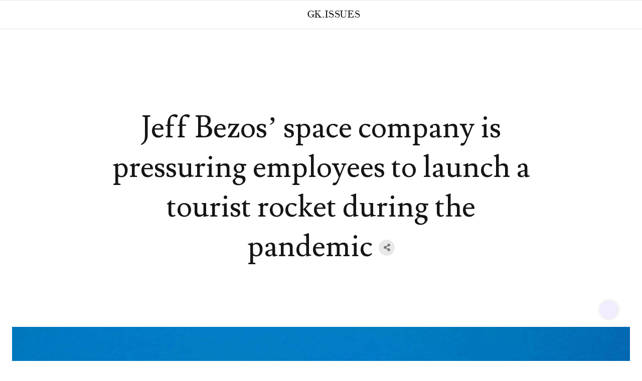

--- FILE ---
content_type: text/html; charset=utf-8
request_url: https://issues.demo.gavick.com/index.php/j-content
body_size: 23716
content:
<!DOCTYPE html>
<html class="com_content article j4" lang="en-gb">
<head>
				<meta name="viewport" content="width=device-width, initial-scale=1, maximum-scale=2.0">
		<meta charset="utf-8">
	<meta name="author" content="Super User">
	<meta property="og:title" content="Jeff Bezos’ space company is pressuring employees to launch a tourist rocket during the pandemic">
	<meta property="og:type" content="article">
	<meta property="og:url" content="https://~(.*\.)?(?P&amp;lt;product_id&amp;gt;.+)\.demo\.gavick\.com$/index.php/j-content">
	<meta property="og:image" content="https://issues.demo.gavick.com/images/demo/content/img-10.jpg">
	<meta property="og:image:width" content="1440">
	<meta property="og:image:height" content="960">
	<meta property="og:site_name" content="JoomlArt Demo Site">
	<meta name="description" content="Welcome to JoomlArt Demo Site">
	<meta name="generator" content="Joomla! - Open Source Content Management">
	<title>J! Content</title>
	<link href="https://issues.demo.gavick.com/templates/gk_issues/images/favicon.ico" rel="shortcut icon" type="image/vnd.microsoft.icon">
<link href="/media/vendor/joomla-custom-elements/css/joomla-alert.min.css?0.2.0" rel="stylesheet" />
	<link href="https://issues.demo.gavick.com/templates/gk_issues/fonts/FontAwesome/css/font-awesome.min.css" rel="stylesheet" />
	<link href="https://issues.demo.gavick.com/templates/gk_issues/css/normalize.css" rel="stylesheet" />
	<link href="https://issues.demo.gavick.com/templates/gk_issues/css/system/system.css" rel="stylesheet" />
	<link href="https://issues.demo.gavick.com/templates/gk_issues/css/template.css" rel="stylesheet" />
	<link href="//fonts.googleapis.com/css?family=Inter:300,400,500,700&amp;display=swap" rel="stylesheet" />
	<link href="//fonts.googleapis.com/css?family=Lusitana&amp;display=swap" rel="stylesheet" />
	<link href="https://issues.demo.gavick.com/templates/gk_issues/fonts/TheanoDidot/css/TheanoDidot.css" rel="stylesheet" />
	<link href="//code.ionicframework.com/ionicons/2.0.1/css/ionicons.min.css" rel="stylesheet" />
	<link href="https://issues.demo.gavick.com/templates/gk_issues/css/fontawesome5.css" rel="stylesheet" />
	<link href="https://issues.demo.gavick.com/templates/gk_issues/css/legacy.css" rel="stylesheet" />
	<style>.com_content #gkHeaderMod { height: auto;}</style>
	<style>
            	.childcontent .gkcol { width: 200px; }
            </style>
	<style>html, body, h1, h2, h4, h5, h6, .header, .page-header { font-family: 'Inter', Arial, sans-serif; }
</style>
	<style> h3, .h3 { font-family: 'Lusitana', Arial, sans-serif; }
</style>
	<style>.gkLogo.text { font-family: TheanoDidot, Arial, sans-serif; }
</style>
	<style>[class^="icon-"], 
[class*=" icon-"], .icon { font-family: 'Ionicons', Arial, sans-serif; }
</style>
	<style>@media screen and (max-width: 743.25px) {
	    	#k2Container .itemsContainer { width: 100%!important; }
	    	.cols-2 .column-1,
	    	.cols-2 .column-2,
	    	.cols-3 .column-1,
	    	.cols-3 .column-2,
	    	.cols-3 .column-3,
	    	.demo-typo-col2,
	    	.demo-typo-col3,
	    	.demo-typo-col4 {width: 100%; }
	    	}</style>
	<style>@media screen and (min-width: 1921px) {
	    	#gkHeaderMod { height: 360px; }
	    }
</style>
	<style>@media screen and (max-width: 1920px) {
	    	#gkHeaderMod { height: 360px; }
	    }
</style>
	<style>@media screen and (max-width: 1440px) {
	    	#gkHeaderMod { height: 360px; }
	    }
</style>
	<style>@media screen and (max-width: 991px) {
	    	#gkHeaderMod { height: 320px; }
	    }
</style>
	<style>@media screen and (max-width: 840px) {
	    	#gkHeaderMod { height: 320px; }
	    }
</style>
	<style>@media screen and (max-width: 767px) {
	    	#gkHeaderMod { height: 320px; }
	    }
</style>
	<style>@media screen and (min-width: 1921px) {
	    	.frontpage #gkHeaderMod { height: 743px; }
	    }
</style>
	<style>@media screen and (max-width: 1920px) {
	    	.frontpage #gkHeaderMod { height: 743px; }
	    }
</style>
	<style>@media screen and (max-width: 1440px) {
	    	.frontpage #gkHeaderMod { height: 640px; }
	    }
</style>
	<style>@media screen and (max-width: 991px) {
	    	.frontpage #gkHeaderMod { height: 320px; }
	    }
</style>
	<style>@media screen and (max-width: 840px) {
	    	.frontpage #gkHeaderMod { height: 320px; }
	    }
</style>
	<style>@media screen and (max-width: 767px) {
	    	.frontpage #gkHeaderMod { height: 320px; }
	    }
</style>
	<style>#gkContent { width: 100%; }
</style>
	<style>#gkContentWrap { width: 100%; }
</style>
<script src="/media/vendor/jquery/js/jquery.min.js?3.6.0"></script>
	<script src="/media/legacy/js/jquery-noconflict.min.js?04499b98c0305b16b373dff09fe79d1290976288"></script>
	<script src="/media/mod_menu/js/menu-es5.min.js?13324f4748129281a3934b8aec2fce12" nomodule defer></script>
	<script type="application/json" class="joomla-script-options new">{"joomla.jtext":{"ERROR":"Error","MESSAGE":"Message","NOTICE":"Notice","WARNING":"Warning","JCLOSE":"Close","JOK":"OK","JOPEN":"Open"},"system.paths":{"root":"","rootFull":"https:\/\/issues.demo.gavick.com\/","base":"","baseFull":"https:\/\/issues.demo.gavick.com\/"},"csrf.token":"0c5fe8a6a1a32cd3cf0dde314767b5e6"}</script>
	<script src="/media/system/js/core.min.js?17121a112ecec3d656efe5c5f493429c9acf2179"></script>
	<script src="/media/vendor/bootstrap/js/bootstrap-es5.min.js?5.1.3" nomodule defer></script>
	<script src="/media/system/js/messages-es5.min.js?70b6651d6deab46dc8a25f03338f66f540cc62e2" nomodule defer></script>
	<script src="/media/vendor/bootstrap/js/popover.min.js?5.1.3" type="module"></script>
	<script src="/media/vendor/bootstrap/js/toast.min.js?5.1.3" type="module"></script>
	<script src="/media/vendor/bootstrap/js/tab.min.js?5.1.3" type="module"></script>
	<script src="/media/vendor/bootstrap/js/scrollspy.min.js?5.1.3" type="module"></script>
	<script src="/media/vendor/bootstrap/js/dropdown.min.js?5.1.3" type="module"></script>
	<script src="/media/vendor/bootstrap/js/offcanvas.min.js?5.1.3" type="module"></script>
	<script src="/media/vendor/bootstrap/js/modal.min.js?5.1.3" type="module"></script>
	<script src="/media/vendor/bootstrap/js/collapse.min.js?5.1.3" type="module"></script>
	<script src="/media/vendor/bootstrap/js/carousel.min.js?5.1.3" type="module"></script>
	<script src="/media/vendor/bootstrap/js/button.min.js?5.1.3" type="module"></script>
	<script src="/media/vendor/bootstrap/js/alert.min.js?5.1.3" type="module"></script>
	<script src="/media/system/js/messages.min.js?7425e8d1cb9e4f061d5e30271d6d99b085344117" type="module"></script>
	<script src="https://issues.demo.gavick.com/templates/gk_issues/js/sticky-sidebar.js"></script>
	<script src="https://issues.demo.gavick.com/templates/gk_issues/js/modernizr.js"></script>
	<script src="https://issues.demo.gavick.com/templates/gk_issues/js/inview.js"></script>
	<script src="https://issues.demo.gavick.com/templates/gk_issues/js/gk.scripts.js"></script>
	<script src="https://issues.demo.gavick.com/templates/gk_issues/js/gk.menu.js"></script>
	<script src="https://issues.demo.gavick.com/templates/gk_issues/js/scrollreveal.js"></script>
	<script>
 $GKMenu = { height:true, width:false, duration: 500 };</script>
	<script>
$GK_TMPL_URL = "https://issues.demo.gavick.com/templates/gk_issues";
</script>
	<script>
$GK_URL = "https://issues.demo.gavick.com/";
</script>
	<link rel="apple-touch-icon" href="https://issues.demo.gavick.com/templates/gk_issues/images/touch-device.png">
	<link rel="apple-touch-icon-precomposed" href="https://issues.demo.gavick.com/templates/gk_issues/images/touch-device.png">

	<link rel="stylesheet" href="https://issues.demo.gavick.com/templates/gk_issues/css/small.desktop.css" media="(max-width: 1440px)" />
<link rel="stylesheet" href="https://issues.demo.gavick.com/templates/gk_issues/css/tablet.css" media="(max-width: 991px)" />
<link rel="stylesheet" href="https://issues.demo.gavick.com/templates/gk_issues/css/small.tablet.css" media="(max-width: 840px)" />
<link rel="stylesheet" href="https://issues.demo.gavick.com/templates/gk_issues/css/mobile.css" media="(max-width: 767px)" />

<!--[if IE 9]>
<link rel="stylesheet" href="https://issues.demo.gavick.com/templates/gk_issues/css/ie/ie8.css" type="text/css" />
<![endif]-->

<!--[if IE 8]>
<link rel="stylesheet" href="https://issues.demo.gavick.com/templates/gk_issues/css/ie/ie8.css" type="text/css" />
<![endif]-->

<!--[if lte IE 7]>
<link rel="stylesheet" href="https://issues.demo.gavick.com/templates/gk_issues/css/ie/ie7.css" type="text/css" />
<![endif]-->

<!--[if lte IE 9]>
<script type="text/javascript" src="https://issues.demo.gavick.com/templates/gk_issues/js/ie.js"></script>
<![endif]-->

<!--[if (gte IE 6)&(lte IE 9)]>
<script type="text/javascript" src="https://issues.demo.gavick.com/templates/gk_issues/js/respond.js"></script>
<script type="text/javascript" src="https://issues.demo.gavick.com/templates/gk_issues/js/selectivizr.js"></script>
<script type="text/javascript" src="http://html5shim.googlecode.com/svn/trunk/html5.js"></script>
<![endif]-->	 </head>
<body
	 class=" no-mainbodyTop" 
			 data-tablet-width="991" data-mobile-width="767"
	id="gkTemplateTop">
	
	
	<div id="gkBg">
    <div id="gkPageContent" class="wrap has-fixed-menu" >
			<header id="gkHeader" class="gk-clearfix">
				<div id="gkHeaderNav" class="gk-clearfix has-off-canvas affix-top">

					
					<div class="gkHeaderNav">
						<div class="container">
															<div id="gkMobileMenu" class="off-canvas">
									<span id="static-aside-menu-toggler" class="ion-android-menu"><span class="element-invisible">static-aside-menu-toggler</span></span>
								</div>

																<div class="gkLogoWrap">
									
          <a href="https://issues.demo.gavick.com/" class="gkLogo text">
		<span>GK.ISSUES</span>

             </a>
     								</div>
								
							
							
													</div>
					</div>
				</div><!-- #gkHeaderNav -->

			</header><!-- #gkHeader -->

			<div id="gkContent">
        <div class="container">
        	        	<section id="gkMainbody" class="gkcomponent">

						<div id="system-message-container" aria-live="polite"></div>


					        	    
        	            								<div class="item-page" itemscope itemtype="https://schema.org/Article">
	<meta itemprop="inLanguage" content="en-GB" />
	
		
		<div class="article-info-top clearfix">
					
		
										
			</div>
	
			<div class="page-header">
					<h2>
				Jeff Bezos’ space company is pressuring employees to launch a tourist rocket during the pandemic
											<span class="item-social-icons">
							<span class="fa fa-share-alt"></span>

														<a href="https://www.facebook.com/sharer/sharer.php?kid_directed_site=0&u=https%3A%2F%2F%7E%28.%2A%5C.%29%3F%28%3FP%26lt%3Bproduct_id%26gt%3B.%2B%29%5C.demo%5C.gavick%5C.com%24%2Findex.php%2Fj-content&display=popup&ref=plugin&src=share_button" target="_blank" title="Facebook" class="facebook icon-share-popup"><span class="fa fa-facebook"></span></a>
							
														<a href="http://twitter.com/intent/tweet?source=sharethiscom&amp;url=https://~(.*\.)?(?P&lt;product_id&gt;.+)\.demo\.gavick\.com$/index.php/j-content" target="_blank" title="Twitter" class="twitter icon-share-popup"><span class="fa fa-twitter"></span></a>
							
														<a href="https://plus.google.com/share?url=https://~(.*\.)?(?P&lt;product_id&gt;.+)\.demo\.gavick\.com$/index.php/j-content" target="_blank" title="Google+" class="google icon-share-popup"><span class="fa fa-google-plus"></span></a>
							
														<a href="javascript:void((function()%7Bvar%20e=document.createElement('script');e.setAttribute('type','text/javascript');e.setAttribute('charset','UTF-8');e.setAttribute('src','//assets.pinterest.com/js/pinmarklet.js?r='+Math.random()*99999999);document.body.appendChild(e)%7D)());" title="Pinterest" class="pinterest"><span class="fa fa-pinterest-p"></span></a>
							
							
							
								
															</span>
											</h2>
														</div>
		
				<div class="article-info-top clearfix">
												
				
				</div>
	
		
		
	
						<div class="item-image-wrap"><figure class="none item-image">
	<img src="/images/demo/content/img-10.jpg" itemprop="image">	</figure>
</div>
		
		
		
		<div itemprop="articleBody">
			<p>Semper aliquet placerat ipsum tincidunt in arcu euismod. Feugiat augue venenatis purus commodo proin malesuada. Nibh non etiam quam rhoncus. Risus sapien nam elementum mauris. Proin porttitor pharetra elit nec auctor, turpis nec lectus.</p>
 
<p>His room, a proper human room although a little too small, lay peacefully between its four familiar walls. A collection of textile samples lay spread out on the table - Samsa was a travelling salesman - and above it there hung a picture that he had recently cut out of an illustrated magazine and housed in a nice, gilded frame. It showed a lady fitted out with a fur hat and fur boa who sat upright, raising a heavy fur muff that covered the whole of her lower arm towards the viewer.</p>
<div class="row">
	<div class="col-md-6">
		<p><img src="/images/demo/content/img-20-thumb.jpg" alt="" /></p>
	</div>
	<div class="col-md-6">
		<p><img src="/images/demo/content/img-15-thumb.jpg" alt="" /></p>
	</div>
</div>

<p>Gregor then turned to look out the window at the dull weather. Drops of rain could be heard hitting the pane, which made him feel quite sad. "How about if I sleep a little bit longer and forget all this nonsense", he thought, but that was something he was unable to do because he was used to sleeping on his right, and in his present state couldn't get into that position. However hard he threw himself onto his right, he always rolled back to where he was.</p>

<p>He must have tried it a hundred times, shut his eyes so that he wouldn't have to look at the floundering legs, and only stopped when he began to feel a mild, dull pain there that he had never felt before. "Oh, God", he thought, "what a strenuous career it is that I've chosen! Travelling day in and day out.</p>

<h4>Samsa was a travelling salesman</h4>
<p>He must have tried it a hundred times, shut his eyes so that he wouldn't have to look at the floundering legs, and only stopped when he began to feel a mild, dull pain there that he had never felt before. "Oh, God", he thought, "what a strenuous career it is that I've chosen! Travelling day in and day out.</p>
<p><img src="/images/demo/content/img-24.jpg" alt="" /></p>

<div class="row">
	<div class="col-md-6">
		<p><img src="/images/demo/content/img-15-thumb.jpg" alt="" /></p>
	</div>
	<div class="col-md-6">
		<p><img src="/images/demo/content/img-20-thumb.jpg" alt="" /></p>
	</div>
</div>

<p>Doing business like this takes much more effort than doing your own business at home, and on top of that there's the curse of travelling, worries about making train connections, bad and irregular food, contact with different people all the time so that you can never get to know anyone or become friendly with them. It can all go to Hell!</p>		</div>

																	
												<ul class="tags list-inline">
																	<li class="list-inline-item tag-4 tag-list0" itemprop="keywords">
					<a href="/index.php/j-content/tags/tagged-items" class="btn btn-sm label label-info">
						Digital					</a>
				</li>
																				<li class="list-inline-item tag-5 tag-list1" itemprop="keywords">
					<a href="/index.php/j-content/tags/list-all-tags/graphic-design" class="btn btn-sm btn-info">
						Graphic Design					</a>
				</li>
						</ul>
					
		
<nav class="pagenavigation">
	<ul class="pagination ms-0">
			<li class="previous page-item">
			<a class="page-link" href="/index.php/j-content/list-all-categories/11-photography/39-historian-william-mann-on-how-the-1918-spanish-flu-changed-hollywood-forever-how-covid-19-might-too" rel="prev">
			<span class="visually-hidden">
				Previous article: Historian William Mann On How The 1918 Spanish Flu Changed Hollywood Forever &amp; How COVID-19 Might Too			</span>
			<span class="icon-chevron-left" aria-hidden="true"></span> <span aria-hidden="true">Prev</span>			</a>
		</li>
			</ul>
</nav>
		
						
		
	
		

	<!-- Structured Data -->
			<span style="display: none;" itemprop="author">Super User</span>
	
	
	<span style="display: none;" itemprop="headline">Jeff Bezos’ space company is pressuring employees to launch a tourist rocket during the pandemic</span>

	<span style="display: none;" itemprop="image">https://issues.demo.gavick.com/images/demo/content/img-10.jpg</span>

	<span style="display: none;" itemprop="publisher" itemscope="" itemtype="https://schema.org/Organization">
		<span itemprop="name">Super User</span>

		<span itemprop="logo" itemscope="" itemtype="https://schema.org/imageObject">
			<span itemprop="url">https://issues.demo.gavick.com/templates/gk_issues/images/logo.png</span>
		</span>
	</span>
	<!-- !END Structured Data -->
</div>
        	  	
        			      	  <!-- mainbody #userid -->
        	</section><!-- #gkMainbody -->

        	        </div>
      </div><!-- #gkContent -->

			
			
			
			
			
<!-- BACK TOP TOP BUTTON -->
<div id="back-to-top" data-spy="affix" data-offset-top="300" class="back-to-top hidden-xs hidden-sm only-desktop affix">
  <button class="btn btn-primary" title="Back to Top"><i class="ion-android-arrow-up"></i></button>
</div>

<script type="text/javascript">
(function($) {
  // Back to top
  $('#back-to-top').on('click', function(){
    $("html, body").animate({scrollTop: 0}, 500);
    return false;
  });
})(jQuery);
</script>
<!-- BACK TO TOP BUTTON -->

<footer id="gkFooter" class="gk-clearfix">
		<section id="footer" class="gk-modules-block">
		<div  class="gk-clearfix">
			<div class="footer box moduletable  newsletter">
	<div class="box-wrap">
		<div class="container">
						<div class="card-body content">
								
<div id="mod-custom105" class="mod-custom custom">
	<div class="instagram">
<div class="row">
	<div class="col-md-3">
		<a href="#" class="instagram-item"><img src="/images/demo/content/img-2-thumb.jpg" alt="" /></a>
	</div>
	<div class="col-md-3">
		<a href="#" class="instagram-item"><img src="/images/demo/content/img-12-thumb.jpg" alt="" /></a>
	</div>
	<div class="col-md-3">
		<a href="#" class="instagram-item"><img src="/images/demo/content/img-13-thumb.jpg" alt="" /></a>
	</div>
	<div class="col-md-3">
		<a href="#" class="instagram-item"><img src="/images/demo/content/img-24-thumb.jpg" alt="" /></a>
	</div>
</div>
</div></div>
			</div>
		</div>
	</div>
</div>

		</div>
	</section>
	
		<div class="gkFooterNav-wrap">
		<div class="container">
			<div id="gkFooterNav">
							<div class="footer_nav moduletable ">
		<div class="card-body">
				<ul class="mod-menu mod-list nav ">
<li class="nav-item item-112"><a href="/index.php" >Home</a></li><li class="nav-item item-113"><a href="/index.php/blog" >Blog</a></li><li class="nav-item item-114"><a href="/index.php/interviews" >Interviews</a></li><li class="nav-item item-115"><a href="/index.php/about/about-us" >About Us</a></li></ul>
	</div>
</div>

						</div>

			<div class="gkLogoWrap">
				
          <a href="https://issues.demo.gavick.com/" class="gkLogo text">
		<span>GK.ISSUES</span>

             </a>
     			</div>

			<div class="gkFooterNav-right">
				
								<div class="gkCopyrights">
					©2020 Issues.				</div>
							</div>
		</div>
	</div>
	</footer>
    </div><!-- #gkPageContent -->

		<div class="aside-menu-overlay"></div>
		<div class="sidebar-overlay"></div>
  </div><!-- #gkBg -->

	

<!-- +1 button -->

<script type="text/javascript">
  window.___gcfg = {
    lang: 'en-GB',
    parsetags: 'onload'
  };
</script>
<script src="//apis.google.com/js/platform.js" async defer></script>






	
	<nav id="aside-menu">
		<div class="aside-menu-inner">
			<div class="gkLogoWrap">
				
          <a href="https://issues.demo.gavick.com/" class="gkLogo text">
		<span>GK.ISSUES</span>

             </a>
     				<div id="close-menu"><span class="ion-android-close"></span></div>
			</div>

			<div class="aside-menu-wrap">
				<div class="gkAsideMenu">
<ul class="gkmenu level0"><li  class="first"><a href="https://issues.demo.gavick.com/"  class=" first"   >Home</a></li><li ><a href="/index.php/blog"    >Blog</a></li><li  class="haschild active"><a href="/index.php/j-content"  class=" haschild active"   >J! Content</a><ul class="gkmenu level1"><li  class="first"><a href="/index.php/j-content/article-list"  class=" first"   >Article List</a></li><li ><a href="/index.php/j-content/list-all-categories"    >List All Categories</a></li><li  class="haschild"><a href="/index.php/j-content/user-form"  class=" haschild"   >User Form</a><ul class="gkmenu level2"><li  class="first"><a href="/index.php/j-content/user-form/login"  class=" first"   >Login</a></li><li ><a href="/index.php/j-content/user-form/sign-up"    >Sign up</a></li><li ><a href="/index.php/j-content/user-form/password-reset"    >Password Reset</a></li><li ><a href="/index.php/j-content/user-form/username-reminder"    >Username Reminder</a></li><li  class="last haschild"><a href="/index.php/j-content/user-form/privacy?view=confirm"  class=" last haschild"   >Privacy</a><ul class="gkmenu level3"><li  class="first"><a href="/index.php/j-content/user-form/privacy/confirm-request?view=confirm"  class=" first"   >Confirm Request</a></li><li ><a href="/index.php/j-content/user-form/privacy/create-request?view=request"    >Create Request</a></li><li  class="last"><a href="/index.php/j-content/user-form/privacy/extend-consent?view=remind"  class=" last"   >Extend Consent</a></li></ul></li></ul></li><li  class="haschild"><a href="/index.php/contact-us"  class=" haschild"   >Contacts</a><ul class="gkmenu level2"><li  class="first"><a href="/index.php/j-content/contacts/featured-contacts"  class=" first"   >Featured Contacts</a></li><li ><a href="/index.php/j-content/contacts/list-contacts-in-a-category"    >List Contacts in a Category</a></li><li  class="last"><a href="/index.php/j-content/contacts/list-all-contact-categories"  class=" last"   >List All Contact Categories</a></li></ul></li><li  class="last haschild"><a href="/index.php/j-content/tags?layout=list"  class=" last haschild"   >Tags</a><ul class="gkmenu level2"><li  class="first"><a href="/index.php/j-content/tags/list-all-tags"  class=" first"   >List All Tags</a></li><li ><a href="/index.php/j-content/tags/tagged-items"    >Tagged Items</a></li><li  class="last"><a href="/index.php/j-content/tags/compact-list-of-tagged-items?layout=list"  class=" last"   >Compact List of Tagged Items</a></li></ul></li></ul></li><li  class="haschild"><a href="/index.php/about"  class=" haschild"   >About</a><ul class="gkmenu level1"><li  class="first"><a href="/index.php/about/about-us"  class=" first"   >About Us</a></li><li  class="last"><a href="/index.php/about/about-me"  class=" last"   >About Me</a></li></ul></li><li  class="last"><a href="/index.php/contact-us"  class=" last"   >Contact Us</a></li></ul>
</div>			</div>

						<div class="aside-menu-footer">
								<div class="offcancas_social">
					<div class="offcancas_social moduletable ">
		<div class="card-body">
				
<div id="mod-custom106" class="mod-custom custom">
	<a href="#"><span class="ion-social-facebook"></span></a>
<a href="#"><span class="ion-social-googleplus"></span></a>
<a href="#"><span class="ion-social-instagram"></span></a>
<a href="#"><span class="ion-social-youtube"></span></a></div>
	</div>
</div>

				</div>
				
									<div class="gkCopyrights">
						©2020 Issues.					</div>
							</div>
					</div>
	</nav>

	

	  

	<div id="gkPopupOverlay"></div>

		<script>
		if(jQuery(window).outerWidth() > 600) {
			window.sr = new scrollReveal();
		}
	</script>
	
	
</body>
</html>

--- FILE ---
content_type: text/css
request_url: https://issues.demo.gavick.com/templates/gk_issues/css/template.css
body_size: 325457
content:
article,
aside,
details,
figcaption,
figure,
footer,
header,
hgroup,
nav,
section {
  display: block;
}
audio,
canvas,
video {
  display: inline-block;
  *display: inline;
  *zoom: 1;
}
audio:not([controls]) {
  display: none;
}
html {
  font-size: 100%;
  -webkit-text-size-adjust: 100%;
  -ms-text-size-adjust: 100%;
}
a:focus {
  outline: thin dotted #333;
  outline: 5px auto -webkit-focus-ring-color;
  outline-offset: -2px;
}
a:hover,
a:active {
  outline: 0;
}
sub,
sup {
  position: relative;
  font-size: 75%;
  line-height: 0;
  vertical-align: baseline;
}
sup {
  top: -0.5em;
}
sub {
  bottom: -0.25em;
}
img {
  max-width: 100%;
  width: auto \9;
  height: auto;
  vertical-align: middle;
  border: 0;
  -ms-interpolation-mode: bicubic;
}
#map_canvas img,
.google-maps img,
.gm-style img {
  max-width: none;
}
button,
input,
select,
textarea {
  margin: 0;
  font-size: 100%;
  vertical-align: middle;
}
button,
input {
  *overflow: visible;
  line-height: normal;
}
button::-moz-focus-inner,
input::-moz-focus-inner {
  padding: 0;
  border: 0;
}
button,
html input[type="button"],
input[type="reset"],
input[type="submit"] {
  -webkit-appearance: button;
  cursor: pointer;
}
label,
select,
button,
input[type="button"],
input[type="reset"],
input[type="submit"],
input[type="radio"],
input[type="checkbox"] {
  cursor: pointer;
}
input[type="search"] {
  -webkit-box-sizing: content-box;
  -moz-box-sizing: content-box;
  box-sizing: content-box;
  -webkit-appearance: textfield;
}
input[type="search"]::-webkit-search-decoration,
input[type="search"]::-webkit-search-cancel-button {
  -webkit-appearance: none;
}
textarea {
  overflow: auto;
  vertical-align: top;
}
@media print {
  * {
    text-shadow: none !important;
    color: #000 !important;
    background: transparent !important;
    box-shadow: none !important;
  }
  a,
  a:visited {
    text-decoration: underline;
  }
  a[href]:after {
    content: " (" attr(href) ")";
  }
  abbr[title]:after {
    content: " (" attr(title) ")";
  }
  .ir a:after,
  a[href^="javascript:"]:after,
  a[href^="#"]:after {
    content: "";
  }
  pre,
  blockquote {
    border: 1px solid #999;
    page-break-inside: avoid;
  }
  thead {
    display: table-header-group;
  }
  tr,
  img {
    page-break-inside: avoid;
  }
  img {
    max-width: 100% !important;
  }
  @page {
    margin: 0.5cm;
  }
  p,
  h2,
  h3 {
    orphans: 3;
    widows: 3;
  }
  h2,
  h3 {
    page-break-after: avoid;
  }
}
.clearfix {
  *zoom: 1;
}
.clearfix:before,
.clearfix:after {
  display: table;
  content: "";
  line-height: 0;
}
.clearfix:after {
  clear: both;
}
.hide-text {
  font: 0/0 a;
  color: transparent;
  text-shadow: none;
  background-color: transparent;
  border: 0;
}
.input-block-level {
  display: block;
  width: 100%;
  min-height: 56px;
  -webkit-box-sizing: border-box;
  -moz-box-sizing: border-box;
  box-sizing: border-box;
}
body {
  margin: 0;
  font-family: 'Inter', sans-serif;
  font-size: 15px;
  line-height: 28px;
  color: #4D4D4D;
  background-color: #fff;
}
a {
  color: #151515;
  text-decoration: none;
}
a:hover,
a:focus {
  color: #151515;
  text-decoration: underline;
}
.img-rounded {
  -webkit-border-radius: 6px;
  -moz-border-radius: 6px;
  border-radius: 6px;
}
.img-polaroid {
  padding: 4px;
  background-color: #fff;
  border: 1px solid #ccc;
  border: 1px solid rgba(0,0,0,0.2);
  -webkit-box-shadow: 0 1px 3px rgba(0,0,0,0.1);
  -moz-box-shadow: 0 1px 3px rgba(0,0,0,0.1);
  box-shadow: 0 1px 3px rgba(0,0,0,0.1);
}
.img-circle {
  -webkit-border-radius: 500px;
  -moz-border-radius: 500px;
  border-radius: 500px;
}
.row {
  margin-left: -48px;
  *zoom: 1;
}
.row:before,
.row:after {
  display: table;
  content: "";
  line-height: 0;
}
.row:after {
  clear: both;
}
[class*="span"] {
  float: left;
  min-height: 1px;
  margin-left: 48px;
}
.container,
.navbar-static-top .container,
.navbar-fixed-top .container,
.navbar-fixed-bottom .container {
  width: 1440px;
}
.span12 {
  width: 1440px;
}
.span11 {
  width: 1316px;
}
.span10 {
  width: 1192px;
}
.span9 {
  width: 1068px;
}
.span8 {
  width: 944px;
}
.span7 {
  width: 820px;
}
.span6 {
  width: 696px;
}
.span5 {
  width: 572px;
}
.span4 {
  width: 448px;
}
.span3 {
  width: 324px;
}
.span2 {
  width: 200px;
}
.span1 {
  width: 76px;
}
.offset12 {
  margin-left: 1536px;
}
.offset11 {
  margin-left: 1412px;
}
.offset10 {
  margin-left: 1288px;
}
.offset9 {
  margin-left: 1164px;
}
.offset8 {
  margin-left: 1040px;
}
.offset7 {
  margin-left: 916px;
}
.offset6 {
  margin-left: 792px;
}
.offset5 {
  margin-left: 668px;
}
.offset4 {
  margin-left: 544px;
}
.offset3 {
  margin-left: 420px;
}
.offset2 {
  margin-left: 296px;
}
.offset1 {
  margin-left: 172px;
}
.row-fluid {
  width: 100%;
  *zoom: 1;
}
.row-fluid:before,
.row-fluid:after {
  display: table;
  content: "";
  line-height: 0;
}
.row-fluid:after {
  clear: both;
}
.row-fluid [class*="span"] {
  display: block;
  width: 100%;
  min-height: 56px;
  -webkit-box-sizing: border-box;
  -moz-box-sizing: border-box;
  box-sizing: border-box;
  float: left;
  margin-left: 3.3333333333333%;
  *margin-left: 3.2986111111111%;
}
.row-fluid [class*="span"]:first-child {
  margin-left: 0;
}
.row-fluid .controls-row [class*="span"] + [class*="span"] {
  margin-left: 3.3333333333333%;
}
.row-fluid .span12 {
  width: 100%;
  *width: 99.965277777778%;
}
.row-fluid .span11 {
  width: 91.388888888889%;
  *width: 91.354166666667%;
}
.row-fluid .span10 {
  width: 82.777777777778%;
  *width: 82.743055555556%;
}
.row-fluid .span9 {
  width: 74.166666666667%;
  *width: 74.131944444444%;
}
.row-fluid .span8 {
  width: 65.555555555556%;
  *width: 65.520833333333%;
}
.row-fluid .span7 {
  width: 56.944444444444%;
  *width: 56.909722222222%;
}
.row-fluid .span6 {
  width: 48.333333333333%;
  *width: 48.298611111111%;
}
.row-fluid .span5 {
  width: 39.722222222222%;
  *width: 39.6875%;
}
.row-fluid .span4 {
  width: 31.111111111111%;
  *width: 31.076388888889%;
}
.row-fluid .span3 {
  width: 22.5%;
  *width: 22.465277777778%;
}
.row-fluid .span2 {
  width: 13.888888888889%;
  *width: 13.854166666667%;
}
.row-fluid .span1 {
  width: 5.2777777777778%;
  *width: 5.2430555555556%;
}
.row-fluid .offset12 {
  margin-left: 106.66666666667%;
  *margin-left: 106.59722222222%;
}
.row-fluid .offset12:first-child {
  margin-left: 103.33333333333%;
  *margin-left: 103.26388888889%;
}
.row-fluid .offset11 {
  margin-left: 98.055555555556%;
  *margin-left: 97.986111111111%;
}
.row-fluid .offset11:first-child {
  margin-left: 94.722222222222%;
  *margin-left: 94.652777777778%;
}
.row-fluid .offset10 {
  margin-left: 89.444444444444%;
  *margin-left: 89.375%;
}
.row-fluid .offset10:first-child {
  margin-left: 86.111111111111%;
  *margin-left: 86.041666666667%;
}
.row-fluid .offset9 {
  margin-left: 80.833333333333%;
  *margin-left: 80.763888888889%;
}
.row-fluid .offset9:first-child {
  margin-left: 77.5%;
  *margin-left: 77.430555555556%;
}
.row-fluid .offset8 {
  margin-left: 72.222222222222%;
  *margin-left: 72.152777777778%;
}
.row-fluid .offset8:first-child {
  margin-left: 68.888888888889%;
  *margin-left: 68.819444444444%;
}
.row-fluid .offset7 {
  margin-left: 63.611111111111%;
  *margin-left: 63.541666666667%;
}
.row-fluid .offset7:first-child {
  margin-left: 60.277777777778%;
  *margin-left: 60.208333333333%;
}
.row-fluid .offset6 {
  margin-left: 55%;
  *margin-left: 54.930555555556%;
}
.row-fluid .offset6:first-child {
  margin-left: 51.666666666667%;
  *margin-left: 51.597222222222%;
}
.row-fluid .offset5 {
  margin-left: 46.388888888889%;
  *margin-left: 46.319444444444%;
}
.row-fluid .offset5:first-child {
  margin-left: 43.055555555556%;
  *margin-left: 42.986111111111%;
}
.row-fluid .offset4 {
  margin-left: 37.777777777778%;
  *margin-left: 37.708333333333%;
}
.row-fluid .offset4:first-child {
  margin-left: 34.444444444444%;
  *margin-left: 34.375%;
}
.row-fluid .offset3 {
  margin-left: 29.166666666667%;
  *margin-left: 29.097222222222%;
}
.row-fluid .offset3:first-child {
  margin-left: 25.833333333333%;
  *margin-left: 25.763888888889%;
}
.row-fluid .offset2 {
  margin-left: 20.555555555556%;
  *margin-left: 20.486111111111%;
}
.row-fluid .offset2:first-child {
  margin-left: 17.222222222222%;
  *margin-left: 17.152777777778%;
}
.row-fluid .offset1 {
  margin-left: 11.944444444444%;
  *margin-left: 11.875%;
}
.row-fluid .offset1:first-child {
  margin-left: 8.6111111111111%;
  *margin-left: 8.5416666666667%;
}
[class*="span"].hide,
.row-fluid [class*="span"].hide {
  display: none;
}
[class*="span"].pull-right,
.row-fluid [class*="span"].pull-right {
  float: right;
}
.container {
  margin-right: auto;
  margin-left: auto;
  *zoom: 1;
}
.container:before,
.container:after {
  display: table;
  content: "";
  line-height: 0;
}
.container:after {
  clear: both;
}
.container-fluid {
  padding-right: 48px;
  padding-left: 48px;
  *zoom: 1;
}
.container-fluid:before,
.container-fluid:after {
  display: table;
  content: "";
  line-height: 0;
}
.container-fluid:after {
  clear: both;
}
p {
  margin: 0 0 14px;
}
.lead {
  margin-bottom: 28px;
  font-size: 22.5px;
  font-weight: 200;
  line-height: 42px;
}
small {
  font-size: 85%;
}
strong {
  font-weight: bold;
}
em {
  font-style: italic;
}
cite {
  font-style: normal;
}
.muted {
  color: #9e9e9e;
}
a.muted:hover,
a.muted:focus {
  color: #858585;
}
.text-warning {
  color: #c09853;
}
a.text-warning:hover,
a.text-warning:focus {
  color: #a47e3c;
}
.text-error {
  color: #b94a48;
}
a.text-error:hover,
a.text-error:focus {
  color: #953b39;
}
.text-info {
  color: #3a87ad;
}
a.text-info:hover,
a.text-info:focus {
  color: #2d6987;
}
.text-success {
  color: #468847;
}
a.text-success:hover,
a.text-success:focus {
  color: #356635;
}
.text-left {
  text-align: left;
}
.text-right {
  text-align: right;
}
.text-center {
  text-align: center;
}
h1,
h2,
h3,
h4,
h5,
h6 {
  margin: 14px 0;
  font-family: 'Inter', sans-serif;
  font-weight: 500;
  line-height: 28px;
  color: #151515;
  text-rendering: optimizelegibility;
}
h1 small,
h2 small,
h3 small,
h4 small,
h5 small,
h6 small {
  font-weight: normal;
  line-height: 1;
  color: #9e9e9e;
}
h1,
h2,
h3 {
  line-height: 56px;
}
h1 {
  font-size: 41.25px;
}
h2 {
  font-size: 33.75px;
}
h3 {
  font-size: 26.25px;
}
h4 {
  font-size: 18.75px;
}
h5 {
  font-size: 15px;
}
h6 {
  font-size: 12.75px;
}
h1 small {
  font-size: 26.25px;
}
h2 small {
  font-size: 18.75px;
}
h3 small {
  font-size: 15px;
}
h4 small {
  font-size: 15px;
}
.page-header {
  padding-bottom: 13px;
  margin: 28px 0 42px;
  border-bottom: 1px solid #bdbdbd;
}
ul,
ol {
  padding: 0;
  margin: 0 0 14px 25px;
}
ul ul,
ul ol,
ol ol,
ol ul {
  margin-bottom: 0;
}
li {
  line-height: 28px;
}
ul.unstyled,
ol.unstyled {
  margin-left: 0;
  list-style: none;
}
ul.inline,
ol.inline {
  margin-left: 0;
  list-style: none;
}
ul.inline > li,
ol.inline > li {
  display: inline-block;
  *display: inline;
  *zoom: 1;
  padding-left: 5px;
  padding-right: 5px;
}
dl {
  margin-bottom: 28px;
}
dt,
dd {
  line-height: 28px;
}
dt {
  font-weight: bold;
}
dd {
  margin-left: 14px;
}
.dl-horizontal {
  *zoom: 1;
}
.dl-horizontal:before,
.dl-horizontal:after {
  display: table;
  content: "";
  line-height: 0;
}
.dl-horizontal:after {
  clear: both;
}
.dl-horizontal dt {
  float: left;
  width: 160px;
  clear: left;
  text-align: right;
  overflow: hidden;
  text-overflow: ellipsis;
  white-space: nowrap;
}
.dl-horizontal dd {
  margin-left: 180px;
}
hr {
  margin: 28px 0;
  border: 0;
  border-top: 1px solid #e8e8e8;
  border-bottom: 1px solid #fff;
}
abbr[title],
abbr[data-original-title] {
  cursor: help;
  border-bottom: 1px dotted #9e9e9e;
}
abbr.initialism {
  font-size: 90%;
  text-transform: uppercase;
}
blockquote {
  padding: 0 0 0 15px;
  margin: 0 0 28px;
  border-left: 5px solid #bdbdbd;
}
blockquote p {
  margin-bottom: 0;
  font-size: 18.75px;
  font-weight: 300;
  line-height: 1.25;
}
blockquote small {
  display: block;
  line-height: 28px;
  color: #9e9e9e;
}
blockquote small:before {
  content: '\2014 \00A0';
}
blockquote.pull-right {
  float: right;
  padding-right: 15px;
  padding-left: 0;
  border-right: 5px solid #bdbdbd;
  border-left: 0;
}
blockquote.pull-right p,
blockquote.pull-right small {
  text-align: right;
}
blockquote.pull-right small:before {
  content: '';
}
blockquote.pull-right small:after {
  content: '\00A0 \2014';
}
q:before,
q:after,
blockquote:before,
blockquote:after {
  content: "";
}
address {
  display: block;
  margin-bottom: 28px;
  font-style: normal;
  line-height: 28px;
}
code,
pre {
  padding: 0 3px 2px;
  font-family: Monaco, Menlo, Consolas, "Courier New", monospace;
  font-size: 13px;
  color: #333;
  -webkit-border-radius: 3px;
  -moz-border-radius: 3px;
  border-radius: 3px;
}
code {
  padding: 2px 4px;
  color: #d14;
  background-color: #f7f7f9;
  border: 1px solid #e1e1e8;
  white-space: nowrap;
}
pre {
  display: block;
  padding: 13.5px;
  margin: 0 0 14px;
  font-size: 14px;
  line-height: 28px;
  word-break: break-all;
  word-wrap: break-word;
  white-space: pre;
  white-space: pre-wrap;
  background-color: #f5f5f5;
  border: 1px solid #ccc;
  border: 1px solid rgba(0,0,0,0.15);
  -webkit-border-radius: 0;
  -moz-border-radius: 0;
  border-radius: 0;
}
pre.prettyprint {
  margin-bottom: 28px;
}
pre code {
  padding: 0;
  color: inherit;
  white-space: pre;
  white-space: pre-wrap;
  background-color: transparent;
  border: 0;
}
.pre-scrollable {
  max-height: 340px;
  overflow-y: scroll;
}
form {
  margin: 0 0 28px;
}
fieldset {
  padding: 0;
  margin: 0;
  border: 0;
}
legend {
  display: block;
  width: 100%;
  padding: 0;
  margin-bottom: 28px;
  font-size: 22.5px;
  line-height: 56px;
  color: #333;
  border: 0;
  border-bottom: 1px solid #e5e5e5;
}
legend small {
  font-size: 21px;
  color: #9e9e9e;
}
label,
input,
button,
select,
textarea {
  font-size: 15px;
  font-weight: normal;
  line-height: 28px;
}
input,
button,
select,
textarea {
  font-family: 'Inter', sans-serif;
}
label {
  display: block;
  margin-bottom: 5px;
}
select,
textarea,
input[type="text"],
input[type="password"],
input[type="datetime"],
input[type="datetime-local"],
input[type="date"],
input[type="month"],
input[type="time"],
input[type="week"],
input[type="number"],
input[type="email"],
input[type="url"],
input[type="search"],
input[type="tel"],
input[type="color"],
.uneditable-input {
  display: inline-block;
  height: 28px;
  padding: 4px 6px;
  margin-bottom: 14px;
  font-size: 15px;
  line-height: 28px;
  color: #777;
  -webkit-border-radius: 0;
  -moz-border-radius: 0;
  border-radius: 0;
  vertical-align: middle;
}
input,
textarea,
.uneditable-input {
  width: 206px;
}
textarea {
  height: auto;
}
textarea,
input[type="text"],
input[type="password"],
input[type="datetime"],
input[type="datetime-local"],
input[type="date"],
input[type="month"],
input[type="time"],
input[type="week"],
input[type="number"],
input[type="email"],
input[type="url"],
input[type="search"],
input[type="tel"],
input[type="color"],
.uneditable-input {
  background-color: #fff;
  border: 1px solid #e8e8e8;
  -webkit-box-shadow: inset 0 1px 1px rgba(0,0,0,0.075);
  -moz-box-shadow: inset 0 1px 1px rgba(0,0,0,0.075);
  box-shadow: inset 0 1px 1px rgba(0,0,0,0.075);
  -webkit-transition: border linear .2s, box-shadow linear .2s;
  -moz-transition: border linear .2s, box-shadow linear .2s;
  -o-transition: border linear .2s, box-shadow linear .2s;
  transition: border linear .2s, box-shadow linear .2s;
  -ms-transition: border linear .2s, box-shadow linear .2s;
}
textarea:focus,
input[type="text"]:focus,
input[type="password"]:focus,
input[type="datetime"]:focus,
input[type="datetime-local"]:focus,
input[type="date"]:focus,
input[type="month"]:focus,
input[type="time"]:focus,
input[type="week"]:focus,
input[type="number"]:focus,
input[type="email"]:focus,
input[type="url"]:focus,
input[type="search"]:focus,
input[type="tel"]:focus,
input[type="color"]:focus,
.uneditable-input:focus {
  border-color: rgba(82,168,236,0.8);
  outline: 0;
  outline: thin dotted \9;
  -webkit-box-shadow: inset 0 1px 1px rgba(0,0,0,.075), 0 0 8px rgba(82,168,236,.6);
  -moz-box-shadow: inset 0 1px 1px rgba(0,0,0,.075), 0 0 8px rgba(82,168,236,.6);
  box-shadow: inset 0 1px 1px rgba(0,0,0,.075), 0 0 8px rgba(82,168,236,.6);
}
input[type="radio"],
input[type="checkbox"] {
  margin: 4px 0 0;
  *margin-top: 0;
  margin-top: 1px \9;
  line-height: normal;
}
input[type="file"],
input[type="image"],
input[type="submit"],
input[type="reset"],
input[type="button"],
input[type="radio"],
input[type="checkbox"] {
  width: auto;
}
select,
input[type="file"] {
  height: 56px;
  *margin-top: 4px;
  line-height: 56px;
}
select {
  width: 220px;
  border: 1px solid #e8e8e8;
  background-color: #fff;
}
select[multiple],
select[size] {
  height: auto;
}
select:focus,
input[type="file"]:focus,
input[type="radio"]:focus,
input[type="checkbox"]:focus {
  outline: thin dotted #333;
  outline: 5px auto -webkit-focus-ring-color;
  outline-offset: -2px;
}
.uneditable-input,
.uneditable-textarea {
  color: #9e9e9e;
  background-color: #fcfcfc;
  border-color: #e8e8e8;
  -webkit-box-shadow: inset 0 1px 2px rgba(0,0,0,0.025);
  -moz-box-shadow: inset 0 1px 2px rgba(0,0,0,0.025);
  box-shadow: inset 0 1px 2px rgba(0,0,0,0.025);
  cursor: not-allowed;
}
.uneditable-input {
  overflow: hidden;
  white-space: nowrap;
}
.uneditable-textarea {
  width: auto;
  height: auto;
}
input:-moz-placeholder,
textarea:-moz-placeholder {
  color: #9e9e9e;
}
input:-ms-input-placeholder,
textarea:-ms-input-placeholder {
  color: #9e9e9e;
}
input::-webkit-input-placeholder,
textarea::-webkit-input-placeholder {
  color: #9e9e9e;
}
.radio,
.checkbox {
  min-height: 28px;
  padding-left: 20px;
}
.radio input[type="radio"],
.checkbox input[type="checkbox"] {
  float: left;
  margin-left: -20px;
}
.controls > .radio:first-child,
.controls > .checkbox:first-child {
  padding-top: 5px;
}
.radio.inline,
.checkbox.inline {
  display: inline-block;
  padding-top: 5px;
  margin-bottom: 0;
  vertical-align: middle;
}
.radio.inline + .radio.inline,
.checkbox.inline + .checkbox.inline {
  margin-left: 10px;
}
.input-mini {
  width: 60px;
}
.input-small {
  width: 90px;
}
.input-medium {
  width: 150px;
}
.input-large {
  width: 210px;
}
.input-xlarge {
  width: 270px;
}
.input-xxlarge {
  width: 530px;
}
input[class*="span"],
select[class*="span"],
textarea[class*="span"],
.uneditable-input[class*="span"],
.row-fluid input[class*="span"],
.row-fluid select[class*="span"],
.row-fluid textarea[class*="span"],
.row-fluid .uneditable-input[class*="span"] {
  float: none;
  margin-left: 0;
}
.input-append input[class*="span"],
.input-append .uneditable-input[class*="span"],
.input-prepend input[class*="span"],
.input-prepend .uneditable-input[class*="span"],
.row-fluid input[class*="span"],
.row-fluid select[class*="span"],
.row-fluid textarea[class*="span"],
.row-fluid .uneditable-input[class*="span"],
.row-fluid .input-prepend [class*="span"],
.row-fluid .input-append [class*="span"] {
  display: inline-block;
}
input,
textarea,
.uneditable-input {
  margin-left: 0;
}
.controls-row [class*="span"] + [class*="span"] {
  margin-left: 48px;
}
input.span12,
textarea.span12,
.uneditable-input.span12 {
  width: 1426px;
}
input.span11,
textarea.span11,
.uneditable-input.span11 {
  width: 1302px;
}
input.span10,
textarea.span10,
.uneditable-input.span10 {
  width: 1178px;
}
input.span9,
textarea.span9,
.uneditable-input.span9 {
  width: 1054px;
}
input.span8,
textarea.span8,
.uneditable-input.span8 {
  width: 930px;
}
input.span7,
textarea.span7,
.uneditable-input.span7 {
  width: 806px;
}
input.span6,
textarea.span6,
.uneditable-input.span6 {
  width: 682px;
}
input.span5,
textarea.span5,
.uneditable-input.span5 {
  width: 558px;
}
input.span4,
textarea.span4,
.uneditable-input.span4 {
  width: 434px;
}
input.span3,
textarea.span3,
.uneditable-input.span3 {
  width: 310px;
}
input.span2,
textarea.span2,
.uneditable-input.span2 {
  width: 186px;
}
input.span1,
textarea.span1,
.uneditable-input.span1 {
  width: 62px;
}
.controls-row {
  *zoom: 1;
}
.controls-row:before,
.controls-row:after {
  display: table;
  content: "";
  line-height: 0;
}
.controls-row:after {
  clear: both;
}
.controls-row [class*="span"],
.row-fluid .controls-row [class*="span"] {
  float: left;
}
.controls-row .checkbox[class*="span"],
.controls-row .radio[class*="span"] {
  padding-top: 5px;
}
input[disabled],
select[disabled],
textarea[disabled],
input[readonly],
select[readonly],
textarea[readonly] {
  cursor: not-allowed;
  background-color: #bdbdbd;
}
input[type="radio"][disabled],
input[type="checkbox"][disabled],
input[type="radio"][readonly],
input[type="checkbox"][readonly] {
  background-color: transparent;
}
.control-group.warning .control-label,
.control-group.warning .help-block,
.control-group.warning .help-inline {
  color: #c09853;
}
.control-group.warning .checkbox,
.control-group.warning .radio,
.control-group.warning input,
.control-group.warning select,
.control-group.warning textarea {
  color: #c09853;
}
.control-group.warning input,
.control-group.warning select,
.control-group.warning textarea {
  border-color: #c09853;
  -webkit-box-shadow: inset 0 1px 1px rgba(0,0,0,0.075);
  -moz-box-shadow: inset 0 1px 1px rgba(0,0,0,0.075);
  box-shadow: inset 0 1px 1px rgba(0,0,0,0.075);
}
.control-group.warning input:focus,
.control-group.warning select:focus,
.control-group.warning textarea:focus {
  border-color: #a47e3c;
  -webkit-box-shadow: inset 0 1px 1px rgba(0,0,0,0.075), 0 0 6px #dbc59e;
  -moz-box-shadow: inset 0 1px 1px rgba(0,0,0,0.075), 0 0 6px #dbc59e;
  box-shadow: inset 0 1px 1px rgba(0,0,0,0.075), 0 0 6px #dbc59e;
}
.control-group.warning .input-prepend .add-on,
.control-group.warning .input-append .add-on {
  color: #c09853;
  background-color: #fcf8e3;
  border-color: #c09853;
}
.control-group.error .control-label,
.control-group.error .help-block,
.control-group.error .help-inline {
  color: #b94a48;
}
.control-group.error .checkbox,
.control-group.error .radio,
.control-group.error input,
.control-group.error select,
.control-group.error textarea {
  color: #b94a48;
}
.control-group.error input,
.control-group.error select,
.control-group.error textarea {
  border-color: #b94a48;
  -webkit-box-shadow: inset 0 1px 1px rgba(0,0,0,0.075);
  -moz-box-shadow: inset 0 1px 1px rgba(0,0,0,0.075);
  box-shadow: inset 0 1px 1px rgba(0,0,0,0.075);
}
.control-group.error input:focus,
.control-group.error select:focus,
.control-group.error textarea:focus {
  border-color: #953b39;
  -webkit-box-shadow: inset 0 1px 1px rgba(0,0,0,0.075), 0 0 6px #d59392;
  -moz-box-shadow: inset 0 1px 1px rgba(0,0,0,0.075), 0 0 6px #d59392;
  box-shadow: inset 0 1px 1px rgba(0,0,0,0.075), 0 0 6px #d59392;
}
.control-group.error .input-prepend .add-on,
.control-group.error .input-append .add-on {
  color: #b94a48;
  background-color: #f2dede;
  border-color: #b94a48;
}
.control-group.success .control-label,
.control-group.success .help-block,
.control-group.success .help-inline {
  color: #468847;
}
.control-group.success .checkbox,
.control-group.success .radio,
.control-group.success input,
.control-group.success select,
.control-group.success textarea {
  color: #468847;
}
.control-group.success input,
.control-group.success select,
.control-group.success textarea {
  border-color: #468847;
  -webkit-box-shadow: inset 0 1px 1px rgba(0,0,0,0.075);
  -moz-box-shadow: inset 0 1px 1px rgba(0,0,0,0.075);
  box-shadow: inset 0 1px 1px rgba(0,0,0,0.075);
}
.control-group.success input:focus,
.control-group.success select:focus,
.control-group.success textarea:focus {
  border-color: #356635;
  -webkit-box-shadow: inset 0 1px 1px rgba(0,0,0,0.075), 0 0 6px #7aba7b;
  -moz-box-shadow: inset 0 1px 1px rgba(0,0,0,0.075), 0 0 6px #7aba7b;
  box-shadow: inset 0 1px 1px rgba(0,0,0,0.075), 0 0 6px #7aba7b;
}
.control-group.success .input-prepend .add-on,
.control-group.success .input-append .add-on {
  color: #468847;
  background-color: #dff0d8;
  border-color: #468847;
}
.control-group.info .control-label,
.control-group.info .help-block,
.control-group.info .help-inline {
  color: #3a87ad;
}
.control-group.info .checkbox,
.control-group.info .radio,
.control-group.info input,
.control-group.info select,
.control-group.info textarea {
  color: #3a87ad;
}
.control-group.info input,
.control-group.info select,
.control-group.info textarea {
  border-color: #3a87ad;
  -webkit-box-shadow: inset 0 1px 1px rgba(0,0,0,0.075);
  -moz-box-shadow: inset 0 1px 1px rgba(0,0,0,0.075);
  box-shadow: inset 0 1px 1px rgba(0,0,0,0.075);
}
.control-group.info input:focus,
.control-group.info select:focus,
.control-group.info textarea:focus {
  border-color: #2d6987;
  -webkit-box-shadow: inset 0 1px 1px rgba(0,0,0,0.075), 0 0 6px #7ab5d3;
  -moz-box-shadow: inset 0 1px 1px rgba(0,0,0,0.075), 0 0 6px #7ab5d3;
  box-shadow: inset 0 1px 1px rgba(0,0,0,0.075), 0 0 6px #7ab5d3;
}
.control-group.info .input-prepend .add-on,
.control-group.info .input-append .add-on {
  color: #3a87ad;
  background-color: #d9edf7;
  border-color: #3a87ad;
}
input:focus:invalid,
textarea:focus:invalid,
select:focus:invalid {
  color: #b94a48;
  border-color: #ee5f5b;
}
input:focus:invalid:focus,
textarea:focus:invalid:focus,
select:focus:invalid:focus {
  border-color: #e9322d;
  -webkit-box-shadow: 0 0 6px #f8b9b7;
  -moz-box-shadow: 0 0 6px #f8b9b7;
  box-shadow: 0 0 6px #f8b9b7;
}
.form-actions {
  padding: 27px 20px 28px;
  margin-top: 28px;
  margin-bottom: 28px;
  background-color: transparent;
  border-top: 1px solid #e5e5e5;
  *zoom: 1;
}
.form-actions:before,
.form-actions:after {
  display: table;
  content: "";
  line-height: 0;
}
.form-actions:after {
  clear: both;
}
.help-block,
.help-inline {
  color: #737373;
}
.help-block {
  display: block;
  margin-bottom: 14px;
}
.help-inline {
  display: inline-block;
  *display: inline;
  *zoom: 1;
  vertical-align: middle;
  padding-left: 5px;
}
.input-append,
.input-prepend {
  display: inline-block;
  margin-bottom: 14px;
  vertical-align: middle;
  font-size: 0;
  white-space: nowrap;
}
.input-append input,
.input-append select,
.input-append .uneditable-input,
.input-append .dropdown-menu,
.input-append .popover,
.input-prepend input,
.input-prepend select,
.input-prepend .uneditable-input,
.input-prepend .dropdown-menu,
.input-prepend .popover {
  font-size: 15px;
}
.input-append input,
.input-append select,
.input-append .uneditable-input,
.input-prepend input,
.input-prepend select,
.input-prepend .uneditable-input {
  position: relative;
  margin-bottom: 0;
  *margin-left: 0;
  vertical-align: top;
  -webkit-border-radius: 0 0 0 0;
  -moz-border-radius: 0 0 0 0;
  border-radius: 0 0 0 0;
}
.input-append input:focus,
.input-append select:focus,
.input-append .uneditable-input:focus,
.input-prepend input:focus,
.input-prepend select:focus,
.input-prepend .uneditable-input:focus {
  z-index: 2;
}
.input-append .add-on,
.input-prepend .add-on {
  display: inline-block;
  width: auto;
  height: 28px;
  min-width: 16px;
  padding: 4px 5px;
  font-size: 15px;
  font-weight: normal;
  line-height: 28px;
  text-align: center;
  text-shadow: 0 1px 0 #fff;
  background-color: #bdbdbd;
  border: 1px solid #ccc;
}
.input-append .add-on,
.input-append .btn,
.input-append .btn-group > .dropdown-toggle,
.input-prepend .add-on,
.input-prepend .btn,
.input-prepend .btn-group > .dropdown-toggle {
  vertical-align: top;
  -webkit-border-radius: 0;
  -moz-border-radius: 0;
  border-radius: 0;
}
.input-prepend .add-on,
.input-prepend .btn {
  margin-right: -1px;
}
.input-prepend .add-on:first-child,
.input-prepend .btn:first-child {
  -webkit-border-radius: 0 0 0 0;
  -moz-border-radius: 0 0 0 0;
  border-radius: 0 0 0 0;
}
.input-append input,
.input-append select,
.input-append .uneditable-input {
  -webkit-border-radius: 0 0 0 0;
  -moz-border-radius: 0 0 0 0;
  border-radius: 0 0 0 0;
}
.input-append input + .btn-group .btn:last-child,
.input-append select + .btn-group .btn:last-child,
.input-append .uneditable-input + .btn-group .btn:last-child {
  -webkit-border-radius: 0 0 0 0;
  -moz-border-radius: 0 0 0 0;
  border-radius: 0 0 0 0;
}
.input-append .add-on,
.input-append .btn,
.input-append .btn-group {
  margin-left: -1px;
}
.input-append .add-on:last-child,
.input-append .btn:last-child,
.input-append .btn-group:last-child > .dropdown-toggle {
  -webkit-border-radius: 0 0 0 0;
  -moz-border-radius: 0 0 0 0;
  border-radius: 0 0 0 0;
}
.input-prepend.input-append input,
.input-prepend.input-append select,
.input-prepend.input-append .uneditable-input {
  -webkit-border-radius: 0;
  -moz-border-radius: 0;
  border-radius: 0;
}
.input-prepend.input-append input + .btn-group .btn,
.input-prepend.input-append select + .btn-group .btn,
.input-prepend.input-append .uneditable-input + .btn-group .btn {
  -webkit-border-radius: 0 0 0 0;
  -moz-border-radius: 0 0 0 0;
  border-radius: 0 0 0 0;
}
.input-prepend.input-append .add-on:first-child,
.input-prepend.input-append .btn:first-child {
  margin-right: -1px;
  -webkit-border-radius: 0 0 0 0;
  -moz-border-radius: 0 0 0 0;
  border-radius: 0 0 0 0;
}
.input-prepend.input-append .add-on:last-child,
.input-prepend.input-append .btn:last-child {
  margin-left: -1px;
  -webkit-border-radius: 0 0 0 0;
  -moz-border-radius: 0 0 0 0;
  border-radius: 0 0 0 0;
}
.input-prepend.input-append .btn-group:first-child {
  margin-left: 0;
}
input.search-query {
  padding-right: 14px;
  padding-right: 4px \9;
  padding-left: 14px;
  padding-left: 4px \9;
  margin-bottom: 0;
  -webkit-border-radius: 15px;
  -moz-border-radius: 15px;
  border-radius: 15px;
}
.form-search .input-append .search-query,
.form-search .input-prepend .search-query {
  -webkit-border-radius: 0;
  -moz-border-radius: 0;
  border-radius: 0;
}
.form-search .input-append .search-query {
  -webkit-border-radius: 14px 0 0 14px;
  -moz-border-radius: 14px 0 0 14px;
  border-radius: 14px 0 0 14px;
}
.form-search .input-append .btn {
  -webkit-border-radius: 0 14px 14px 0;
  -moz-border-radius: 0 14px 14px 0;
  border-radius: 0 14px 14px 0;
}
.form-search .input-prepend .search-query {
  -webkit-border-radius: 0 14px 14px 0;
  -moz-border-radius: 0 14px 14px 0;
  border-radius: 0 14px 14px 0;
}
.form-search .input-prepend .btn {
  -webkit-border-radius: 14px 0 0 14px;
  -moz-border-radius: 14px 0 0 14px;
  border-radius: 14px 0 0 14px;
}
.js-stools-field-filter .input-prepend,
.js-stools-field-filter .input-append {
  margin-bottom: 0;
}
.form-search input,
.form-search textarea,
.form-search select,
.form-search .help-inline,
.form-search .uneditable-input,
.form-search .input-prepend,
.form-search .input-append,
.form-inline input,
.form-inline textarea,
.form-inline select,
.form-inline .help-inline,
.form-inline .uneditable-input,
.form-inline .input-prepend,
.form-inline .input-append,
.form-horizontal input,
.form-horizontal textarea,
.form-horizontal select,
.form-horizontal .help-inline,
.form-horizontal .uneditable-input,
.form-horizontal .input-prepend,
.form-horizontal .input-append {
  display: inline-block;
  *display: inline;
  *zoom: 1;
  margin-bottom: 0;
  vertical-align: middle;
}
.form-search .hide,
.form-inline .hide,
.form-horizontal .hide {
  display: none;
}
.form-search label,
.form-inline label,
.form-search .btn-group,
.form-inline .btn-group {
  display: inline-block;
}
.form-search .input-append,
.form-inline .input-append,
.form-search .input-prepend,
.form-inline .input-prepend {
  margin-bottom: 0;
}
.form-search .radio,
.form-search .checkbox,
.form-inline .radio,
.form-inline .checkbox {
  padding-left: 0;
  margin-bottom: 0;
  vertical-align: middle;
}
.form-search .radio input[type="radio"],
.form-search .checkbox input[type="checkbox"],
.form-inline .radio input[type="radio"],
.form-inline .checkbox input[type="checkbox"] {
  float: left;
  margin-right: 3px;
  margin-left: 0;
}
.control-group {
  margin-bottom: 14px;
}
legend + .control-group {
  margin-top: 28px;
  -webkit-margin-top-collapse: separate;
}
.form-horizontal .control-group {
  margin-bottom: 28px;
  *zoom: 1;
}
.form-horizontal .control-group:before,
.form-horizontal .control-group:after {
  display: table;
  content: "";
  line-height: 0;
}
.form-horizontal .control-group:after {
  clear: both;
}
.form-horizontal .control-label {
  float: left;
  width: 160px;
  padding-top: 5px;
  text-align: right;
}
.form-horizontal .controls {
  *display: inline-block;
  *padding-left: 20px;
  margin-left: 180px;
  *margin-left: 0;
}
.form-horizontal .controls:first-child {
  *padding-left: 180px;
}
.form-horizontal .help-block {
  margin-bottom: 0;
}
.form-horizontal input + .help-block,
.form-horizontal select + .help-block,
.form-horizontal textarea + .help-block,
.form-horizontal .uneditable-input + .help-block,
.form-horizontal .input-prepend + .help-block,
.form-horizontal .input-append + .help-block {
  margin-top: 14px;
}
.form-horizontal .form-actions {
  padding-left: 180px;
}
.control-label .hasPopover,
.control-label .hasTooltip {
  display: inline-block;
}
.subform-repeatable-wrapper .btn-group>.btn.button {
  min-width: 0;
}
.subform-repeatable-wrapper .ui-sortable-helper {
  background: #fff;
}
.subform-repeatable-wrapper tr.ui-sortable-helper {
  display: table;
}
@media (min-width: 980px) and (max-width: 1215px) {
  .float-cols .control-label {
    float: none;
  }
  .float-cols .controls {
    margin-left: 0;
  }
}
table {
  max-width: 100%;
  background-color: transparent;
  border-collapse: collapse;
  border-spacing: 0;
}
.table {
  width: 100%;
  margin-bottom: 28px;
}
.table th,
.table td {
  padding: 8px;
  line-height: 28px;
  text-align: left;
  vertical-align: top;
  border-top: 1px solid #ddd;
}
.table th {
  font-weight: bold;
}
.table thead th {
  vertical-align: bottom;
}
.table caption + thead tr:first-child th,
.table caption + thead tr:first-child td,
.table colgroup + thead tr:first-child th,
.table colgroup + thead tr:first-child td,
.table thead:first-child tr:first-child th,
.table thead:first-child tr:first-child td {
  border-top: 0;
}
.table tbody + tbody {
  border-top: 2px solid #ddd;
}
.table .table {
  background-color: #fff;
}
.table-condensed th,
.table-condensed td {
  padding: 4px 5px;
}
.table-bordered {
  border: 1px solid #ddd;
  border-collapse: separate;
  *border-collapse: collapse;
  border-left: 0;
  -webkit-border-radius: 0;
  -moz-border-radius: 0;
  border-radius: 0;
}
.table-bordered th,
.table-bordered td {
  border-left: 1px solid #ddd;
}
.table-bordered caption + thead tr:first-child th,
.table-bordered caption + tbody tr:first-child th,
.table-bordered caption + tbody tr:first-child td,
.table-bordered colgroup + thead tr:first-child th,
.table-bordered colgroup + tbody tr:first-child th,
.table-bordered colgroup + tbody tr:first-child td,
.table-bordered thead:first-child tr:first-child th,
.table-bordered tbody:first-child tr:first-child th,
.table-bordered tbody:first-child tr:first-child td {
  border-top: 0;
}
.table-bordered thead:first-child tr:first-child > th:first-child,
.table-bordered tbody:first-child tr:first-child > td:first-child,
.table-bordered tbody:first-child tr:first-child > th:first-child {
  -webkit-border-top-left-radius: 0;
  -moz-border-radius-topleft: 0;
  border-top-left-radius: 0;
}
.table-bordered thead:first-child tr:first-child > th:last-child,
.table-bordered tbody:first-child tr:first-child > td:last-child,
.table-bordered tbody:first-child tr:first-child > th:last-child {
  -webkit-border-top-right-radius: 0;
  -moz-border-radius-topright: 0;
  border-top-right-radius: 0;
}
.table-bordered thead:last-child tr:last-child > th:first-child,
.table-bordered tbody:last-child tr:last-child > td:first-child,
.table-bordered tbody:last-child tr:last-child > th:first-child,
.table-bordered tfoot:last-child tr:last-child > td:first-child,
.table-bordered tfoot:last-child tr:last-child > th:first-child {
  -webkit-border-bottom-left-radius: 0;
  -moz-border-radius-bottomleft: 0;
  border-bottom-left-radius: 0;
}
.table-bordered thead:last-child tr:last-child > th:last-child,
.table-bordered tbody:last-child tr:last-child > td:last-child,
.table-bordered tbody:last-child tr:last-child > th:last-child,
.table-bordered tfoot:last-child tr:last-child > td:last-child,
.table-bordered tfoot:last-child tr:last-child > th:last-child {
  -webkit-border-bottom-right-radius: 0;
  -moz-border-radius-bottomright: 0;
  border-bottom-right-radius: 0;
}
.table-bordered tfoot + tbody:last-child tr:last-child td:first-child {
  -webkit-border-bottom-left-radius: 0;
  -moz-border-radius-bottomleft: 0;
  border-bottom-left-radius: 0;
}
.table-bordered tfoot + tbody:last-child tr:last-child td:last-child {
  -webkit-border-bottom-right-radius: 0;
  -moz-border-radius-bottomright: 0;
  border-bottom-right-radius: 0;
}
.table-bordered caption + thead tr:first-child th:first-child,
.table-bordered caption + tbody tr:first-child td:first-child,
.table-bordered colgroup + thead tr:first-child th:first-child,
.table-bordered colgroup + tbody tr:first-child td:first-child {
  -webkit-border-top-left-radius: 0;
  -moz-border-radius-topleft: 0;
  border-top-left-radius: 0;
}
.table-bordered caption + thead tr:first-child th:last-child,
.table-bordered caption + tbody tr:first-child td:last-child,
.table-bordered colgroup + thead tr:first-child th:last-child,
.table-bordered colgroup + tbody tr:first-child td:last-child {
  -webkit-border-top-right-radius: 0;
  -moz-border-radius-topright: 0;
  border-top-right-radius: 0;
}
.table-striped tbody > tr:nth-child(odd) > td,
.table-striped tbody > tr:nth-child(odd) > th {
  background-color: #f9f9f9;
}
.table-hover tbody tr:hover > td,
.table-hover tbody tr:hover > th {
  background-color: #f5f5f5;
}
table td[class*="span"],
table th[class*="span"],
.row-fluid table td[class*="span"],
.row-fluid table th[class*="span"] {
  display: table-cell;
  float: none;
  margin-left: 0;
}
.table td.span1,
.table th.span1 {
  float: none;
  width: 60px;
  margin-left: 0;
}
.table td.span2,
.table th.span2 {
  float: none;
  width: 184px;
  margin-left: 0;
}
.table td.span3,
.table th.span3 {
  float: none;
  width: 308px;
  margin-left: 0;
}
.table td.span4,
.table th.span4 {
  float: none;
  width: 432px;
  margin-left: 0;
}
.table td.span5,
.table th.span5 {
  float: none;
  width: 556px;
  margin-left: 0;
}
.table td.span6,
.table th.span6 {
  float: none;
  width: 680px;
  margin-left: 0;
}
.table td.span7,
.table th.span7 {
  float: none;
  width: 804px;
  margin-left: 0;
}
.table td.span8,
.table th.span8 {
  float: none;
  width: 928px;
  margin-left: 0;
}
.table td.span9,
.table th.span9 {
  float: none;
  width: 1052px;
  margin-left: 0;
}
.table td.span10,
.table th.span10 {
  float: none;
  width: 1176px;
  margin-left: 0;
}
.table td.span11,
.table th.span11 {
  float: none;
  width: 1300px;
  margin-left: 0;
}
.table td.span12,
.table th.span12 {
  float: none;
  width: 1424px;
  margin-left: 0;
}
.table tbody tr.success > td {
  background-color: #dff0d8;
}
.table tbody tr.error > td {
  background-color: #f2dede;
}
.table tbody tr.warning > td {
  background-color: #fcf8e3;
}
.table tbody tr.info > td {
  background-color: #d9edf7;
}
.table-hover tbody tr.success:hover > td {
  background-color: #d0e9c6;
}
.table-hover tbody tr.error:hover > td {
  background-color: #ebcccc;
}
.table-hover tbody tr.warning:hover > td {
  background-color: #faf2cc;
}
.table-hover tbody tr.info:hover > td {
  background-color: #c4e3f3;
}
.table-noheader {
  border-collapse: collapse;
}
.table-noheader thead {
  display: none;
}
.dropup,
.dropdown {
  position: relative;
}
.dropdown-toggle {
  *margin-bottom: -3px;
}
.dropdown-toggle:active,
.open .dropdown-toggle {
  outline: 0;
}
.caret {
  display: inline-block;
  width: 0;
  height: 0;
  vertical-align: top;
  border-top: 4px solid #000;
  border-right: 4px solid transparent;
  border-left: 4px solid transparent;
  content: "";
}
.dropdown .caret {
  margin-top: 8px;
  margin-left: 2px;
}
.dropdown-menu {
  position: absolute;
  top: 100%;
  left: 0;
  z-index: 1000;
  display: none;
  float: left;
  min-width: 160px;
  padding: 5px 0;
  margin: 2px 0 0;
  list-style: none;
  background-color: #fff;
  border: 1px solid #ccc;
  border: 1px solid #e8e8e8;
  *border-right-width: 2px;
  *border-bottom-width: 2px;
  -webkit-border-radius: 6px;
  -moz-border-radius: 6px;
  border-radius: 6px;
  -webkit-box-shadow: 0 5px 10px rgba(0,0,0,0.2);
  -moz-box-shadow: 0 5px 10px rgba(0,0,0,0.2);
  box-shadow: 0 5px 10px rgba(0,0,0,0.2);
  -webkit-background-clip: padding-box;
  -moz-background-clip: padding;
  background-clip: padding-box;
}
.dropdown-menu.pull-right {
  right: 0;
  left: auto;
}
.dropdown-menu .divider {
  *width: 100%;
  height: 1px;
  margin: 13px 1px;
  *margin: -5px 0 5px;
  overflow: hidden;
  background-color: #e5e5e5;
  border-bottom: 1px solid #fff;
}
.dropdown-menu .menuitem-group {
  margin: 4px 1px;
  overflow: hidden;
  border-top: 1px solid #bdbdbd;
  border-bottom: 1px solid #bdbdbd;
  background-color: #bdbdbd;
  color: #777;
  text-transform: capitalize;
  font-size: 95%;
  padding: 3px 20px;
}
.dropdown-menu > li > a {
  display: block;
  padding: 3px 20px;
  clear: both;
  font-weight: normal;
  line-height: 28px;
  color: #333;
  white-space: nowrap;
}
.dropdown-menu > li > a:hover,
.dropdown-menu > li > a:focus,
.dropdown-submenu:hover > a,
.dropdown-submenu:focus > a {
  text-decoration: none;
  color: #fff;
  background-color: #101010;
  background-image: -moz-linear-gradient(top,#151515,#080808);
  background-image: -webkit-gradient(linear,0 0,0 100%,from(#151515),to(#080808));
  background-image: -webkit-linear-gradient(top,#151515,#080808);
  background-image: -o-linear-gradient(top,#151515,#080808);
  background-image: linear-gradient(to bottom,#151515,#080808);
  background-repeat: repeat-x;
  filter: progid:DXImageTransform.Microsoft.gradient(startColorstr='#ff151515', endColorstr='#ff080808', GradientType=0);
}
.dropdown-menu > .active > a,
.dropdown-menu > .active > a:hover,
.dropdown-menu > .active > a:focus {
  color: #333;
  text-decoration: none;
  outline: 0;
  background-color: #101010;
  background-image: -moz-linear-gradient(top,#151515,#080808);
  background-image: -webkit-gradient(linear,0 0,0 100%,from(#151515),to(#080808));
  background-image: -webkit-linear-gradient(top,#151515,#080808);
  background-image: -o-linear-gradient(top,#151515,#080808);
  background-image: linear-gradient(to bottom,#151515,#080808);
  background-repeat: repeat-x;
  filter: progid:DXImageTransform.Microsoft.gradient(startColorstr='#ff151515', endColorstr='#ff080808', GradientType=0);
}
.dropdown-menu > .disabled > a,
.dropdown-menu > .disabled > a:hover,
.dropdown-menu > .disabled > a:focus {
  color: #9e9e9e;
}
.dropdown-menu > .disabled > a:hover,
.dropdown-menu > .disabled > a:focus {
  text-decoration: none;
  background-color: transparent;
  background-image: none;
  filter: progid:DXImageTransform.Microsoft.gradient(enabled = false);
  cursor: default;
}
.open {
  *z-index: 1000;
}
.open > .dropdown-menu {
  display: block;
}
.dropdown-backdrop {
  position: fixed;
  left: 0;
  right: 0;
  bottom: 0;
  top: 0;
  z-index: 990;
}
.pull-right > .dropdown-menu {
  right: 0;
  left: auto;
}
.dropup .caret,
.navbar-fixed-bottom .dropdown .caret {
  border-top: 0;
  border-bottom: 4px solid #000;
  content: "";
}
.dropup .dropdown-menu,
.navbar-fixed-bottom .dropdown .dropdown-menu {
  top: auto;
  bottom: 100%;
  margin-bottom: 1px;
}
.dropdown-submenu {
  position: relative;
}
.dropdown-submenu > .dropdown-menu {
  top: 0;
  left: 100%;
  margin-top: -6px;
  margin-left: -1px;
  -webkit-border-radius: 6px 6px 6px 6px;
  -moz-border-radius: 6px 6px 6px 6px;
  border-radius: 6px 6px 6px 6px;
}
.dropdown-submenu:hover > .dropdown-menu {
  display: block;
}
.dropup .dropdown-submenu > .dropdown-menu {
  top: auto;
  bottom: 0;
  margin-top: 0;
  margin-bottom: -2px;
  -webkit-border-radius: 5px 5px 5px 0;
  -moz-border-radius: 5px 5px 5px 0;
  border-radius: 5px 5px 5px 0;
}
.dropdown-submenu > a:after {
  display: block;
  content: " ";
  float: right;
  width: 0;
  height: 0;
  border-color: transparent;
  border-style: solid;
  border-width: 5px 0 5px 5px;
  border-left-color: #cccccc;
  margin-top: 5px;
  margin-right: -10px;
}
.dropdown-submenu:hover > a:after {
  border-left-color: #fff;
}
.dropdown-submenu.pull-left {
  float: none;
}
.dropdown-submenu.pull-left > .dropdown-menu {
  left: -100%;
  margin-left: 10px;
  -webkit-border-radius: 6px 0 6px 6px;
  -moz-border-radius: 6px 0 6px 6px;
  border-radius: 6px 0 6px 6px;
}
.dropdown .dropdown-menu .nav-header {
  padding-left: 20px;
  padding-right: 20px;
}
.typeahead {
  z-index: 1051;
  margin-top: 2px;
  -webkit-border-radius: 0;
  -moz-border-radius: 0;
  border-radius: 0;
}
.well {
  min-height: 20px;
  padding: 19px;
  margin-bottom: 20px;
  background-color: #f5f5f5;
  border: 1px solid #e3e3e3;
  -webkit-border-radius: 0;
  -moz-border-radius: 0;
  border-radius: 0;
  -webkit-box-shadow: inset 0 1px 1px rgba(0,0,0,0.05);
  -moz-box-shadow: inset 0 1px 1px rgba(0,0,0,0.05);
  box-shadow: inset 0 1px 1px rgba(0,0,0,0.05);
}
.well blockquote {
  border-color: #ddd;
  border-color: rgba(0,0,0,0.15);
}
.well-large {
  padding: 24px;
  -webkit-border-radius: 0;
  -moz-border-radius: 0;
  border-radius: 0;
}
.well-small {
  padding: 9px;
  -webkit-border-radius: 0;
  -moz-border-radius: 0;
  border-radius: 0;
}
.fade {
  opacity: 0;
  -webkit-transition: opacity .15s linear;
  -moz-transition: opacity .15s linear;
  -o-transition: opacity .15s linear;
  transition: opacity .15s linear;
  -ms-transition: opacity .15s linear;
}
.fade.in {
  opacity: 1;
}
.collapse {
  position: relative;
  height: 0;
  overflow: hidden;
  -webkit-transition: height .35s ease;
  -moz-transition: height .35s ease;
  -o-transition: height .35s ease;
  transition: height .35s ease;
  -ms-transition: height .35s ease;
}
.collapse.in {
  height: auto;
}
.close {
  float: right;
  font-size: 20px;
  font-weight: bold;
  line-height: 28px;
  color: #000;
  text-shadow: 0 1px 0 #ffffff;
  opacity: 0.2;
  filter: alpha(opacity=20);
}
.close:hover,
.close:focus {
  color: #000;
  text-decoration: none;
  cursor: pointer;
  opacity: 0.4;
  filter: alpha(opacity=40);
}
button.close {
  padding: 3;
  cursor: pointer;
  background: transparent;
  border: 0;
  -webkit-appearance: none;
}
.alert-options {
  float: right;
  line-height: 28px;
  color: #000;
  text-shadow: 0 1px 0 #ffffff;
  opacity: 0.2;
  filter: alpha(opacity=20);
}
.alert-options:hover,
.alert-options:focus {
  color: #000;
  text-decoration: none;
  cursor: pointer;
  opacity: 0.4;
  filter: alpha(opacity=40);
}
.btn {
  display: inline-block;
  *display: inline;
  *zoom: 1;
  padding: 4px 12px;
  margin-bottom: 0;
  font-size: 15px;
  line-height: 28px;
  text-align: center;
  vertical-align: middle;
  cursor: pointer;
  color: #333;
  text-shadow: 0 1px 1px rgba(255,255,255,0.75);
  background-color: #0d0d0d;
  background-image: -moz-linear-gradient(top,#151515,#000000);
  background-image: -webkit-gradient(linear,0 0,0 100%,from(#151515),to(#000000));
  background-image: -webkit-linear-gradient(top,#151515,#000000);
  background-image: -o-linear-gradient(top,#151515,#000000);
  background-image: linear-gradient(to bottom,#151515,#000000);
  background-repeat: repeat-x;
  filter: progid:DXImageTransform.Microsoft.gradient(startColorstr='#ff151515', endColorstr='#ff000000', GradientType=0);
  border-color: #000000 #000000 #000000;
  *background-color: #000000;
  filter: progid:DXImageTransform.Microsoft.gradient(enabled = false);
  border: 1px solid #151515;
  *border: 0;
  border-bottom-color: #000000;
  -webkit-border-radius: 0;
  -moz-border-radius: 0;
  border-radius: 0;
  *margin-left: .3em;
  -webkit-box-shadow: inset 0 1px 0 rgba(255,255,255,.2), 0 1px 2px rgba(0,0,0,.05);
  -moz-box-shadow: inset 0 1px 0 rgba(255,255,255,.2), 0 1px 2px rgba(0,0,0,.05);
  box-shadow: inset 0 1px 0 rgba(255,255,255,.2), 0 1px 2px rgba(0,0,0,.05);
}
.btn:hover,
.btn:focus,
.btn:active,
.btn.active,
.btn.disabled,
.btn[disabled] {
  color: #333;
  background-color: #000000;
  *background-color: #000000;
}
.btn:active,
.btn.active {
  background-color: #000000 \9;
}
.btn:first-child {
  *margin-left: 0;
}
.btn:hover,
.btn:focus {
  color: #333;
  text-decoration: none;
  background-position: 0 -15px;
  -webkit-transition: background-position .1s linear;
  -moz-transition: background-position .1s linear;
  -o-transition: background-position .1s linear;
  transition: background-position .1s linear;
  -ms-transition: background-position .1s linear;
}
.btn:focus {
  outline: thin dotted #333;
  outline: 5px auto -webkit-focus-ring-color;
  outline-offset: -2px;
}
.btn.active,
.btn:active {
  background-image: none;
  outline: 0;
  -webkit-box-shadow: inset 0 2px 4px rgba(0,0,0,.15), 0 1px 2px rgba(0,0,0,.05);
  -moz-box-shadow: inset 0 2px 4px rgba(0,0,0,.15), 0 1px 2px rgba(0,0,0,.05);
  box-shadow: inset 0 2px 4px rgba(0,0,0,.15), 0 1px 2px rgba(0,0,0,.05);
}
.btn.disabled,
.btn[disabled] {
  cursor: default;
  background-image: none;
  opacity: 0.65;
  filter: alpha(opacity=65);
  -webkit-box-shadow: none;
  -moz-box-shadow: none;
  box-shadow: none;
}
.btn-large {
  padding: 24px 48px;
  font-size: 18px;
  -webkit-border-radius: 0;
  -moz-border-radius: 0;
  border-radius: 0;
}
.btn-large [class^="icon-"],
.btn-large [class*=" icon-"] {
  margin-top: 4px;
}
.btn-small {
  padding: 6px 12px;
  font-size: 13.9999995px;
  -webkit-border-radius: 0;
  -moz-border-radius: 0;
  border-radius: 0;
}
.btn-small [class^="icon-"],
.btn-small [class*=" icon-"] {
  margin-top: 0;
}
.btn-mini [class^="icon-"],
.btn-mini [class*=" icon-"] {
  margin-top: -1px;
}
.btn-mini {
  padding: 0 12px;
  font-size: 0.7333333rem;
  -webkit-border-radius: 0;
  -moz-border-radius: 0;
  border-radius: 0;
}
.btn-block {
  display: block;
  width: 100%;
  padding-left: 0;
  padding-right: 0;
  -webkit-box-sizing: border-box;
  -moz-box-sizing: border-box;
  box-sizing: border-box;
}
.btn-block + .btn-block {
  margin-top: 5px;
}
input[type="submit"].btn-block,
input[type="reset"].btn-block,
input[type="button"].btn-block {
  width: 100%;
}
.btn-primary.active,
.btn-warning.active,
.btn-danger.active,
.btn-success.active,
.btn-info.active,
.btn-inverse.active {
  color: rgba(255,255,255,0.75);
}
.btn-primary {
  color: #fff;
  text-shadow: 0 -1px 0 rgba(0,0,0,0.25);
  background-color: #0d0d0d;
  background-image: -moz-linear-gradient(top,#151515,#000000);
  background-image: -webkit-gradient(linear,0 0,0 100%,from(#151515),to(#000000));
  background-image: -webkit-linear-gradient(top,#151515,#000000);
  background-image: -o-linear-gradient(top,#151515,#000000);
  background-image: linear-gradient(to bottom,#151515,#000000);
  background-repeat: repeat-x;
  filter: progid:DXImageTransform.Microsoft.gradient(startColorstr='#ff151515', endColorstr='#ff000000', GradientType=0);
  border-color: #000000 #000000 #000000;
  *background-color: #000000;
  filter: progid:DXImageTransform.Microsoft.gradient(enabled = false);
}
.btn-primary:hover,
.btn-primary:focus,
.btn-primary:active,
.btn-primary.active,
.btn-primary.disabled,
.btn-primary[disabled] {
  color: #fff;
  background-color: #000000;
  *background-color: #000000;
}
.btn-primary:active,
.btn-primary.active {
  background-color: #000000 \9;
}
.btn-warning {
  color: #fff;
  text-shadow: 0 -1px 0 rgba(0,0,0,0.25);
  background-color: #faa732;
  background-image: -moz-linear-gradient(top,#fbb450,#f89406);
  background-image: -webkit-gradient(linear,0 0,0 100%,from(#fbb450),to(#f89406));
  background-image: -webkit-linear-gradient(top,#fbb450,#f89406);
  background-image: -o-linear-gradient(top,#fbb450,#f89406);
  background-image: linear-gradient(to bottom,#fbb450,#f89406);
  background-repeat: repeat-x;
  filter: progid:DXImageTransform.Microsoft.gradient(startColorstr='#fffab44f', endColorstr='#fff89406', GradientType=0);
  border-color: #f89406 #f89406 #ad6704;
  *background-color: #f89406;
  filter: progid:DXImageTransform.Microsoft.gradient(enabled = false);
}
.btn-warning:hover,
.btn-warning:focus,
.btn-warning:active,
.btn-warning.active,
.btn-warning.disabled,
.btn-warning[disabled] {
  color: #fff;
  background-color: #f89406;
  *background-color: #df8505;
}
.btn-warning:active,
.btn-warning.active {
  background-color: #c67605 \9;
}
.btn-danger {
  color: #fff;
  text-shadow: 0 -1px 0 rgba(0,0,0,0.25);
  background-color: #da4f49;
  background-image: -moz-linear-gradient(top,#ee5f5b,#bd362f);
  background-image: -webkit-gradient(linear,0 0,0 100%,from(#ee5f5b),to(#bd362f));
  background-image: -webkit-linear-gradient(top,#ee5f5b,#bd362f);
  background-image: -o-linear-gradient(top,#ee5f5b,#bd362f);
  background-image: linear-gradient(to bottom,#ee5f5b,#bd362f);
  background-repeat: repeat-x;
  filter: progid:DXImageTransform.Microsoft.gradient(startColorstr='#ffee5f5b', endColorstr='#ffbd362f', GradientType=0);
  border-color: #bd362f #bd362f #802420;
  *background-color: #bd362f;
  filter: progid:DXImageTransform.Microsoft.gradient(enabled = false);
}
.btn-danger:hover,
.btn-danger:focus,
.btn-danger:active,
.btn-danger.active,
.btn-danger.disabled,
.btn-danger[disabled] {
  color: #fff;
  background-color: #bd362f;
  *background-color: #a9302a;
}
.btn-danger:active,
.btn-danger.active {
  background-color: #942a25 \9;
}
.btn-success {
  color: #fff;
  text-shadow: 0 -1px 0 rgba(0,0,0,0.25);
  background-color: #5bb75b;
  background-image: -moz-linear-gradient(top,#62c462,#51a351);
  background-image: -webkit-gradient(linear,0 0,0 100%,from(#62c462),to(#51a351));
  background-image: -webkit-linear-gradient(top,#62c462,#51a351);
  background-image: -o-linear-gradient(top,#62c462,#51a351);
  background-image: linear-gradient(to bottom,#62c462,#51a351);
  background-repeat: repeat-x;
  filter: progid:DXImageTransform.Microsoft.gradient(startColorstr='#ff62c462', endColorstr='#ff51a351', GradientType=0);
  border-color: #51a351 #51a351 #387038;
  *background-color: #51a351;
  filter: progid:DXImageTransform.Microsoft.gradient(enabled = false);
}
.btn-success:hover,
.btn-success:focus,
.btn-success:active,
.btn-success.active,
.btn-success.disabled,
.btn-success[disabled] {
  color: #fff;
  background-color: #51a351;
  *background-color: #499249;
}
.btn-success:active,
.btn-success.active {
  background-color: #408140 \9;
}
.btn-info {
  color: #fff;
  text-shadow: 0 -1px 0 rgba(0,0,0,0.25);
  background-color: #49afcd;
  background-image: -moz-linear-gradient(top,#5bc0de,#2f96b4);
  background-image: -webkit-gradient(linear,0 0,0 100%,from(#5bc0de),to(#2f96b4));
  background-image: -webkit-linear-gradient(top,#5bc0de,#2f96b4);
  background-image: -o-linear-gradient(top,#5bc0de,#2f96b4);
  background-image: linear-gradient(to bottom,#5bc0de,#2f96b4);
  background-repeat: repeat-x;
  filter: progid:DXImageTransform.Microsoft.gradient(startColorstr='#ff5bc0de', endColorstr='#ff2f96b4', GradientType=0);
  border-color: #2f96b4 #2f96b4 #1f6377;
  *background-color: #2f96b4;
  filter: progid:DXImageTransform.Microsoft.gradient(enabled = false);
}
.btn-info:hover,
.btn-info:focus,
.btn-info:active,
.btn-info.active,
.btn-info.disabled,
.btn-info[disabled] {
  color: #fff;
  background-color: #2f96b4;
  *background-color: #2a85a0;
}
.btn-info:active,
.btn-info.active {
  background-color: #24748c \9;
}
.btn-inverse {
  color: #fff;
  text-shadow: 0 -1px 0 rgba(0,0,0,0.25);
  background-color: #141414;
  background-image: -moz-linear-gradient(top,#222,#000);
  background-image: -webkit-gradient(linear,0 0,0 100%,from(#222),to(#000));
  background-image: -webkit-linear-gradient(top,#222,#000);
  background-image: -o-linear-gradient(top,#222,#000);
  background-image: linear-gradient(to bottom,#222,#000);
  background-repeat: repeat-x;
  filter: progid:DXImageTransform.Microsoft.gradient(startColorstr='#ff222222', endColorstr='#ff000000', GradientType=0);
  border-color: #000 #000 #000000;
  *background-color: #000;
  filter: progid:DXImageTransform.Microsoft.gradient(enabled = false);
}
.btn-inverse:hover,
.btn-inverse:focus,
.btn-inverse:active,
.btn-inverse.active,
.btn-inverse.disabled,
.btn-inverse[disabled] {
  color: #fff;
  background-color: #000;
  *background-color: #000000;
}
.btn-inverse:active,
.btn-inverse.active {
  background-color: #000000 \9;
}
button.btn,
input[type="submit"].btn {
  *padding-top: 3px;
  *padding-bottom: 3px;
}
button.btn::-moz-focus-inner,
input[type="submit"].btn::-moz-focus-inner {
  padding: 0;
  border: 0;
}
button.btn.btn-large,
input[type="submit"].btn.btn-large {
  *padding-top: 7px;
  *padding-bottom: 7px;
}
button.btn.btn-small,
input[type="submit"].btn.btn-small {
  *padding-top: 3px;
  *padding-bottom: 3px;
}
button.btn.btn-mini,
input[type="submit"].btn.btn-mini {
  *padding-top: 1px;
  *padding-bottom: 1px;
}
.btn-link,
.btn-link:active,
.btn-link[disabled] {
  background-color: transparent;
  background-image: none;
  -webkit-box-shadow: none;
  -moz-box-shadow: none;
  box-shadow: none;
}
.btn-link {
  border-color: transparent;
  cursor: pointer;
  color: #151515;
  -webkit-border-radius: 0;
  -moz-border-radius: 0;
  border-radius: 0;
}
.btn-link:hover,
.btn-link:focus {
  color: #151515;
  text-decoration: underline;
  background-color: transparent;
}
.btn-link[disabled]:hover,
.btn-link[disabled]:focus {
  color: #333;
  text-decoration: none;
}
.btn-group {
  position: relative;
  display: inline-block;
  *display: inline;
  *zoom: 1;
  font-size: 0;
  vertical-align: middle;
  white-space: nowrap;
  *margin-left: .3em;
}
.btn-group:first-child {
  *margin-left: 0;
}
.btn-group + .btn-group {
  margin-left: 5px;
}
.btn-toolbar {
  font-size: 0;
  margin-top: 14px;
  margin-bottom: 14px;
}
.btn-toolbar > .btn + .btn,
.btn-toolbar > .btn-group + .btn,
.btn-toolbar > .btn + .btn-group {
  margin-left: 5px;
}
.btn-group > .btn {
  position: relative;
  -webkit-border-radius: 0;
  -moz-border-radius: 0;
  border-radius: 0;
}
.btn-group > .btn + .btn {
  margin-left: -1px;
}
.btn-group > .btn,
.btn-group > .dropdown-menu,
.btn-group > .popover {
  font-size: 15px;
}
.btn-group > .btn-mini {
  font-size: 0.7333333rem;
}
.btn-group > .btn-small {
  font-size: 13.9999995px;
}
.btn-group > .btn-large {
  font-size: 18px;
}
.btn-group > .btn:first-child {
  margin-left: 0;
  -webkit-border-top-left-radius: 0;
  -moz-border-radius-topleft: 0;
  border-top-left-radius: 0;
  -webkit-border-bottom-left-radius: 0;
  -moz-border-radius-bottomleft: 0;
  border-bottom-left-radius: 0;
}
.btn-group > .btn:last-child,
.btn-group > .dropdown-toggle {
  -webkit-border-top-right-radius: 0;
  -moz-border-radius-topright: 0;
  border-top-right-radius: 0;
  -webkit-border-bottom-right-radius: 0;
  -moz-border-radius-bottomright: 0;
  border-bottom-right-radius: 0;
}
.btn-group > .btn.large:first-child {
  margin-left: 0;
  -webkit-border-top-left-radius: 0;
  -moz-border-radius-topleft: 0;
  border-top-left-radius: 0;
  -webkit-border-bottom-left-radius: 0;
  -moz-border-radius-bottomleft: 0;
  border-bottom-left-radius: 0;
}
.btn-group > .btn.large:last-child,
.btn-group > .large.dropdown-toggle {
  -webkit-border-top-right-radius: 0;
  -moz-border-radius-topright: 0;
  border-top-right-radius: 0;
  -webkit-border-bottom-right-radius: 0;
  -moz-border-radius-bottomright: 0;
  border-bottom-right-radius: 0;
}
.btn-group > .btn:hover,
.btn-group > .btn:focus,
.btn-group > .btn:active,
.btn-group > .btn.active {
  z-index: 2;
}
.btn-group .dropdown-toggle:active,
.btn-group.open .dropdown-toggle {
  outline: 0;
}
.btn-group > .btn + .dropdown-toggle {
  padding-left: 8px;
  padding-right: 8px;
  -webkit-box-shadow: inset 1px 0 0 rgba(255,255,255,.125), inset 0 1px 0 rgba(255,255,255,.2), 0 1px 2px rgba(0,0,0,.05);
  -moz-box-shadow: inset 1px 0 0 rgba(255,255,255,.125), inset 0 1px 0 rgba(255,255,255,.2), 0 1px 2px rgba(0,0,0,.05);
  box-shadow: inset 1px 0 0 rgba(255,255,255,.125), inset 0 1px 0 rgba(255,255,255,.2), 0 1px 2px rgba(0,0,0,.05);
  *padding-top: 5px;
  *padding-bottom: 5px;
}
.btn-group > .btn-mini + .dropdown-toggle {
  padding-left: 5px;
  padding-right: 5px;
  *padding-top: 2px;
  *padding-bottom: 2px;
}
.btn-group > .btn-small + .dropdown-toggle {
  *padding-top: 5px;
  *padding-bottom: 4px;
}
.btn-group > .btn-large + .dropdown-toggle {
  padding-left: 12px;
  padding-right: 12px;
  *padding-top: 7px;
  *padding-bottom: 7px;
}
.btn-group.open .dropdown-toggle {
  background-image: none;
  -webkit-box-shadow: inset 0 2px 4px rgba(0,0,0,.15), 0 1px 2px rgba(0,0,0,.05);
  -moz-box-shadow: inset 0 2px 4px rgba(0,0,0,.15), 0 1px 2px rgba(0,0,0,.05);
  box-shadow: inset 0 2px 4px rgba(0,0,0,.15), 0 1px 2px rgba(0,0,0,.05);
}
.btn-group.open .btn.dropdown-toggle {
  background-color: #000000;
}
.btn-group.open .btn-primary.dropdown-toggle {
  background-color: #000000;
}
.btn-group.open .btn-warning.dropdown-toggle {
  background-color: #f89406;
}
.btn-group.open .btn-danger.dropdown-toggle {
  background-color: #bd362f;
}
.btn-group.open .btn-success.dropdown-toggle {
  background-color: #51a351;
}
.btn-group.open .btn-info.dropdown-toggle {
  background-color: #2f96b4;
}
.btn-group.open .btn-inverse.dropdown-toggle {
  background-color: #000;
}
.btn .caret {
  margin-top: 8px;
  margin-left: 0;
}
.btn-large .caret {
  margin-top: 6px;
}
.btn-large .caret {
  border-left-width: 5px;
  border-right-width: 5px;
  border-top-width: 5px;
}
.btn-mini .caret,
.btn-small .caret {
  margin-top: 8px;
}
.dropup .btn-large .caret {
  border-bottom-width: 5px;
}
.btn-primary .caret,
.btn-warning .caret,
.btn-danger .caret,
.btn-info .caret,
.btn-success .caret,
.btn-inverse .caret {
  border-top-color: #fff;
  border-bottom-color: #fff;
}
.btn-group-vertical {
  display: inline-block;
  *display: inline;
  *zoom: 1;
}
.btn-group-vertical > .btn {
  display: block;
  float: none;
  max-width: 100%;
  -webkit-border-radius: 0;
  -moz-border-radius: 0;
  border-radius: 0;
}
.btn-group-vertical > .btn + .btn {
  margin-left: 0;
  margin-top: -1px;
}
.btn-group-vertical > .btn:first-child {
  -webkit-border-radius: 0 0 0 0;
  -moz-border-radius: 0 0 0 0;
  border-radius: 0 0 0 0;
}
.btn-group-vertical > .btn:last-child {
  -webkit-border-radius: 0 0 0 0;
  -moz-border-radius: 0 0 0 0;
  border-radius: 0 0 0 0;
}
.btn-group-vertical > .btn-large:first-child {
  -webkit-border-radius: 0 0 0 0;
  -moz-border-radius: 0 0 0 0;
  border-radius: 0 0 0 0;
}
.btn-group-vertical > .btn-large:last-child {
  -webkit-border-radius: 0 0 0 0;
  -moz-border-radius: 0 0 0 0;
  border-radius: 0 0 0 0;
}
.alert {
  padding: 8px 35px 8px 14px;
  margin-bottom: 28px;
  text-shadow: 0 1px 0 rgba(255,255,255,0.5);
  background-color: #fcf8e3;
  border: 1px solid #fbeed5;
  -webkit-border-radius: 0;
  -moz-border-radius: 0;
  border-radius: 0;
}
.alert,
.alert h4 {
  color: #c09853;
}
.alert h4 {
  margin: 0 0 .5em;
}
.alert .close {
  position: relative;
  top: -2px;
  right: -21px;
  line-height: 28px;
  cursor: pointer;
}
.alert-success {
  background-color: #dff0d8;
  border-color: #d6e9c6;
  color: #468847;
}
.alert-success h4 {
  color: #468847;
}
.alert-danger,
.alert-error {
  background-color: #f2dede;
  border-color: #eed3d7;
  color: #b94a48;
}
.alert-danger h4,
.alert-error h4 {
  color: #b94a48;
}
.alert-info {
  background-color: #d9edf7;
  border-color: #bce8f1;
  color: #3a87ad;
}
.alert-info h4 {
  color: #3a87ad;
}
.alert-block {
  padding-top: 14px;
  padding-bottom: 14px;
}
.alert-block > p,
.alert-block > ul {
  margin-bottom: 0;
}
.alert-block p + p {
  margin-top: 5px;
}
.nav {
  margin-left: 0;
  margin-bottom: 28px;
  list-style: none;
}
.nav > li > a {
  display: block;
}
.nav > li > a:hover,
.nav > li > a:focus {
  text-decoration: none;
  background-color: #bdbdbd;
}
.nav > li > a > img {
  max-width: none;
}
.nav > .pull-right {
  float: right;
}
.nav-header {
  display: block;
  padding: 3px 15px;
  font-size: 11px;
  font-weight: bold;
  line-height: 28px;
  color: #9e9e9e;
  text-shadow: 0 1px 0 rgba(255,255,255,0.5);
  text-transform: uppercase;
}
.nav li + .nav-header {
  margin-top: 9px;
}
.nav-list {
  padding-left: 15px;
  padding-right: 15px;
  margin-bottom: 0;
}
.nav-list > li > a,
.nav-list .nav-header {
  margin-left: -15px;
  margin-right: -15px;
  text-shadow: 0 1px 0 rgba(255,255,255,0.5);
}
.nav-list > li > a {
  padding: 3px 15px;
}
.nav-list > .active > a,
.nav-list > .active > a:hover,
.nav-list > .active > a:focus {
  color: #fff;
  text-shadow: 0 -1px 0 rgba(0,0,0,0.2);
  background-color: #151515;
}
.nav-list [class^="icon-"],
.nav-list [class*=" icon-"] {
  margin-right: 2px;
}
.nav-list .divider {
  *width: 100%;
  height: 1px;
  margin: 13px 1px;
  *margin: -5px 0 5px;
  overflow: hidden;
  background-color: #e5e5e5;
  border-bottom: 1px solid #fff;
}
.nav-tabs,
.nav-pills {
  *zoom: 1;
}
.nav-tabs:before,
.nav-tabs:after,
.nav-pills:before,
.nav-pills:after {
  display: table;
  content: "";
  line-height: 0;
}
.nav-tabs:after,
.nav-pills:after {
  clear: both;
}
.nav-tabs > li,
.nav-pills > li {
  float: left;
}
.nav-tabs > li > a,
.nav-pills > li > a {
  padding-right: 12px;
  padding-left: 12px;
  margin-right: 2px;
  line-height: 14px;
}
.nav-tabs {
  border-bottom: 1px solid #ddd;
}
.nav-tabs > li {
  margin-bottom: -1px;
}
.nav-tabs > li > a {
  padding-top: 8px;
  padding-bottom: 8px;
  line-height: 28px;
  border: 1px solid transparent;
  -webkit-border-radius: 4px 4px 0 0;
  -moz-border-radius: 4px 4px 0 0;
  border-radius: 4px 4px 0 0;
}
.nav-tabs > li > a:hover,
.nav-tabs > li > a:focus {
  border-color: #bdbdbd #bdbdbd #ddd;
}
.nav-tabs > .active > a,
.nav-tabs > .active > a:hover,
.nav-tabs > .active > a:focus {
  color: #777;
  background-color: #fff;
  border: 1px solid #ddd;
  border-bottom-color: transparent;
  cursor: default;
}
.nav-pills > li > a {
  padding-top: 8px;
  padding-bottom: 8px;
  margin-top: 2px;
  margin-bottom: 2px;
  -webkit-border-radius: 5px;
  -moz-border-radius: 5px;
  border-radius: 5px;
}
.nav-pills > .active > a,
.nav-pills > .active > a:hover,
.nav-pills > .active > a:focus {
  color: #fff;
  background-color: #151515;
}
.nav-stacked > li {
  float: none;
}
.nav-stacked > li > a {
  margin-right: 0;
}
.nav-tabs.nav-stacked {
  border-bottom: 0;
}
.nav-tabs.nav-stacked > li > a {
  border: 1px solid #ddd;
  -webkit-border-radius: 0;
  -moz-border-radius: 0;
  border-radius: 0;
}
.nav-tabs.nav-stacked > li:first-child > a {
  -webkit-border-top-right-radius: 4px;
  -moz-border-radius-topright: 4px;
  border-top-right-radius: 4px;
  -webkit-border-top-left-radius: 4px;
  -moz-border-radius-topleft: 4px;
  border-top-left-radius: 4px;
}
.nav-tabs.nav-stacked > li:last-child > a {
  -webkit-border-bottom-right-radius: 4px;
  -moz-border-radius-bottomright: 4px;
  border-bottom-right-radius: 4px;
  -webkit-border-bottom-left-radius: 4px;
  -moz-border-radius-bottomleft: 4px;
  border-bottom-left-radius: 4px;
}
.nav-tabs.nav-stacked > li > a:hover,
.nav-tabs.nav-stacked > li > a:focus {
  border-color: #ddd;
  z-index: 2;
}
.nav-pills.nav-stacked > li > a {
  margin-bottom: 3px;
}
.nav-pills.nav-stacked > li:last-child > a {
  margin-bottom: 1px;
}
.nav-tabs .dropdown-menu {
  -webkit-border-radius: 0 0 6px 6px;
  -moz-border-radius: 0 0 6px 6px;
  border-radius: 0 0 6px 6px;
}
.nav-pills .dropdown-menu {
  -webkit-border-radius: 6px;
  -moz-border-radius: 6px;
  border-radius: 6px;
}
.nav .dropdown-toggle .caret {
  border-top-color: #151515;
  border-bottom-color: #151515;
  margin-top: 6px;
}
.nav .dropdown-toggle:hover .caret,
.nav .dropdown-toggle:focus .caret {
  border-top-color: #151515;
  border-bottom-color: #151515;
}
.nav-tabs .dropdown-toggle .caret {
  margin-top: 8px;
}
.nav .active .dropdown-toggle .caret {
  border-top-color: #fff;
  border-bottom-color: #fff;
}
.nav-tabs .active .dropdown-toggle .caret {
  border-top-color: #777;
  border-bottom-color: #777;
}
.nav > .dropdown.active > a:hover,
.nav > .dropdown.active > a:focus {
  cursor: pointer;
}
.nav-tabs .open .dropdown-toggle,
.nav-pills .open .dropdown-toggle,
.nav > li.dropdown.open.active > a:hover,
.nav > li.dropdown.open.active > a:focus {
  color: #fff;
  background-color: #9e9e9e;
  border-color: #9e9e9e;
}
.nav li.dropdown.open .caret,
.nav li.dropdown.open.active .caret,
.nav li.dropdown.open a:hover .caret,
.nav li.dropdown.open a:focus .caret {
  border-top-color: #fff;
  border-bottom-color: #fff;
  opacity: 1;
  filter: alpha(opacity=100);
}
.tabs-stacked .open > a:hover,
.tabs-stacked .open > a:focus {
  border-color: #9e9e9e;
}
.tabbable {
  *zoom: 1;
}
.tabbable:before,
.tabbable:after {
  display: table;
  content: "";
  line-height: 0;
}
.tabbable:after {
  clear: both;
}
.tab-content {
  overflow: auto;
}
.tabs-below > .nav-tabs,
.tabs-right > .nav-tabs,
.tabs-left > .nav-tabs {
  border-bottom: 0;
}
.tab-content > .tab-pane,
.pill-content > .pill-pane {
  display: none;
}
.tab-content > .active,
.pill-content > .active {
  display: block;
}
.tabs-below > .nav-tabs {
  border-top: 1px solid #ddd;
}
.tabs-below > .nav-tabs > li {
  margin-top: -1px;
  margin-bottom: 0;
}
.tabs-below > .nav-tabs > li > a {
  -webkit-border-radius: 0 0 4px 4px;
  -moz-border-radius: 0 0 4px 4px;
  border-radius: 0 0 4px 4px;
}
.tabs-below > .nav-tabs > li > a:hover,
.tabs-below > .nav-tabs > li > a:focus {
  border-bottom-color: transparent;
  border-top-color: #ddd;
}
.tabs-below > .nav-tabs > .active > a,
.tabs-below > .nav-tabs > .active > a:hover,
.tabs-below > .nav-tabs > .active > a:focus {
  border-color: transparent #ddd #ddd #ddd;
}
.tabs-left > .nav-tabs > li,
.tabs-right > .nav-tabs > li {
  float: none;
}
.tabs-left > .nav-tabs > li > a,
.tabs-right > .nav-tabs > li > a {
  min-width: 74px;
  margin-right: 0;
  margin-bottom: 3px;
}
.tabs-left > .nav-tabs {
  float: left;
  margin-right: 19px;
  border-right: 1px solid #ddd;
}
.tabs-left > .nav-tabs > li > a {
  margin-right: -1px;
  -webkit-border-radius: 4px 0 0 4px;
  -moz-border-radius: 4px 0 0 4px;
  border-radius: 4px 0 0 4px;
}
.tabs-left > .nav-tabs > li > a:hover,
.tabs-left > .nav-tabs > li > a:focus {
  border-color: #bdbdbd #ddd #bdbdbd #bdbdbd;
}
.tabs-left > .nav-tabs .active > a,
.tabs-left > .nav-tabs .active > a:hover,
.tabs-left > .nav-tabs .active > a:focus {
  border-color: #ddd transparent #ddd #ddd;
  *border-right-color: #fff;
}
.tabs-right > .nav-tabs {
  float: right;
  margin-left: 19px;
  border-left: 1px solid #ddd;
}
.tabs-right > .nav-tabs > li > a {
  margin-left: -1px;
  -webkit-border-radius: 0 4px 4px 0;
  -moz-border-radius: 0 4px 4px 0;
  border-radius: 0 4px 4px 0;
}
.tabs-right > .nav-tabs > li > a:hover,
.tabs-right > .nav-tabs > li > a:focus {
  border-color: #bdbdbd #bdbdbd #bdbdbd #ddd;
}
.tabs-right > .nav-tabs .active > a,
.tabs-right > .nav-tabs .active > a:hover,
.tabs-right > .nav-tabs .active > a:focus {
  border-color: #ddd #ddd #ddd transparent;
  *border-left-color: #fff;
}
.nav > .disabled > a {
  color: #9e9e9e;
}
.nav > .disabled > a:hover,
.nav > .disabled > a:focus {
  text-decoration: none;
  background-color: transparent;
  cursor: default;
}
.navbar {
  overflow: visible;
  margin-bottom: 28px;
  *position: relative;
  *z-index: 2;
}
.navbar-inner {
  min-height: 96px;
  padding-left: 20px;
  padding-right: 20px;
  background-color: #666666;
  background-image: -moz-linear-gradient(top,#000,#fff);
  background-image: -webkit-gradient(linear,0 0,0 100%,from(#000),to(#fff));
  background-image: -webkit-linear-gradient(top,#000,#fff);
  background-image: -o-linear-gradient(top,#000,#fff);
  background-image: linear-gradient(to bottom,#000,#fff);
  background-repeat: repeat-x;
  filter: progid:DXImageTransform.Microsoft.gradient(startColorstr='#ff000000', endColorstr='#ffffffff', GradientType=0);
  border: 1px solid #e8e8e8;
  -webkit-border-radius: 0;
  -moz-border-radius: 0;
  border-radius: 0;
  -webkit-box-shadow: 0 1px 4px rgba(0,0,0,0.065);
  -moz-box-shadow: 0 1px 4px rgba(0,0,0,0.065);
  box-shadow: 0 1px 4px rgba(0,0,0,0.065);
  *zoom: 1;
}
.navbar-inner:before,
.navbar-inner:after {
  display: table;
  content: "";
  line-height: 0;
}
.navbar-inner:after {
  clear: both;
}
.navbar .container {
  width: auto;
}
.nav-collapse.collapse {
  height: auto;
  overflow: visible;
}
.navbar .brand {
  float: left;
  display: block;
  padding: 34px 20px 34px;
  margin-left: -20px;
  font-size: 20px;
  font-weight: 200;
  color: #8147FF;
  text-shadow: 0 1px 0 #000;
}
.navbar .brand:hover,
.navbar .brand:focus {
  text-decoration: none;
}
.navbar-text {
  margin-bottom: 0;
  line-height: 96px;
  color: #000;
}
.navbar-link {
  color: #000;
}
.navbar-link:hover,
.navbar-link:focus {
  color: #000;
}
.navbar .divider-vertical {
  height: 96px;
  margin: 0 9px;
  border-left: 1px solid #fff;
  border-right: 1px solid #000;
}
.navbar .btn,
.navbar .btn-group {
  margin-top: 33px;
}
.navbar .btn-group .btn,
.navbar .input-prepend .btn,
.navbar .input-append .btn,
.navbar .input-prepend .btn-group,
.navbar .input-append .btn-group {
  margin-top: 0;
}
.navbar-form {
  margin-bottom: 0;
  *zoom: 1;
}
.navbar-form:before,
.navbar-form:after {
  display: table;
  content: "";
  line-height: 0;
}
.navbar-form:after {
  clear: both;
}
.navbar-form input,
.navbar-form select,
.navbar-form .radio,
.navbar-form .checkbox {
  margin-top: 33px;
}
.navbar-form input,
.navbar-form select,
.navbar-form .btn {
  display: inline-block;
  margin-bottom: 0;
}
.navbar-form input[type="image"],
.navbar-form input[type="checkbox"],
.navbar-form input[type="radio"] {
  margin-top: 3px;
}
.navbar-form .input-append,
.navbar-form .input-prepend {
  margin-top: 5px;
  white-space: nowrap;
}
.navbar-form .input-append input,
.navbar-form .input-prepend input {
  margin-top: 0;
}
.navbar-search {
  position: relative;
  float: left;
  margin-top: 33px;
  margin-bottom: 0;
}
.navbar-search .search-query {
  margin-bottom: 0;
  padding: 4px 14px;
  font-family: 'Inter', sans-serif;
  font-size: 13px;
  font-weight: normal;
  line-height: 1;
  -webkit-border-radius: 15px;
  -moz-border-radius: 15px;
  border-radius: 15px;
}
.navbar-static-top {
  position: static;
  margin-bottom: 0;
}
.navbar-static-top .navbar-inner {
  -webkit-border-radius: 0;
  -moz-border-radius: 0;
  border-radius: 0;
}
.navbar-fixed-top,
.navbar-fixed-bottom {
  position: fixed;
  right: 0;
  left: 0;
  z-index: 1030;
  margin-bottom: 0;
}
.navbar-fixed-top .navbar-inner,
.navbar-static-top .navbar-inner {
  border-width: 0 0 1px;
}
.navbar-fixed-bottom .navbar-inner {
  border-width: 1px 0 0;
}
.navbar-fixed-top .navbar-inner,
.navbar-fixed-bottom .navbar-inner {
  padding-left: 0;
  padding-right: 0;
  -webkit-border-radius: 0;
  -moz-border-radius: 0;
  border-radius: 0;
}
.navbar-static-top .container,
.navbar-fixed-top .container,
.navbar-fixed-bottom .container {
  width: 1440px;
}
.navbar-fixed-top {
  top: 0;
}
.navbar-fixed-top .navbar-inner,
.navbar-static-top .navbar-inner {
  -webkit-box-shadow: 0 1px 10px rgba(0,0,0,.1);
  -moz-box-shadow: 0 1px 10px rgba(0,0,0,.1);
  box-shadow: 0 1px 10px rgba(0,0,0,.1);
}
.navbar-fixed-bottom {
  bottom: 0;
}
.navbar-fixed-bottom .navbar-inner {
  -webkit-box-shadow: 0 -1px 10px rgba(0,0,0,.1);
  -moz-box-shadow: 0 -1px 10px rgba(0,0,0,.1);
  box-shadow: 0 -1px 10px rgba(0,0,0,.1);
}
.navbar .nav {
  position: relative;
  left: 0;
  display: block;
  float: left;
  margin: 0 10px 0 0;
}
.navbar .nav.pull-right {
  float: right;
  margin-right: 0;
}
.navbar .nav > li {
  float: left;
}
.navbar .nav > li > a {
  float: none;
  padding: 34px 15px 34px;
  color: #000;
  text-decoration: none;
  text-shadow: 0 1px 0 #000;
}
.navbar .nav .dropdown-toggle .caret {
  margin-top: 8px;
}
.navbar .nav > li > a:focus,
.navbar .nav > li > a:hover {
  background-color: transparent;
  color: #000;
  text-decoration: none;
}
.navbar .nav > li > a:focus {
  outline: 2px solid #5e9ed6;
}
.navbar .nav > .active > a,
.navbar .nav > .active > a:hover,
.navbar .nav > .active > a:focus {
  color: #000;
  text-decoration: none;
  background-color: transparent;
  -webkit-box-shadow: inset 0 3px 8px rgba(0,0,0,0.125);
  -moz-box-shadow: inset 0 3px 8px rgba(0,0,0,0.125);
  box-shadow: inset 0 3px 8px rgba(0,0,0,0.125);
}
.navbar .btn-navbar {
  display: none;
  float: right;
  padding: 7px 10px;
  margin-left: 5px;
  margin-right: 5px;
  color: #fff;
  text-shadow: 0 -1px 0 rgba(0,0,0,0.25);
  background-color: #616161;
  background-image: -moz-linear-gradient(top,#000000,#f2f2f2);
  background-image: -webkit-gradient(linear,0 0,0 100%,from(#000000),to(#f2f2f2));
  background-image: -webkit-linear-gradient(top,#000000,#f2f2f2);
  background-image: -o-linear-gradient(top,#000000,#f2f2f2);
  background-image: linear-gradient(to bottom,#000000,#f2f2f2);
  background-repeat: repeat-x;
  filter: progid:DXImageTransform.Microsoft.gradient(startColorstr='#ff000000', endColorstr='#fff2f2f2', GradientType=0);
  border-color: #f2f2f2 #f2f2f2 #cccccc;
  *background-color: #f2f2f2;
  filter: progid:DXImageTransform.Microsoft.gradient(enabled = false);
  -webkit-box-shadow: inset 0 1px 0 rgba(255,255,255,.1), 0 1px 0 rgba(255,255,255,.075);
  -moz-box-shadow: inset 0 1px 0 rgba(255,255,255,.1), 0 1px 0 rgba(255,255,255,.075);
  box-shadow: inset 0 1px 0 rgba(255,255,255,.1), 0 1px 0 rgba(255,255,255,.075);
}
.navbar .btn-navbar:hover,
.navbar .btn-navbar:focus,
.navbar .btn-navbar:active,
.navbar .btn-navbar.active,
.navbar .btn-navbar.disabled,
.navbar .btn-navbar[disabled] {
  color: #fff;
  background-color: #f2f2f2;
  *background-color: #e6e6e6;
}
.navbar .btn-navbar:active,
.navbar .btn-navbar.active {
  background-color: #d9d9d9 \9;
}
.navbar .btn-navbar .icon-bar {
  display: block;
  width: 18px;
  height: 2px;
  background-color: #f5f5f5;
  -webkit-border-radius: 1px;
  -moz-border-radius: 1px;
  border-radius: 1px;
  -webkit-box-shadow: 0 1px 0 rgba(0,0,0,0.25);
  -moz-box-shadow: 0 1px 0 rgba(0,0,0,0.25);
  box-shadow: 0 1px 0 rgba(0,0,0,0.25);
}
.btn-navbar .icon-bar + .icon-bar {
  margin-top: 3px;
}
.navbar .nav > li > .dropdown-menu:before {
  content: '';
  display: inline-block;
  border-left: 7px solid transparent;
  border-right: 7px solid transparent;
  border-bottom: 7px solid #ccc;
  border-bottom-color: #e8e8e8;
  position: absolute;
  top: -7px;
  left: 9px;
}
.navbar .nav > li > .dropdown-menu:after {
  content: '';
  display: inline-block;
  border-left: 6px solid transparent;
  border-right: 6px solid transparent;
  border-bottom: 6px solid #fff;
  position: absolute;
  top: -6px;
  left: 10px;
}
.navbar-fixed-bottom .nav > li > .dropdown-menu:before {
  border-top: 7px solid #ccc;
  border-top-color: #e8e8e8;
  border-bottom: 0;
  bottom: -7px;
  top: auto;
}
.navbar-fixed-bottom .nav > li > .dropdown-menu:after {
  border-top: 6px solid #fff;
  border-bottom: 0;
  bottom: -6px;
  top: auto;
}
.navbar .nav li.dropdown > a:hover .caret,
.navbar .nav li.dropdown > a:focus .caret {
  border-top-color: #000;
  border-bottom-color: #000;
}
.navbar .nav li.dropdown.open > .dropdown-toggle,
.navbar .nav li.dropdown.active > .dropdown-toggle,
.navbar .nav li.dropdown.open.active > .dropdown-toggle {
  background-color: transparent;
  color: #000;
}
.navbar .nav li.dropdown > .dropdown-toggle .caret {
  border-top-color: #000;
  border-bottom-color: #000;
}
.navbar .nav li.dropdown.open > .dropdown-toggle .caret,
.navbar .nav li.dropdown.active > .dropdown-toggle .caret,
.navbar .nav li.dropdown.open.active > .dropdown-toggle .caret {
  border-top-color: #000;
  border-bottom-color: #000;
}
.navbar .pull-right > li > .dropdown-menu,
.navbar .nav > li > .dropdown-menu.pull-right {
  left: auto;
  right: 0;
}
.navbar .pull-right > li > .dropdown-menu:before,
.navbar .nav > li > .dropdown-menu.pull-right:before {
  left: auto;
  right: 12px;
}
.navbar .pull-right > li > .dropdown-menu:after,
.navbar .nav > li > .dropdown-menu.pull-right:after {
  left: auto;
  right: 13px;
}
.navbar .pull-right > li > .dropdown-menu .dropdown-menu,
.navbar .nav > li > .dropdown-menu.pull-right .dropdown-menu {
  left: auto;
  right: 100%;
  margin-left: 0;
  margin-right: -1px;
  -webkit-border-radius: 6px 0 6px 6px;
  -moz-border-radius: 6px 0 6px 6px;
  border-radius: 6px 0 6px 6px;
}
.navbar-inverse .navbar-inner {
  background-color: #1b1b1b;
  background-image: -moz-linear-gradient(top,#222222,#111111);
  background-image: -webkit-gradient(linear,0 0,0 100%,from(#222222),to(#111111));
  background-image: -webkit-linear-gradient(top,#222222,#111111);
  background-image: -o-linear-gradient(top,#222222,#111111);
  background-image: linear-gradient(to bottom,#222222,#111111);
  background-repeat: repeat-x;
  filter: progid:DXImageTransform.Microsoft.gradient(startColorstr='#ff222222', endColorstr='#ff111111', GradientType=0);
  border-color: #252525;
}
.navbar-inverse .brand,
.navbar-inverse .nav > li > a {
  color: #9e9e9e;
  text-shadow: 0 -1px 0 rgba(0,0,0,0.25);
}
.navbar-inverse .brand:hover,
.navbar-inverse .brand:focus,
.navbar-inverse .nav > li > a:hover,
.navbar-inverse .nav > li > a:focus {
  color: #fff;
}
.navbar-inverse .brand {
  color: #9e9e9e;
}
.navbar-inverse .navbar-text {
  color: #9e9e9e;
}
.navbar-inverse .nav > li > a:focus,
.navbar-inverse .nav > li > a:hover {
  background-color: transparent;
  color: #fff;
}
.navbar-inverse .nav .active > a,
.navbar-inverse .nav .active > a:hover,
.navbar-inverse .nav .active > a:focus {
  color: #fff;
  background-color: #111111;
}
.navbar-inverse .navbar-link {
  color: #9e9e9e;
}
.navbar-inverse .navbar-link:hover,
.navbar-inverse .navbar-link:focus {
  color: #fff;
}
.navbar-inverse .divider-vertical {
  border-left-color: #111111;
  border-right-color: #222222;
}
.navbar-inverse .nav li.dropdown.open > .dropdown-toggle,
.navbar-inverse .nav li.dropdown.active > .dropdown-toggle,
.navbar-inverse .nav li.dropdown.open.active > .dropdown-toggle {
  background-color: #111111;
  color: #fff;
}
.navbar-inverse .nav li.dropdown > a:hover .caret,
.navbar-inverse .nav li.dropdown > a:focus .caret {
  border-top-color: #fff;
  border-bottom-color: #fff;
}
.navbar-inverse .nav li.dropdown > .dropdown-toggle .caret {
  border-top-color: #9e9e9e;
  border-bottom-color: #9e9e9e;
}
.navbar-inverse .nav li.dropdown.open > .dropdown-toggle .caret,
.navbar-inverse .nav li.dropdown.active > .dropdown-toggle .caret,
.navbar-inverse .nav li.dropdown.open.active > .dropdown-toggle .caret {
  border-top-color: #fff;
  border-bottom-color: #fff;
}
.navbar-inverse .navbar-search .search-query {
  color: #fff;
  background-color: #515151;
  border-color: #111111;
  -webkit-box-shadow: inset 0 1px 2px rgba(0,0,0,.1), 0 1px 0 rgba(255,255,255,.15);
  -moz-box-shadow: inset 0 1px 2px rgba(0,0,0,.1), 0 1px 0 rgba(255,255,255,.15);
  box-shadow: inset 0 1px 2px rgba(0,0,0,.1), 0 1px 0 rgba(255,255,255,.15);
  -webkit-transition: none;
  -moz-transition: none;
  -o-transition: none;
  transition: none;
  -ms-transition: none;
}
.navbar-inverse .navbar-search .search-query:-moz-placeholder {
  color: #ccc;
}
.navbar-inverse .navbar-search .search-query:-ms-input-placeholder {
  color: #ccc;
}
.navbar-inverse .navbar-search .search-query::-webkit-input-placeholder {
  color: #ccc;
}
.navbar-inverse .navbar-search .search-query:focus,
.navbar-inverse .navbar-search .search-query.focused {
  padding: 5px 15px;
  color: #333;
  text-shadow: 0 1px 0 #fff;
  background-color: #fff;
  border: 0;
  -webkit-box-shadow: 0 0 3px rgba(0,0,0,0.15);
  -moz-box-shadow: 0 0 3px rgba(0,0,0,0.15);
  box-shadow: 0 0 3px rgba(0,0,0,0.15);
  outline: 0;
}
.navbar-inverse .btn-navbar {
  color: #fff;
  text-shadow: 0 -1px 0 rgba(0,0,0,0.25);
  background-color: #0e0e0e;
  background-image: -moz-linear-gradient(top,#151515,#040404);
  background-image: -webkit-gradient(linear,0 0,0 100%,from(#151515),to(#040404));
  background-image: -webkit-linear-gradient(top,#151515,#040404);
  background-image: -o-linear-gradient(top,#151515,#040404);
  background-image: linear-gradient(to bottom,#151515,#040404);
  background-repeat: repeat-x;
  filter: progid:DXImageTransform.Microsoft.gradient(startColorstr='#ff151515', endColorstr='#ff040404', GradientType=0);
  border-color: #040404 #040404 #000000;
  *background-color: #040404;
  filter: progid:DXImageTransform.Microsoft.gradient(enabled = false);
}
.navbar-inverse .btn-navbar:hover,
.navbar-inverse .btn-navbar:focus,
.navbar-inverse .btn-navbar:active,
.navbar-inverse .btn-navbar.active,
.navbar-inverse .btn-navbar.disabled,
.navbar-inverse .btn-navbar[disabled] {
  color: #fff;
  background-color: #040404;
  *background-color: #000000;
}
.navbar-inverse .btn-navbar:active,
.navbar-inverse .btn-navbar.active {
  background-color: #000000 \9;
}
.breadcrumb {
  padding: 8px 15px;
  margin: 0 0 28px;
  list-style: none;
  background-color: #f5f5f5;
  -webkit-border-radius: 0;
  -moz-border-radius: 0;
  border-radius: 0;
}
.breadcrumb > li {
  display: inline-block;
  *display: inline;
  *zoom: 1;
  text-shadow: 0 1px 0 #fff;
}
.breadcrumb > li > .divider {
  padding: 0 5px;
  color: #ccc;
}
.breadcrumb > .active {
  color: #9e9e9e;
}
.pagination {
  margin: 28px 0;
}
.pagination ul {
  display: inline-block;
  *display: inline;
  *zoom: 1;
  margin-left: 0;
  margin-bottom: 0;
  -webkit-border-radius: 0;
  -moz-border-radius: 0;
  border-radius: 0;
  -webkit-box-shadow: 0 1px 2px rgba(0,0,0,0.05);
  -moz-box-shadow: 0 1px 2px rgba(0,0,0,0.05);
  box-shadow: 0 1px 2px rgba(0,0,0,0.05);
}
.pagination ul > li {
  display: inline;
}
.pagination ul > li > a,
.pagination ul > li > span {
  float: left;
  padding: 4px 12px;
  line-height: 28px;
  text-decoration: none;
  background-color: #fff;
  border: 1px solid #ddd;
  border-left-width: 0;
}
.pagination ul > li > a:hover,
.pagination ul > li > a:focus,
.pagination ul > .active > a,
.pagination ul > .active > span {
  background-color: #f5f5f5;
}
.pagination ul > .active > a,
.pagination ul > .active > span {
  color: #9e9e9e;
  cursor: default;
}
.pagination ul > .disabled > span,
.pagination ul > .disabled > a,
.pagination ul > .disabled > a:hover,
.pagination ul > .disabled > a:focus {
  color: #9e9e9e;
  background-color: transparent;
  cursor: default;
}
.pagination ul > li:first-child > a,
.pagination ul > li:first-child > span {
  border-left-width: 1px;
  -webkit-border-top-left-radius: 0;
  -moz-border-radius-topleft: 0;
  border-top-left-radius: 0;
  -webkit-border-bottom-left-radius: 0;
  -moz-border-radius-bottomleft: 0;
  border-bottom-left-radius: 0;
}
.pagination ul > li:last-child > a,
.pagination ul > li:last-child > span {
  -webkit-border-top-right-radius: 0;
  -moz-border-radius-topright: 0;
  border-top-right-radius: 0;
  -webkit-border-bottom-right-radius: 0;
  -moz-border-radius-bottomright: 0;
  border-bottom-right-radius: 0;
}
.pagination-centered {
  text-align: center;
}
.pagination-right {
  text-align: right;
}
.pagination-large ul > li > a,
.pagination-large ul > li > span {
  padding: 24px 48px;
  font-size: 18px;
}
.pagination-large ul > li:first-child > a,
.pagination-large ul > li:first-child > span {
  -webkit-border-top-left-radius: 0;
  -moz-border-radius-topleft: 0;
  border-top-left-radius: 0;
  -webkit-border-bottom-left-radius: 0;
  -moz-border-radius-bottomleft: 0;
  border-bottom-left-radius: 0;
}
.pagination-large ul > li:last-child > a,
.pagination-large ul > li:last-child > span {
  -webkit-border-top-right-radius: 0;
  -moz-border-radius-topright: 0;
  border-top-right-radius: 0;
  -webkit-border-bottom-right-radius: 0;
  -moz-border-radius-bottomright: 0;
  border-bottom-right-radius: 0;
}
.pagination-mini ul > li:first-child > a,
.pagination-mini ul > li:first-child > span,
.pagination-small ul > li:first-child > a,
.pagination-small ul > li:first-child > span {
  -webkit-border-top-left-radius: 0;
  -moz-border-radius-topleft: 0;
  border-top-left-radius: 0;
  -webkit-border-bottom-left-radius: 0;
  -moz-border-radius-bottomleft: 0;
  border-bottom-left-radius: 0;
}
.pagination-mini ul > li:last-child > a,
.pagination-mini ul > li:last-child > span,
.pagination-small ul > li:last-child > a,
.pagination-small ul > li:last-child > span {
  -webkit-border-top-right-radius: 0;
  -moz-border-radius-topright: 0;
  border-top-right-radius: 0;
  -webkit-border-bottom-right-radius: 0;
  -moz-border-radius-bottomright: 0;
  border-bottom-right-radius: 0;
}
.pagination-small ul > li > a,
.pagination-small ul > li > span {
  padding: 6px 12px;
  font-size: 13.9999995px;
}
.pagination-mini ul > li > a,
.pagination-mini ul > li > span {
  padding: 0 12px;
  font-size: 0.7333333rem;
}
.pager {
  margin: 28px 0;
  list-style: none;
  text-align: center;
  *zoom: 1;
}
.pager:before,
.pager:after {
  display: table;
  content: "";
  line-height: 0;
}
.pager:after {
  clear: both;
}
.pager li {
  display: inline;
}
.pager li > a,
.pager li > span {
  display: inline-block;
  padding: 5px 14px;
  background-color: #fff;
  border: 1px solid #ddd;
  -webkit-border-radius: 15px;
  -moz-border-radius: 15px;
  border-radius: 15px;
}
.pager li > a:hover,
.pager li > a:focus {
  text-decoration: none;
  background-color: #f5f5f5;
}
.pager .next > a,
.pager .next > span {
  float: right;
}
.pager .previous > a,
.pager .previous > span {
  float: left;
}
.pager .disabled > a,
.pager .disabled > a:hover,
.pager .disabled > a:focus,
.pager .disabled > span {
  color: #9e9e9e;
  background-color: #fff;
  cursor: default;
}
.modal-backdrop {
  position: fixed;
  top: 0;
  right: 0;
  bottom: 0;
  left: 0;
  z-index: 1040;
  background-color: #000;
}
.modal-backdrop.fade {
  opacity: 0;
}
.modal-backdrop,
.modal-backdrop.fade.in {
  opacity: 0.8;
  filter: alpha(opacity=80);
}
.modal-header {
  padding: 9px 15px;
  border-bottom: 1px solid #eee;
}
.modal-header .close {
  margin-top: 2px;
}
.modal-header h3 {
  margin: 0;
  line-height: 30px;
}
.modal-body {
  width: 98%;
  position: relative;
  max-height: 400px;
  padding: 1%;
}
.modal-body iframe {
  width: 100%;
  max-height: none;
  border: 0 !important;
}
.modal-form {
  margin-bottom: 0;
}
.modal-footer {
  padding: 14px 15px 15px;
  margin-bottom: 0;
  text-align: right;
  background-color: #f5f5f5;
  border-top: 1px solid #ddd;
  -webkit-border-radius: 0 0 6px 6px;
  -moz-border-radius: 0 0 6px 6px;
  border-radius: 0 0 6px 6px;
  -webkit-box-shadow: inset 0 1px 0 #fff;
  -moz-box-shadow: inset 0 1px 0 #fff;
  box-shadow: inset 0 1px 0 #fff;
  *zoom: 1;
}
.modal-footer:before,
.modal-footer:after {
  display: table;
  content: "";
  line-height: 0;
}
.modal-footer:after {
  clear: both;
}
.modal-footer .btn + .btn {
  margin-left: 5px;
  margin-bottom: 0;
}
.modal-footer .btn-group .btn + .btn {
  margin-left: -1px;
}
.modal-footer .btn-block + .btn-block {
  margin-left: 0;
}
.tooltip {
  position: absolute;
  z-index: 1030;
  display: block;
  visibility: visible;
  font-size: 11px;
  line-height: 1.4;
  opacity: 0;
  filter: alpha(opacity=0);
}
.tooltip.in {
  opacity: 0.8;
  filter: alpha(opacity=80);
}
.tooltip.top {
  margin-top: -3px;
  padding: 5px 0;
}
.tooltip.right {
  margin-left: 3px;
  padding: 0 5px;
}
.tooltip.bottom {
  margin-top: 3px;
  padding: 5px 0;
}
.tooltip.left {
  margin-left: -3px;
  padding: 0 5px;
}
.tooltip-inner {
  max-width: 200px;
  padding: 8px;
  color: #fff;
  text-align: center;
  text-decoration: none;
  background-color: #000;
  -webkit-border-radius: 0;
  -moz-border-radius: 0;
  border-radius: 0;
}
.tooltip-arrow {
  position: absolute;
  width: 0;
  height: 0;
  border-color: transparent;
  border-style: solid;
}
.tooltip.top .tooltip-arrow {
  bottom: 0;
  left: 50%;
  margin-left: -5px;
  border-width: 5px 5px 0;
  border-top-color: #000;
}
.tooltip.right .tooltip-arrow {
  top: 50%;
  left: 0;
  margin-top: -5px;
  border-width: 5px 5px 5px 0;
  border-right-color: #000;
}
.tooltip.left .tooltip-arrow {
  top: 50%;
  right: 0;
  margin-top: -5px;
  border-width: 5px 0 5px 5px;
  border-left-color: #000;
}
.tooltip.bottom .tooltip-arrow {
  top: 0;
  left: 50%;
  margin-left: -5px;
  border-width: 0 5px 5px;
  border-bottom-color: #000;
}
.popover {
  position: absolute;
  top: 0;
  left: 0;
  z-index: 1060;
  display: none;
  max-width: 276px;
  padding: 1px;
  text-align: left;
  background-color: #fff;
  -webkit-background-clip: padding-box;
  -moz-background-clip: padding;
  background-clip: padding-box;
  border: 1px solid #ccc;
  border: 1px solid rgba(0,0,0,0.2);
  -webkit-border-radius: 6px;
  -moz-border-radius: 6px;
  border-radius: 6px;
  -webkit-box-shadow: 0 5px 10px rgba(0,0,0,0.2);
  -moz-box-shadow: 0 5px 10px rgba(0,0,0,0.2);
  box-shadow: 0 5px 10px rgba(0,0,0,0.2);
  white-space: normal;
}
.popover.top {
  margin-top: -10px;
}
.popover.right {
  margin-left: 10px;
}
.popover.bottom {
  margin-top: 10px;
}
.popover.left {
  margin-left: -10px;
}
.popover-title {
  margin: 0;
  padding: 8px 14px;
  font-size: 14px;
  font-weight: normal;
  line-height: 18px;
  background-color: #f7f7f7;
  border-bottom: 1px solid #ebebeb;
  -webkit-border-radius: 5px 5px 0 0;
  -moz-border-radius: 5px 5px 0 0;
  border-radius: 5px 5px 0 0;
}
.popover-title:empty {
  display: none;
}
.popover-content {
  padding: 9px 14px;
}
.popover .arrow,
.popover .arrow:after {
  position: absolute;
  display: block;
  width: 0;
  height: 0;
  border-color: transparent;
  border-style: solid;
}
.popover .arrow {
  border-width: 11px;
}
.popover .arrow:after {
  border-width: 10px;
  content: "";
}
.popover.top .arrow {
  left: 50%;
  margin-left: -11px;
  border-bottom-width: 0;
  border-top-color: #999;
  border-top-color: rgba(0,0,0,0.25);
  bottom: -11px;
}
.popover.top .arrow:after {
  bottom: 1px;
  margin-left: -10px;
  border-bottom-width: 0;
  border-top-color: #fff;
}
.popover.right .arrow {
  top: 50%;
  left: -11px;
  margin-top: -11px;
  border-left-width: 0;
  border-right-color: #999;
  border-right-color: rgba(0,0,0,0.25);
}
.popover.right .arrow:after {
  left: 1px;
  bottom: -10px;
  border-left-width: 0;
  border-right-color: #fff;
}
.popover.bottom .arrow {
  left: 50%;
  margin-left: -11px;
  border-top-width: 0;
  border-bottom-color: #999;
  border-bottom-color: rgba(0,0,0,0.25);
  top: -11px;
}
.popover.bottom .arrow:after {
  top: 1px;
  margin-left: -10px;
  border-top-width: 0;
  border-bottom-color: #fff;
}
.popover.left .arrow {
  top: 50%;
  right: -11px;
  margin-top: -11px;
  border-right-width: 0;
  border-left-color: #999;
  border-left-color: rgba(0,0,0,0.25);
}
.popover.left .arrow:after {
  right: 1px;
  border-right-width: 0;
  border-left-color: #fff;
  bottom: -10px;
}
.thumbnails {
  margin-left: -48px;
  list-style: none;
  *zoom: 1;
}
.thumbnails:before,
.thumbnails:after {
  display: table;
  content: "";
  line-height: 0;
}
.thumbnails:after {
  clear: both;
}
.row-fluid .thumbnails {
  margin-left: 0;
}
.thumbnails > li {
  float: left;
  margin-bottom: 28px;
  margin-left: 48px;
}
.thumbnail {
  display: block;
  padding: 4px;
  line-height: 28px;
  border: 1px solid #ddd;
  -webkit-border-radius: 0;
  -moz-border-radius: 0;
  border-radius: 0;
  -webkit-box-shadow: 0 1px 3px rgba(0,0,0,0.055);
  -moz-box-shadow: 0 1px 3px rgba(0,0,0,0.055);
  box-shadow: 0 1px 3px rgba(0,0,0,0.055);
  -webkit-transition: all .2s ease-in-out;
  -moz-transition: all .2s ease-in-out;
  -o-transition: all .2s ease-in-out;
  transition: all .2s ease-in-out;
  -ms-transition: all .2s ease-in-out;
}
a.thumbnail:hover,
a.thumbnail:focus {
  border-color: #151515;
  -webkit-box-shadow: 0 1px 4px rgba(0,105,214,0.25);
  -moz-box-shadow: 0 1px 4px rgba(0,105,214,0.25);
  box-shadow: 0 1px 4px rgba(0,105,214,0.25);
}
.thumbnail > img {
  display: block;
  max-width: 100%;
  margin-left: auto;
  margin-right: auto;
}
.thumbnail .caption {
  padding: 9px;
  color: #777;
}
.label,
.badge {
  display: inline-block;
  padding: 2px 4px;
  font-size: 12.69px;
  font-weight: bold;
  line-height: 14px;
  color: #fff;
  vertical-align: baseline;
  white-space: nowrap;
  text-shadow: 0 -1px 0 rgba(0,0,0,0.25);
  background-color: #9e9e9e;
}
.label {
  -webkit-border-radius: 3px;
  -moz-border-radius: 3px;
  border-radius: 3px;
}
.badge {
  padding-left: 9px;
  padding-right: 9px;
  -webkit-border-radius: 9px;
  -moz-border-radius: 9px;
  border-radius: 9px;
}
.label:empty,
.badge:empty {
  display: none;
}
a.label:hover,
a.label:focus,
a.badge:hover,
a.badge:focus {
  color: #fff;
  text-decoration: none;
  cursor: pointer;
}
.label-important,
.badge-important {
  background-color: #b94a48;
}
.label-important[href],
.badge-important[href] {
  background-color: #953b39;
}
.label-warning,
.badge-warning {
  background-color: #f89406;
}
.label-warning[href],
.badge-warning[href] {
  background-color: #c67605;
}
.label-success,
.badge-success {
  background-color: #468847;
}
.label-success[href],
.badge-success[href] {
  background-color: #356635;
}
.label-info,
.badge-info {
  background-color: #3a87ad;
}
.label-info[href],
.badge-info[href] {
  background-color: #2d6987;
}
.label-inverse,
.badge-inverse {
  background-color: #333;
}
.label-inverse[href],
.badge-inverse[href] {
  background-color: #1a1a1a;
}
.btn .label,
.btn .badge {
  position: relative;
  top: -1px;
}
.btn-mini .label,
.btn-mini .badge {
  top: 0;
}
@-webkit-keyframes progress-bar-stripes {
  from {
    background-position: 40px 0;
  }
  to {
    background-position: 0 0;
  }
}
@-moz-keyframes progress-bar-stripes {
  from {
    background-position: 40px 0;
  }
  to {
    background-position: 0 0;
  }
}
@-ms-keyframes progress-bar-stripes {
  from {
    background-position: 40px 0;
  }
  to {
    background-position: 0 0;
  }
}
@-o-keyframes progress-bar-stripes {
  from {
    background-position: 0 0;
  }
  to {
    background-position: 40px 0;
  }
}
@keyframes progress-bar-stripes {
  from {
    background-position: 40px 0;
  }
  to {
    background-position: 0 0;
  }
}
.progress {
  overflow: hidden;
  height: 28px;
  margin-bottom: 28px;
  background-color: #f7f7f7;
  background-image: -moz-linear-gradient(top,#f5f5f5,#f9f9f9);
  background-image: -webkit-gradient(linear,0 0,0 100%,from(#f5f5f5),to(#f9f9f9));
  background-image: -webkit-linear-gradient(top,#f5f5f5,#f9f9f9);
  background-image: -o-linear-gradient(top,#f5f5f5,#f9f9f9);
  background-image: linear-gradient(to bottom,#f5f5f5,#f9f9f9);
  background-repeat: repeat-x;
  filter: progid:DXImageTransform.Microsoft.gradient(startColorstr='#fff5f5f5', endColorstr='#fff9f9f9', GradientType=0);
  -webkit-box-shadow: inset 0 1px 2px rgba(0,0,0,0.1);
  -moz-box-shadow: inset 0 1px 2px rgba(0,0,0,0.1);
  box-shadow: inset 0 1px 2px rgba(0,0,0,0.1);
  -webkit-border-radius: 0;
  -moz-border-radius: 0;
  border-radius: 0;
}
.progress .bar {
  width: 0%;
  height: 100%;
  color: #fff;
  float: left;
  font-size: 12px;
  text-align: center;
  text-shadow: 0 -1px 0 rgba(0,0,0,0.25);
  background-color: #0e90d2;
  background-image: -moz-linear-gradient(top,#149bdf,#0480be);
  background-image: -webkit-gradient(linear,0 0,0 100%,from(#149bdf),to(#0480be));
  background-image: -webkit-linear-gradient(top,#149bdf,#0480be);
  background-image: -o-linear-gradient(top,#149bdf,#0480be);
  background-image: linear-gradient(to bottom,#149bdf,#0480be);
  background-repeat: repeat-x;
  filter: progid:DXImageTransform.Microsoft.gradient(startColorstr='#ff149bdf', endColorstr='#ff0480be', GradientType=0);
  -webkit-box-shadow: inset 0 -1px 0 rgba(0,0,0,0.15);
  -moz-box-shadow: inset 0 -1px 0 rgba(0,0,0,0.15);
  box-shadow: inset 0 -1px 0 rgba(0,0,0,0.15);
  -webkit-box-sizing: border-box;
  -moz-box-sizing: border-box;
  box-sizing: border-box;
  -webkit-transition: width .6s ease;
  -moz-transition: width .6s ease;
  -o-transition: width .6s ease;
  transition: width .6s ease;
  -ms-transition: width .6s ease;
}
.progress .bar + .bar {
  -webkit-box-shadow: inset 1px 0 0 rgba(0,0,0,.15), inset 0 -1px 0 rgba(0,0,0,.15);
  -moz-box-shadow: inset 1px 0 0 rgba(0,0,0,.15), inset 0 -1px 0 rgba(0,0,0,.15);
  box-shadow: inset 1px 0 0 rgba(0,0,0,.15), inset 0 -1px 0 rgba(0,0,0,.15);
}
.progress-striped .bar {
  background-color: #149bdf;
  background-image: -webkit-gradient(linear,0 100%,100% 0,color-stop(.25,rgba(255,255,255,0.15)),color-stop(.25,transparent),color-stop(.5,transparent),color-stop(.5,rgba(255,255,255,0.15)),color-stop(.75,rgba(255,255,255,0.15)),color-stop(.75,transparent),to(transparent));
  background-image: -webkit-linear-gradient(45deg,rgba(255,255,255,0.15) 25%,transparent 25%,transparent 50%,rgba(255,255,255,0.15) 50%,rgba(255,255,255,0.15) 75%,transparent 75%,transparent);
  background-image: -moz-linear-gradient(45deg,rgba(255,255,255,0.15) 25%,transparent 25%,transparent 50%,rgba(255,255,255,0.15) 50%,rgba(255,255,255,0.15) 75%,transparent 75%,transparent);
  background-image: -o-linear-gradient(45deg,rgba(255,255,255,0.15) 25%,transparent 25%,transparent 50%,rgba(255,255,255,0.15) 50%,rgba(255,255,255,0.15) 75%,transparent 75%,transparent);
  background-image: linear-gradient(45deg,rgba(255,255,255,0.15) 25%,transparent 25%,transparent 50%,rgba(255,255,255,0.15) 50%,rgba(255,255,255,0.15) 75%,transparent 75%,transparent);
  -webkit-background-size: 40px 40px;
  -moz-background-size: 40px 40px;
  -o-background-size: 40px 40px;
  background-size: 40px 40px;
}
.progress.active .bar {
  -webkit-animation: progress-bar-stripes 2s linear infinite;
  -moz-animation: progress-bar-stripes 2s linear infinite;
  -ms-animation: progress-bar-stripes 2s linear infinite;
  -o-animation: progress-bar-stripes 2s linear infinite;
  animation: progress-bar-stripes 2s linear infinite;
}
.progress-danger .bar,
.progress .bar-danger {
  background-color: #dd514c;
  background-image: -moz-linear-gradient(top,#ee5f5b,#c43c35);
  background-image: -webkit-gradient(linear,0 0,0 100%,from(#ee5f5b),to(#c43c35));
  background-image: -webkit-linear-gradient(top,#ee5f5b,#c43c35);
  background-image: -o-linear-gradient(top,#ee5f5b,#c43c35);
  background-image: linear-gradient(to bottom,#ee5f5b,#c43c35);
  background-repeat: repeat-x;
  filter: progid:DXImageTransform.Microsoft.gradient(startColorstr='#ffee5f5b', endColorstr='#ffc43c35', GradientType=0);
}
.progress-danger.progress-striped .bar,
.progress-striped .bar-danger {
  background-color: #ee5f5b;
  background-image: -webkit-gradient(linear,0 100%,100% 0,color-stop(.25,rgba(255,255,255,0.15)),color-stop(.25,transparent),color-stop(.5,transparent),color-stop(.5,rgba(255,255,255,0.15)),color-stop(.75,rgba(255,255,255,0.15)),color-stop(.75,transparent),to(transparent));
  background-image: -webkit-linear-gradient(45deg,rgba(255,255,255,0.15) 25%,transparent 25%,transparent 50%,rgba(255,255,255,0.15) 50%,rgba(255,255,255,0.15) 75%,transparent 75%,transparent);
  background-image: -moz-linear-gradient(45deg,rgba(255,255,255,0.15) 25%,transparent 25%,transparent 50%,rgba(255,255,255,0.15) 50%,rgba(255,255,255,0.15) 75%,transparent 75%,transparent);
  background-image: -o-linear-gradient(45deg,rgba(255,255,255,0.15) 25%,transparent 25%,transparent 50%,rgba(255,255,255,0.15) 50%,rgba(255,255,255,0.15) 75%,transparent 75%,transparent);
  background-image: linear-gradient(45deg,rgba(255,255,255,0.15) 25%,transparent 25%,transparent 50%,rgba(255,255,255,0.15) 50%,rgba(255,255,255,0.15) 75%,transparent 75%,transparent);
}
.progress-success .bar,
.progress .bar-success {
  background-color: #5eb95e;
  background-image: -moz-linear-gradient(top,#62c462,#57a957);
  background-image: -webkit-gradient(linear,0 0,0 100%,from(#62c462),to(#57a957));
  background-image: -webkit-linear-gradient(top,#62c462,#57a957);
  background-image: -o-linear-gradient(top,#62c462,#57a957);
  background-image: linear-gradient(to bottom,#62c462,#57a957);
  background-repeat: repeat-x;
  filter: progid:DXImageTransform.Microsoft.gradient(startColorstr='#ff62c462', endColorstr='#ff57a957', GradientType=0);
}
.progress-success.progress-striped .bar,
.progress-striped .bar-success {
  background-color: #62c462;
  background-image: -webkit-gradient(linear,0 100%,100% 0,color-stop(.25,rgba(255,255,255,0.15)),color-stop(.25,transparent),color-stop(.5,transparent),color-stop(.5,rgba(255,255,255,0.15)),color-stop(.75,rgba(255,255,255,0.15)),color-stop(.75,transparent),to(transparent));
  background-image: -webkit-linear-gradient(45deg,rgba(255,255,255,0.15) 25%,transparent 25%,transparent 50%,rgba(255,255,255,0.15) 50%,rgba(255,255,255,0.15) 75%,transparent 75%,transparent);
  background-image: -moz-linear-gradient(45deg,rgba(255,255,255,0.15) 25%,transparent 25%,transparent 50%,rgba(255,255,255,0.15) 50%,rgba(255,255,255,0.15) 75%,transparent 75%,transparent);
  background-image: -o-linear-gradient(45deg,rgba(255,255,255,0.15) 25%,transparent 25%,transparent 50%,rgba(255,255,255,0.15) 50%,rgba(255,255,255,0.15) 75%,transparent 75%,transparent);
  background-image: linear-gradient(45deg,rgba(255,255,255,0.15) 25%,transparent 25%,transparent 50%,rgba(255,255,255,0.15) 50%,rgba(255,255,255,0.15) 75%,transparent 75%,transparent);
}
.progress-info .bar,
.progress .bar-info {
  background-color: #4bb1cf;
  background-image: -moz-linear-gradient(top,#5bc0de,#339bb9);
  background-image: -webkit-gradient(linear,0 0,0 100%,from(#5bc0de),to(#339bb9));
  background-image: -webkit-linear-gradient(top,#5bc0de,#339bb9);
  background-image: -o-linear-gradient(top,#5bc0de,#339bb9);
  background-image: linear-gradient(to bottom,#5bc0de,#339bb9);
  background-repeat: repeat-x;
  filter: progid:DXImageTransform.Microsoft.gradient(startColorstr='#ff5bc0de', endColorstr='#ff339bb9', GradientType=0);
}
.progress-info.progress-striped .bar,
.progress-striped .bar-info {
  background-color: #5bc0de;
  background-image: -webkit-gradient(linear,0 100%,100% 0,color-stop(.25,rgba(255,255,255,0.15)),color-stop(.25,transparent),color-stop(.5,transparent),color-stop(.5,rgba(255,255,255,0.15)),color-stop(.75,rgba(255,255,255,0.15)),color-stop(.75,transparent),to(transparent));
  background-image: -webkit-linear-gradient(45deg,rgba(255,255,255,0.15) 25%,transparent 25%,transparent 50%,rgba(255,255,255,0.15) 50%,rgba(255,255,255,0.15) 75%,transparent 75%,transparent);
  background-image: -moz-linear-gradient(45deg,rgba(255,255,255,0.15) 25%,transparent 25%,transparent 50%,rgba(255,255,255,0.15) 50%,rgba(255,255,255,0.15) 75%,transparent 75%,transparent);
  background-image: -o-linear-gradient(45deg,rgba(255,255,255,0.15) 25%,transparent 25%,transparent 50%,rgba(255,255,255,0.15) 50%,rgba(255,255,255,0.15) 75%,transparent 75%,transparent);
  background-image: linear-gradient(45deg,rgba(255,255,255,0.15) 25%,transparent 25%,transparent 50%,rgba(255,255,255,0.15) 50%,rgba(255,255,255,0.15) 75%,transparent 75%,transparent);
}
.progress-warning .bar,
.progress .bar-warning {
  background-color: #faa732;
  background-image: -moz-linear-gradient(top,#fbb450,#f89406);
  background-image: -webkit-gradient(linear,0 0,0 100%,from(#fbb450),to(#f89406));
  background-image: -webkit-linear-gradient(top,#fbb450,#f89406);
  background-image: -o-linear-gradient(top,#fbb450,#f89406);
  background-image: linear-gradient(to bottom,#fbb450,#f89406);
  background-repeat: repeat-x;
  filter: progid:DXImageTransform.Microsoft.gradient(startColorstr='#fffab44f', endColorstr='#fff89406', GradientType=0);
}
.progress-warning.progress-striped .bar,
.progress-striped .bar-warning {
  background-color: #fbb450;
  background-image: -webkit-gradient(linear,0 100%,100% 0,color-stop(.25,rgba(255,255,255,0.15)),color-stop(.25,transparent),color-stop(.5,transparent),color-stop(.5,rgba(255,255,255,0.15)),color-stop(.75,rgba(255,255,255,0.15)),color-stop(.75,transparent),to(transparent));
  background-image: -webkit-linear-gradient(45deg,rgba(255,255,255,0.15) 25%,transparent 25%,transparent 50%,rgba(255,255,255,0.15) 50%,rgba(255,255,255,0.15) 75%,transparent 75%,transparent);
  background-image: -moz-linear-gradient(45deg,rgba(255,255,255,0.15) 25%,transparent 25%,transparent 50%,rgba(255,255,255,0.15) 50%,rgba(255,255,255,0.15) 75%,transparent 75%,transparent);
  background-image: -o-linear-gradient(45deg,rgba(255,255,255,0.15) 25%,transparent 25%,transparent 50%,rgba(255,255,255,0.15) 50%,rgba(255,255,255,0.15) 75%,transparent 75%,transparent);
  background-image: linear-gradient(45deg,rgba(255,255,255,0.15) 25%,transparent 25%,transparent 50%,rgba(255,255,255,0.15) 50%,rgba(255,255,255,0.15) 75%,transparent 75%,transparent);
}
.accordion {
  margin-bottom: 28px;
}
.accordion-group {
  margin-bottom: 2px;
  border: 1px solid #e5e5e5;
  -webkit-border-radius: 0;
  -moz-border-radius: 0;
  border-radius: 0;
}
.accordion-heading {
  border-bottom: 0;
}
.accordion-heading .accordion-toggle {
  display: block;
  padding: 8px 15px;
}
.accordion-toggle {
  cursor: pointer;
}
.accordion-inner {
  padding: 9px 15px;
  border-top: 1px solid #e5e5e5;
}
.carousel {
  position: relative;
  margin-bottom: 28px;
  line-height: 1;
}
.carousel-inner {
  overflow: hidden;
  width: 100%;
  position: relative;
}
.carousel-inner > .item {
  display: none;
  position: relative;
  -webkit-transition: .6s ease-in-out left;
  -moz-transition: .6s ease-in-out left;
  -o-transition: .6s ease-in-out left;
  transition: .6s ease-in-out left;
  -ms-transition: .6s ease-in-out left;
}
.carousel-inner > .item > img,
.carousel-inner > .item > a > img {
  display: block;
  line-height: 1;
}
.carousel-inner > .active,
.carousel-inner > .next,
.carousel-inner > .prev {
  display: block;
}
.carousel-inner > .active {
  left: 0;
}
.carousel-inner > .next,
.carousel-inner > .prev {
  position: absolute;
  top: 0;
  width: 100%;
}
.carousel-inner > .next {
  left: 100%;
}
.carousel-inner > .prev {
  left: -100%;
}
.carousel-inner > .next.left,
.carousel-inner > .prev.right {
  left: 0;
}
.carousel-inner > .active.left {
  left: -100%;
}
.carousel-inner > .active.right {
  left: 100%;
}
.carousel-control {
  position: absolute;
  top: 40%;
  left: 15px;
  width: 40px;
  height: 40px;
  margin-top: -20px;
  font-size: 60px;
  font-weight: 100;
  line-height: 30px;
  color: #fff;
  text-align: center;
  background: #222;
  border: 3px solid #fff;
  -webkit-border-radius: 23px;
  -moz-border-radius: 23px;
  border-radius: 23px;
  opacity: 0.5;
  filter: alpha(opacity=50);
}
.carousel-control.right {
  left: auto;
  right: 15px;
}
.carousel-control:hover,
.carousel-control:focus {
  color: #fff;
  text-decoration: none;
  opacity: 0.9;
  filter: alpha(opacity=90);
}
.carousel-indicators {
  position: absolute;
  top: 15px;
  right: 15px;
  z-index: 5;
  margin: 0;
  list-style: none;
}
.carousel-indicators li {
  display: block;
  float: left;
  width: 10px;
  height: 10px;
  margin-left: 5px;
  text-indent: -999px;
  background-color: #ccc;
  background-color: rgba(255,255,255,0.25);
  border-radius: 5px;
}
.carousel-indicators .active {
  background-color: #fff;
}
.carousel-caption {
  position: absolute;
  left: 0;
  right: 0;
  bottom: 0;
  padding: 15px;
  background: #333;
  background: rgba(0,0,0,0.75);
}
.carousel-caption h4,
.carousel-caption p {
  color: #fff;
  line-height: 28px;
}
.carousel-caption h4 {
  margin: 0 0 5px;
}
.carousel-caption p {
  margin-bottom: 0;
}
.hero-unit {
  padding: 60px;
  margin-bottom: 30px;
  font-size: 18px;
  font-weight: 200;
  line-height: 42px;
  color: inherit;
  background-color: #bdbdbd;
  -webkit-border-radius: 6px;
  -moz-border-radius: 6px;
  border-radius: 6px;
}
.hero-unit h1 {
  margin-bottom: 0;
  font-size: 60px;
  line-height: 1;
  color: inherit;
  letter-spacing: -1px;
}
.hero-unit li {
  line-height: 42px;
}
.pull-right {
  float: right;
}
.pull-left {
  float: left;
}
.hide {
  display: none;
}
.show {
  display: block;
}
.invisible {
  visibility: hidden;
}
.affix {
  position: fixed;
}
@-ms-viewport {
  width: device-width;
}
.hidden {
  display: none;
  visibility: hidden;
}
.visible-phone {
  display: none !important;
}
.visible-tablet {
  display: none !important;
}
.hidden-desktop {
  display: none !important;
}
.visible-desktop {
  display: inherit !important;
}
@media (min-width: 768px) and (max-width: 979px) {
  .hidden-desktop {
    display: inherit !important;
  }
  .visible-desktop {
    display: none !important;
  }
  .visible-tablet {
    display: inherit !important;
  }
  .hidden-tablet {
    display: none !important;
  }
}
@media (max-width: 767px) {
  .hidden-desktop {
    display: inherit !important;
  }
  .visible-desktop {
    display: none !important;
  }
  .visible-phone {
    display: inherit !important;
  }
  .hidden-phone {
    display: none !important;
  }
}
.visible-print {
  display: none !important;
}
@media print {
  .visible-print {
    display: inherit !important;
  }
  .hidden-print {
    display: none !important;
  }
}
@media (max-width: 767px) {
  body {
    padding-left: 20px;
    padding-right: 20px;
  }
  .navbar-fixed-top,
  .navbar-fixed-bottom,
  .navbar-static-top {
    margin-left: -20px;
    margin-right: -20px;
  }
  .container-fluid {
    padding: 0;
  }
  .dl-horizontal dt {
    float: none;
    clear: none;
    width: auto;
    text-align: left;
  }
  .dl-horizontal dd {
    margin-left: 0;
  }
  .dropdown-menu .menuitem-group {
    background-color: #10223e;
    color: #eee;
  }
  .container {
    width: auto;
  }
  .row-fluid {
    width: 100%;
  }
  .row,
  .thumbnails {
    margin-left: 0;
  }
  .thumbnails > li {
    float: none;
    margin-left: 0;
  }
  [class*="span"],
  .uneditable-input[class*="span"],
  .row-fluid [class*="span"] {
    float: none;
    display: block;
    width: 100%;
    margin-left: 0;
    -webkit-box-sizing: border-box;
    -moz-box-sizing: border-box;
    box-sizing: border-box;
  }
  .span12,
  .row-fluid .span12 {
    width: 100%;
    -webkit-box-sizing: border-box;
    -moz-box-sizing: border-box;
    box-sizing: border-box;
  }
  .row-fluid [class*="offset"]:first-child {
    margin-left: 0;
  }
  .input-large,
  .input-xlarge,
  .input-xxlarge,
  input[class*="span"],
  select[class*="span"],
  textarea[class*="span"],
  .uneditable-input {
    display: block;
    width: 100%;
    min-height: 56px;
    -webkit-box-sizing: border-box;
    -moz-box-sizing: border-box;
    box-sizing: border-box;
  }
  .input-prepend input,
  .input-append input,
  .input-prepend input[class*="span"],
  .input-append input[class*="span"] {
    display: inline-block;
  }
  .controls-row [class*="span"] + [class*="span"] {
    margin-left: 0;
  }
}
@media (max-width: 480px) {
  .nav-collapse {
    -webkit-transform: translate3d(0,0,0);
  }
  .page-header h1 small {
    display: block;
    line-height: 28px;
  }
  input[type="checkbox"],
  input[type="radio"] {
    border: 1px solid #ccc;
  }
  .form-horizontal .control-label {
    float: none;
    width: auto;
    padding-top: 0;
    text-align: left;
  }
  .form-horizontal .controls {
    margin-left: 0;
  }
  .form-horizontal .control-list {
    padding-top: 0;
  }
  .form-horizontal .form-actions {
    padding-left: 10px;
    padding-right: 10px;
  }
  .tag-category input#filter-search,
  .newsfeed-category input#filter-search {
    width: auto;
    margin-bottom: 14px;
  }
  .category-list input#filter-search {
    width: auto;
  }
  .media .pull-left,
  .media .pull-right {
    float: none;
    display: block;
    margin-bottom: 10px;
  }
  .media-object {
    margin-right: 0;
    margin-left: 0;
  }
  .modal-header .close {
    padding: 10px;
    margin: -10px;
  }
  .carousel-caption {
    position: static;
  }
}
@media (min-width: 768px) and (max-width: 979px) {
  .row {
    margin-left: -20px;
    *zoom: 1;
  }
  .row:before,
  .row:after {
    display: table;
    content: "";
    line-height: 0;
  }
  .row:after {
    clear: both;
  }
  [class*="span"] {
    float: left;
    min-height: 1px;
    margin-left: 20px;
  }
  .container,
  .navbar-static-top .container,
  .navbar-fixed-top .container,
  .navbar-fixed-bottom .container {
    width: 724px;
  }
  .span12 {
    width: 724px;
  }
  .span11 {
    width: 662px;
  }
  .span10 {
    width: 600px;
  }
  .span9 {
    width: 538px;
  }
  .span8 {
    width: 476px;
  }
  .span7 {
    width: 414px;
  }
  .span6 {
    width: 352px;
  }
  .span5 {
    width: 290px;
  }
  .span4 {
    width: 228px;
  }
  .span3 {
    width: 166px;
  }
  .span2 {
    width: 104px;
  }
  .span1 {
    width: 42px;
  }
  .offset12 {
    margin-left: 764px;
  }
  .offset11 {
    margin-left: 702px;
  }
  .offset10 {
    margin-left: 640px;
  }
  .offset9 {
    margin-left: 578px;
  }
  .offset8 {
    margin-left: 516px;
  }
  .offset7 {
    margin-left: 454px;
  }
  .offset6 {
    margin-left: 392px;
  }
  .offset5 {
    margin-left: 330px;
  }
  .offset4 {
    margin-left: 268px;
  }
  .offset3 {
    margin-left: 206px;
  }
  .offset2 {
    margin-left: 144px;
  }
  .offset1 {
    margin-left: 82px;
  }
  .row-fluid {
    width: 100%;
    *zoom: 1;
  }
  .row-fluid:before,
  .row-fluid:after {
    display: table;
    content: "";
    line-height: 0;
  }
  .row-fluid:after {
    clear: both;
  }
  .row-fluid [class*="span"] {
    display: block;
    width: 100%;
    min-height: 56px;
    -webkit-box-sizing: border-box;
    -moz-box-sizing: border-box;
    box-sizing: border-box;
    float: left;
    margin-left: 2.7624309392265%;
    *margin-left: 2.7277087170043%;
  }
  .row-fluid [class*="span"]:first-child {
    margin-left: 0;
  }
  .row-fluid .controls-row [class*="span"] + [class*="span"] {
    margin-left: 2.7624309392265%;
  }
  .row-fluid .span12 {
    width: 100%;
    *width: 99.965277777778%;
  }
  .row-fluid .span11 {
    width: 91.388888888889%;
    *width: 91.354166666667%;
  }
  .row-fluid .span10 {
    width: 82.777777777778%;
    *width: 82.743055555556%;
  }
  .row-fluid .span9 {
    width: 74.166666666667%;
    *width: 74.131944444444%;
  }
  .row-fluid .span8 {
    width: 65.555555555556%;
    *width: 65.520833333333%;
  }
  .row-fluid .span7 {
    width: 56.944444444444%;
    *width: 56.909722222222%;
  }
  .row-fluid .span6 {
    width: 48.333333333333%;
    *width: 48.298611111111%;
  }
  .row-fluid .span5 {
    width: 39.722222222222%;
    *width: 39.6875%;
  }
  .row-fluid .span4 {
    width: 31.111111111111%;
    *width: 31.076388888889%;
  }
  .row-fluid .span3 {
    width: 22.5%;
    *width: 22.465277777778%;
  }
  .row-fluid .span2 {
    width: 13.888888888889%;
    *width: 13.854166666667%;
  }
  .row-fluid .span1 {
    width: 5.2777777777778%;
    *width: 5.2430555555556%;
  }
  .row-fluid .offset12 {
    margin-left: 105.52486187845%;
    *margin-left: 105.45541743401%;
  }
  .row-fluid .offset12:first-child {
    margin-left: 102.76243093923%;
    *margin-left: 102.69298649478%;
  }
  .row-fluid .offset11 {
    margin-left: 98.055555555556%;
    *margin-left: 97.986111111111%;
  }
  .row-fluid .offset11:first-child {
    margin-left: 94.722222222222%;
    *margin-left: 94.652777777778%;
  }
  .row-fluid .offset10 {
    margin-left: 89.444444444444%;
    *margin-left: 89.375%;
  }
  .row-fluid .offset10:first-child {
    margin-left: 86.111111111111%;
    *margin-left: 86.041666666667%;
  }
  .row-fluid .offset9 {
    margin-left: 80.833333333333%;
    *margin-left: 80.763888888889%;
  }
  .row-fluid .offset9:first-child {
    margin-left: 77.5%;
    *margin-left: 77.430555555556%;
  }
  .row-fluid .offset8 {
    margin-left: 72.222222222222%;
    *margin-left: 72.152777777778%;
  }
  .row-fluid .offset8:first-child {
    margin-left: 68.888888888889%;
    *margin-left: 68.819444444444%;
  }
  .row-fluid .offset7 {
    margin-left: 63.611111111111%;
    *margin-left: 63.541666666667%;
  }
  .row-fluid .offset7:first-child {
    margin-left: 60.277777777778%;
    *margin-left: 60.208333333333%;
  }
  .row-fluid .offset6 {
    margin-left: 55%;
    *margin-left: 54.930555555556%;
  }
  .row-fluid .offset6:first-child {
    margin-left: 51.666666666667%;
    *margin-left: 51.597222222222%;
  }
  .row-fluid .offset5 {
    margin-left: 46.388888888889%;
    *margin-left: 46.319444444444%;
  }
  .row-fluid .offset5:first-child {
    margin-left: 43.055555555556%;
    *margin-left: 42.986111111111%;
  }
  .row-fluid .offset4 {
    margin-left: 37.777777777778%;
    *margin-left: 37.708333333333%;
  }
  .row-fluid .offset4:first-child {
    margin-left: 34.444444444444%;
    *margin-left: 34.375%;
  }
  .row-fluid .offset3 {
    margin-left: 29.166666666667%;
    *margin-left: 29.097222222222%;
  }
  .row-fluid .offset3:first-child {
    margin-left: 25.833333333333%;
    *margin-left: 25.763888888889%;
  }
  .row-fluid .offset2 {
    margin-left: 20.555555555556%;
    *margin-left: 20.486111111111%;
  }
  .row-fluid .offset2:first-child {
    margin-left: 17.222222222222%;
    *margin-left: 17.152777777778%;
  }
  .row-fluid .offset1 {
    margin-left: 11.944444444444%;
    *margin-left: 11.875%;
  }
  .row-fluid .offset1:first-child {
    margin-left: 8.6111111111111%;
    *margin-left: 8.5416666666667%;
  }
  input,
  textarea,
  .uneditable-input {
    margin-left: 0;
  }
  .controls-row [class*="span"] + [class*="span"] {
    margin-left: 20px;
  }
  input.span12,
  textarea.span12,
  .uneditable-input.span12 {
    width: 710px;
  }
  input.span11,
  textarea.span11,
  .uneditable-input.span11 {
    width: 648px;
  }
  input.span10,
  textarea.span10,
  .uneditable-input.span10 {
    width: 586px;
  }
  input.span9,
  textarea.span9,
  .uneditable-input.span9 {
    width: 524px;
  }
  input.span8,
  textarea.span8,
  .uneditable-input.span8 {
    width: 462px;
  }
  input.span7,
  textarea.span7,
  .uneditable-input.span7 {
    width: 400px;
  }
  input.span6,
  textarea.span6,
  .uneditable-input.span6 {
    width: 338px;
  }
  input.span5,
  textarea.span5,
  .uneditable-input.span5 {
    width: 276px;
  }
  input.span4,
  textarea.span4,
  .uneditable-input.span4 {
    width: 214px;
  }
  input.span3,
  textarea.span3,
  .uneditable-input.span3 {
    width: 152px;
  }
  input.span2,
  textarea.span2,
  .uneditable-input.span2 {
    width: 90px;
  }
  input.span1,
  textarea.span1,
  .uneditable-input.span1 {
    width: 28px;
  }
}
@media (min-width: 1200px) {
  .row {
    margin-left: -48px;
    *zoom: 1;
  }
  .row:before,
  .row:after {
    display: table;
    content: "";
    line-height: 0;
  }
  .row:after {
    clear: both;
  }
  [class*="span"] {
    float: left;
    min-height: 1px;
    margin-left: 48px;
  }
  .container,
  .navbar-static-top .container,
  .navbar-fixed-top .container,
  .navbar-fixed-bottom .container {
    width: 1440px;
  }
  .span12 {
    width: 1440px;
  }
  .span11 {
    width: 1316px;
  }
  .span10 {
    width: 1192px;
  }
  .span9 {
    width: 1068px;
  }
  .span8 {
    width: 944px;
  }
  .span7 {
    width: 820px;
  }
  .span6 {
    width: 696px;
  }
  .span5 {
    width: 572px;
  }
  .span4 {
    width: 448px;
  }
  .span3 {
    width: 324px;
  }
  .span2 {
    width: 200px;
  }
  .span1 {
    width: 76px;
  }
  .offset12 {
    margin-left: 1536px;
  }
  .offset11 {
    margin-left: 1412px;
  }
  .offset10 {
    margin-left: 1288px;
  }
  .offset9 {
    margin-left: 1164px;
  }
  .offset8 {
    margin-left: 1040px;
  }
  .offset7 {
    margin-left: 916px;
  }
  .offset6 {
    margin-left: 792px;
  }
  .offset5 {
    margin-left: 668px;
  }
  .offset4 {
    margin-left: 544px;
  }
  .offset3 {
    margin-left: 420px;
  }
  .offset2 {
    margin-left: 296px;
  }
  .offset1 {
    margin-left: 172px;
  }
  .row-fluid {
    width: 100%;
    *zoom: 1;
  }
  .row-fluid:before,
  .row-fluid:after {
    display: table;
    content: "";
    line-height: 0;
  }
  .row-fluid:after {
    clear: both;
  }
  .row-fluid [class*="span"] {
    display: block;
    width: 100%;
    min-height: 56px;
    -webkit-box-sizing: border-box;
    -moz-box-sizing: border-box;
    box-sizing: border-box;
    float: left;
    margin-left: 3.3333333333333%;
    *margin-left: 3.2986111111111%;
  }
  .row-fluid [class*="span"]:first-child {
    margin-left: 0;
  }
  .row-fluid .controls-row [class*="span"] + [class*="span"] {
    margin-left: 3.3333333333333%;
  }
  .row-fluid .span12 {
    width: 100%;
    *width: 99.965277777778%;
  }
  .row-fluid .span11 {
    width: 91.436464088398%;
    *width: 91.401741866176%;
  }
  .row-fluid .span10 {
    width: 82.872928176796%;
    *width: 82.838205954573%;
  }
  .row-fluid .span9 {
    width: 74.309392265193%;
    *width: 74.274670042971%;
  }
  .row-fluid .span8 {
    width: 65.745856353591%;
    *width: 65.711134131369%;
  }
  .row-fluid .span7 {
    width: 57.182320441989%;
    *width: 57.147598219767%;
  }
  .row-fluid .span6 {
    width: 48.618784530387%;
    *width: 48.584062308165%;
  }
  .row-fluid .span5 {
    width: 40.055248618785%;
    *width: 40.020526396562%;
  }
  .row-fluid .span4 {
    width: 31.491712707182%;
    *width: 31.45699048496%;
  }
  .row-fluid .span3 {
    width: 22.92817679558%;
    *width: 22.893454573358%;
  }
  .row-fluid .span2 {
    width: 14.364640883978%;
    *width: 14.329918661756%;
  }
  .row-fluid .span1 {
    width: 5.8011049723757%;
    *width: 5.7663827501535%;
  }
  .row-fluid .offset12 {
    margin-left: 106.66666666667%;
    *margin-left: 106.59722222222%;
  }
  .row-fluid .offset12:first-child {
    margin-left: 103.33333333333%;
    *margin-left: 103.26388888889%;
  }
  .row-fluid .offset11 {
    margin-left: 96.961325966851%;
    *margin-left: 96.891881522406%;
  }
  .row-fluid .offset11:first-child {
    margin-left: 94.198895027624%;
    *margin-left: 94.12945058318%;
  }
  .row-fluid .offset10 {
    margin-left: 88.397790055249%;
    *margin-left: 88.328345610804%;
  }
  .row-fluid .offset10:first-child {
    margin-left: 85.635359116022%;
    *margin-left: 85.565914671578%;
  }
  .row-fluid .offset9 {
    margin-left: 79.834254143646%;
    *margin-left: 79.764809699202%;
  }
  .row-fluid .offset9:first-child {
    margin-left: 77.07182320442%;
    *margin-left: 77.002378759975%;
  }
  .row-fluid .offset8 {
    margin-left: 71.270718232044%;
    *margin-left: 71.2012737876%;
  }
  .row-fluid .offset8:first-child {
    margin-left: 68.508287292818%;
    *margin-left: 68.438842848373%;
  }
  .row-fluid .offset7 {
    margin-left: 62.707182320442%;
    *margin-left: 62.637737875998%;
  }
  .row-fluid .offset7:first-child {
    margin-left: 59.944751381215%;
    *margin-left: 59.875306936771%;
  }
  .row-fluid .offset6 {
    margin-left: 54.14364640884%;
    *margin-left: 54.074201964395%;
  }
  .row-fluid .offset6:first-child {
    margin-left: 51.381215469613%;
    *margin-left: 51.311771025169%;
  }
  .row-fluid .offset5 {
    margin-left: 45.580110497238%;
    *margin-left: 45.510666052793%;
  }
  .row-fluid .offset5:first-child {
    margin-left: 42.817679558011%;
    *margin-left: 42.748235113567%;
  }
  .row-fluid .offset4 {
    margin-left: 37.016574585635%;
    *margin-left: 36.947130141191%;
  }
  .row-fluid .offset4:first-child {
    margin-left: 34.254143646409%;
    *margin-left: 34.184699201964%;
  }
  .row-fluid .offset3 {
    margin-left: 28.453038674033%;
    *margin-left: 28.383594229589%;
  }
  .row-fluid .offset3:first-child {
    margin-left: 25.690607734807%;
    *margin-left: 25.621163290362%;
  }
  .row-fluid .offset2 {
    margin-left: 19.889502762431%;
    *margin-left: 19.820058317986%;
  }
  .row-fluid .offset2:first-child {
    margin-left: 17.127071823204%;
    *margin-left: 17.05762737876%;
  }
  .row-fluid .offset1 {
    margin-left: 11.325966850829%;
    *margin-left: 11.256522406384%;
  }
  .row-fluid .offset1:first-child {
    margin-left: 8.5635359116022%;
    *margin-left: 8.4940914671578%;
  }
  input,
  textarea,
  .uneditable-input {
    margin-left: 0;
  }
  .controls-row [class*="span"] + [class*="span"] {
    margin-left: 48px;
  }
  input.span12,
  textarea.span12,
  .uneditable-input.span12 {
    width: 1426px;
  }
  input.span11,
  textarea.span11,
  .uneditable-input.span11 {
    width: 1302px;
  }
  input.span10,
  textarea.span10,
  .uneditable-input.span10 {
    width: 1178px;
  }
  input.span9,
  textarea.span9,
  .uneditable-input.span9 {
    width: 1054px;
  }
  input.span8,
  textarea.span8,
  .uneditable-input.span8 {
    width: 930px;
  }
  input.span7,
  textarea.span7,
  .uneditable-input.span7 {
    width: 806px;
  }
  input.span6,
  textarea.span6,
  .uneditable-input.span6 {
    width: 682px;
  }
  input.span5,
  textarea.span5,
  .uneditable-input.span5 {
    width: 558px;
  }
  input.span4,
  textarea.span4,
  .uneditable-input.span4 {
    width: 434px;
  }
  input.span3,
  textarea.span3,
  .uneditable-input.span3 {
    width: 310px;
  }
  input.span2,
  textarea.span2,
  .uneditable-input.span2 {
    width: 186px;
  }
  input.span1,
  textarea.span1,
  .uneditable-input.span1 {
    width: 62px;
  }
  .thumbnails {
    margin-left: -48px;
  }
  .thumbnails > li {
    margin-left: 48px;
  }
  .row-fluid .thumbnails {
    margin-left: 0;
  }
}
@media (max-width: 979px) {
  body {
    padding-top: 0;
  }
  .navbar-fixed-top,
  .navbar-fixed-bottom {
    position: static;
  }
  .navbar-fixed-top {
    margin-bottom: 28px;
  }
  .navbar-fixed-bottom {
    margin-top: 28px;
  }
  .navbar-fixed-top .navbar-inner,
  .navbar-fixed-bottom .navbar-inner {
    padding: 5px;
  }
  .navbar .container {
    width: auto;
    padding: 0;
  }
  .navbar .brand {
    padding-left: 10px;
    padding-right: 10px;
    margin: 0 0 0 -5px;
  }
  .nav-collapse {
    clear: both;
  }
  .nav-collapse .nav {
    float: none;
    margin: 0 0 14px;
  }
  .nav-collapse .nav > li {
    float: none;
  }
  .nav-collapse .nav > li > a {
    margin-bottom: 2px;
  }
  .nav-collapse .nav > .divider-vertical {
    display: none;
  }
  .nav-collapse .nav .nav-header {
    color: #000;
    text-shadow: none;
  }
  .nav-collapse .nav > li > a,
  .nav-collapse .dropdown-menu a {
    padding: 9px 15px;
    font-weight: bold;
    color: #000;
    -webkit-border-radius: 3px;
    -moz-border-radius: 3px;
    border-radius: 3px;
  }
  .nav-collapse .btn {
    padding: 4px 10px 4px;
    font-weight: normal;
    -webkit-border-radius: 0;
    -moz-border-radius: 0;
    border-radius: 0;
  }
  .nav-collapse .dropdown-menu li + li a {
    margin-bottom: 2px;
  }
  .nav-collapse .nav > li > a:hover,
  .nav-collapse .nav > li > a:focus,
  .nav-collapse .dropdown-menu a:hover,
  .nav-collapse .dropdown-menu a:focus {
    background-color: #fff;
  }
  .navbar-inverse .nav-collapse .nav > li > a,
  .navbar-inverse .nav-collapse .dropdown-menu a {
    color: #9e9e9e;
  }
  .navbar-inverse .nav-collapse .nav > li > a:hover,
  .navbar-inverse .nav-collapse .nav > li > a:focus,
  .navbar-inverse .nav-collapse .dropdown-menu a:hover,
  .navbar-inverse .nav-collapse .dropdown-menu a:focus {
    background-color: #111111;
  }
  .nav-collapse.in .btn-group {
    margin-top: 5px;
    padding: 0;
  }
  .nav-collapse .dropdown-menu {
    position: static;
    top: auto;
    left: auto;
    float: none;
    display: none;
    max-width: none;
    margin: 0 15px;
    padding: 0;
    background-color: transparent;
    border: none;
    -webkit-border-radius: 0;
    -moz-border-radius: 0;
    border-radius: 0;
    -webkit-box-shadow: none;
    -moz-box-shadow: none;
    box-shadow: none;
  }
  .nav-collapse .open > .dropdown-menu {
    display: block;
  }
  .nav-collapse .dropdown-menu:before,
  .nav-collapse .dropdown-menu:after {
    display: none;
  }
  .nav-collapse .dropdown-menu .divider {
    display: none;
  }
  .nav-collapse .nav > li > .dropdown-menu:before,
  .nav-collapse .nav > li > .dropdown-menu:after {
    display: none;
  }
  .nav-collapse .navbar-form,
  .nav-collapse .navbar-search {
    float: none;
    padding: 14px 15px;
    margin: 14px 0;
    border-top: 1px solid #fff;
    border-bottom: 1px solid #fff;
    -webkit-box-shadow: inset 0 1px 0 rgba(255,255,255,.1), 0 1px 0 rgba(255,255,255,.1);
    -moz-box-shadow: inset 0 1px 0 rgba(255,255,255,.1), 0 1px 0 rgba(255,255,255,.1);
    box-shadow: inset 0 1px 0 rgba(255,255,255,.1), 0 1px 0 rgba(255,255,255,.1);
  }
  .navbar-inverse .nav-collapse .navbar-form,
  .navbar-inverse .nav-collapse .navbar-search {
    border-top-color: #111111;
    border-bottom-color: #111111;
  }
  .navbar .nav-collapse .nav.pull-right {
    float: none;
    margin-left: 0;
  }
  .nav-collapse,
  .nav-collapse.collapse {
    overflow: hidden;
    height: 0;
  }
  .navbar .btn-navbar {
    display: block;
  }
  .navbar-static .navbar-inner {
    padding-left: 10px;
    padding-right: 10px;
  }
}
@media (min-width: 980px) {
  .nav-collapse.collapse {
    height: auto !important;
    overflow: visible !important;
  }
}
.small {
  font-size: 11px;
}
iframe,
svg {
  max-width: 100%;
}
.nowrap {
  white-space: nowrap;
}
.center,
.table td.center,
.table th.center {
  text-align: center;
}
a.disabled,
a.disabled:hover {
  color: #999999;
  background-color: transparent;
  cursor: default;
  text-decoration: none;
}
.hero-unit {
  text-align: center;
}
.hero-unit .lead {
  margin-bottom: 18px;
  font-size: 20px;
  font-weight: 200;
  line-height: 27px;
}
.btn .caret {
  margin-bottom: 7px;
}
.btn.btn-micro .caret {
  margin: 5px 0;
}
.blog-row-rule,
.blog-item-rule {
  border: 0;
}
body.modal {
  padding-top: 0;
}
.row-even,
.row-odd {
  padding: 5px;
  width: 99%;
  border-bottom: 1px solid #ddd;
}
.row-odd {
  background-color: transparent;
}
.row-even {
  background-color: #f9f9f9;
}
.blog-row-rule,
.blog-item-rule {
  border: 0;
}
.row-fluid .row-reveal {
  visibility: hidden;
}
.row-fluid:hover .row-reveal {
  visibility: visible;
}
.btn-wide {
  width: 80%;
}
.nav-list > li.offset > a {
  padding-left: 30px;
  font-size: 12px;
}
.blog-row-rule,
.blog-item-rule {
  border: 0;
}
.row-fluid .offset1 {
  margin-left: 8.382978723%;
}
.row-fluid .offset2 {
  margin-left: 16.89361702%;
}
.row-fluid .offset3 {
  margin-left: 25.404255317%;
}
.row-fluid .offset4 {
  margin-left: 33.914893614%;
}
.row-fluid .offset5 {
  margin-left: 42.425531911%;
}
.row-fluid .offset6 {
  margin-left: 50.93617020799999%;
}
.row-fluid .offset7 {
  margin-left: 59.446808505%;
}
.row-fluid .offset8 {
  margin-left: 67.95744680199999%;
}
.row-fluid .offset9 {
  margin-left: 76.468085099%;
}
.row-fluid .offset10 {
  margin-left: 84.97872339599999%;
}
.row-fluid .offset11 {
  margin-left: 91.489361693%;
}
.navbar .nav > li > a.btn {
  padding: 4px 10px;
  line-height: 18px;
}
.nav-tabs.nav-dark {
  border-bottom: 1px solid #333;
  text-shadow: 1px 1px 1px #000;
}
.nav-tabs.nav-dark > li > a {
  color: #F8F8F8;
}
.nav-tabs.nav-dark > li > a:hover {
  border-color: #333 #333 #111;
  background-color: #777777;
}
.nav-tabs.nav-dark > .active > a,
.nav-tabs.nav-dark > .active > a:hover {
  color: #ffffff;
  background-color: #555555;
  border: 1px solid #222;
  border-bottom-color: transparent;
}
.thumbnail.pull-left {
  margin: 0 10px 10px 0;
}
.thumbnail.pull-right {
  margin: 0 0 10px 10px;
}
.width-10 {
  width: 10px;
}
.width-20 {
  width: 20px;
}
.width-30 {
  width: 30px;
}
.width-40 {
  width: 40px;
}
.width-50 {
  width: 50px;
}
.width-60 {
  width: 60px;
}
.width-70 {
  width: 70px;
}
.width-80 {
  width: 80px;
}
.width-90 {
  width: 90px;
}
.width-100 {
  width: 100px;
}
.height-10 {
  height: 10px;
}
.height-20 {
  height: 20px;
}
.height-30 {
  height: 30px;
}
.height-40 {
  height: 40px;
}
.height-50 {
  height: 50px;
}
.height-60 {
  height: 60px;
}
.height-70 {
  height: 70px;
}
.height-80 {
  height: 80px;
}
.height-90 {
  height: 90px;
}
.height-100 {
  height: 100px;
}
hr.hr-condensed {
  margin: 10px 0;
}
.list-striped,
.row-striped {
  list-style: none;
  line-height: 18px;
  text-align: left;
  vertical-align: middle;
  border-top: 1px solid #ddd;
  margin-left: 0;
}
.list-striped li,
.list-striped dd,
.row-striped .row,
.row-striped .row-fluid {
  border-bottom: 1px solid #ddd;
  padding: 8px;
}
.list-striped li:nth-child(odd),
.list-striped dd:nth-child(odd),
.row-striped .row:nth-child(odd),
.row-striped .row-fluid:nth-child(odd) {
  background-color: #f9f9f9;
}
.list-striped li:hover,
.list-striped dd:hover,
.row-striped .row:hover,
.row-striped .row-fluid:hover {
  background-color: #f5f5f5;
}
.row-striped .row-fluid {
  width: 100%;
  box-sizing: border-box;
}
.row-striped .row-fluid [class*="span"] {
  min-height: 10px;
}
.row-striped .row-fluid [class*="span"] {
  margin-left: 8px;
}
.row-striped .row-fluid [class*="span"]:first-child {
  margin-left: 0;
}
.list-condensed li {
  padding: 4px 5px;
}
.row-condensed .row,
.row-condensed .row-fluid {
  padding: 4px 5px;
}
.list-bordered,
.row-bordered {
  list-style: none;
  line-height: 18px;
  text-align: left;
  vertical-align: middle;
  margin-left: 0;
  border: 1px solid #ddd;
  -webkit-border-radius: 4px;
  -moz-border-radius: 4px;
  border-radius: 4px;
}
.radio.btn-group input[type=radio] {
  display: none;
}
.radio.btn-group > label {
  -webkit-user-select: none;
  -moz-user-select: none;
  -ms-user-select: none;
  user-select: none;
}
.radio.btn-group > label:first-of-type {
  margin-left: 0;
  -webkit-border-bottom-left-radius: 4px;
  border-bottom-left-radius: 4px;
  -webkit-border-top-left-radius: 4px;
  border-top-left-radius: 4px;
  -moz-border-radius-bottomleft: 4px;
  -moz-border-radius-topleft: 4px;
}
fieldset.radio.btn-group {
  padding-left: 0;
}
.iframe-bordered {
  border: 1px solid #ddd;
}
.tab-content {
  overflow: visible;
}
.tabs-left .tab-content {
  overflow: auto;
}
.nav-tabs > li > span {
  display: block;
  margin-right: 2px;
  padding-right: 12px;
  padding-left: 12px;
  padding-top: 8px;
  padding-bottom: 8px;
  line-height: 18px;
  border: 1px solid transparent;
  -webkit-border-radius: 4px 4px 0 0;
  -moz-border-radius: 4px 4px 0 0;
  border-radius: 4px 4px 0 0;
}
.btn-micro {
  padding: 1px 4px;
  font-size: 10px;
  line-height: 8px;
}
.btn-group > .btn-micro {
  font-size: 10px;
}
.tip-wrap {
  max-width: 200px;
  padding: 3px 8px;
  color: #fff;
  text-align: center;
  text-decoration: none;
  background-color: #000;
  -webkit-border-radius: 4px;
  -moz-border-radius: 4px;
  border-radius: 4px;
  z-index: 100;
}
.page-header {
  margin: 2px 0px 10px 0px;
  padding-bottom: 5px;
}
.input-prepend > .add-on,
.input-append > .add-on {
  vertical-align: top;
}
.input-prepend .chzn-container-single .chzn-single {
  -webkit-border-radius: 0 3px 3px 0;
  -moz-border-radius: 0 3px 3px 0;
  border-radius: 0 3px 3px 0;
}
.input-prepend .chzn-container-single .chzn-single-with-drop {
  -webkit-border-radius: 0 3px 0 0;
  -moz-border-radius: 0 3px 0 0;
  border-radius: 0 3px 0 0;
}
.input-append .chzn-container-single .chzn-single {
  -webkit-border-radius: 3px 0 0 3px;
  -moz-border-radius: 3px 0 0 3px;
  border-radius: 3px 0 0 3px;
}
.input-append .chzn-container-single .chzn-single-with-drop {
  -webkit-border-radius: 3px 0 0 0;
  -moz-border-radius: 3px 0 0 0;
  border-radius: 3px 0 0 0;
}
.input-prepend.input-append .chzn-container-single .chzn-single,
.input-prepend.input-append .chzn-container-single .chzn-single-with-drop {
  -webkit-border-radius: 0;
  -moz-border-radius: 0;
  border-radius: 0;
}
.element-invisible {
  position: absolute;
  padding: 0;
  margin: 0;
  border: 0;
  height: 1px;
  width: 1px;
  overflow: hidden;
}
.element-invisible:focus {
  width: auto;
  height: auto;
  overflow: auto;
  background: #eee;
  color: #000;
  padding: 1em;
}
.form-vertical .control-label {
  float: none;
  width: auto;
  padding-right: 0;
  padding-top: 0;
  text-align: left;
}
.form-vertical .controls {
  margin-left: 0;
}
.width-auto {
  width: auto;
}
.btn-group .chzn-results {
  white-space: normal;
}
.accordion-body.in:hover {
  overflow: visible;
}
.invalid {
  color: #dd0000;
  font-weight: bold;
}
input.invalid {
  border: 1px solid #dd0000;
  background: #f2dede;
}
select.chzn-done.invalid + .chzn-container.chzn-container-single > a.chzn-single,
select.chzn-done.invalid + .chzn-container.chzn-container-multi > ul.chzn-choices {
  border-color: #dd0000;
  color: #dd0000;
}
.tooltip {
  max-width: 400px;
}
.tooltip-inner {
  max-width: none;
  text-align: left;
  text-shadow: none;
}
th .tooltip-inner {
  font-weight: normal;
}
.tooltip.hasimage {
  opacity: 1;
}
.tip-text {
  text-align: left;
}
.btn-group > .btn + .dropdown-backdrop + .btn {
  margin-left: -1px;
}
.btn-group > .btn + .dropdown-backdrop + .dropdown-toggle {
  padding-left: 8px;
  padding-right: 8px;
  -webkit-box-shadow: inset 1px 0 0 rgba(255,255,255,.125), inset 0 1px 0 rgba(255,255,255,.2), 0 1px 2px rgba(0,0,0,.05);
  -moz-box-shadow: inset 1px 0 0 rgba(255,255,255,.125), inset 0 1px 0 rgba(255,255,255,.2), 0 1px 2px rgba(0,0,0,.05);
  box-shadow: inset 1px 0 0 rgba(255,255,255,.125), inset 0 1px 0 rgba(255,255,255,.2), 0 1px 2px rgba(0,0,0,.05);
  *padding-top: 5px;
  *padding-bottom: 5px;
}
.btn-group > .btn-mini + .dropdown-backdrop + .dropdown-toggle {
  padding-left: 5px;
  padding-right: 5px;
  *padding-top: 2px;
  *padding-bottom: 2px;
}
.btn-group > .btn-small + .dropdown-backdrop + .dropdown-toggle {
  *padding-top: 5px;
  *padding-bottom: 4px;
}
.btn-group > .btn-large + .dropdown-backdrop + .dropdown-toggle {
  padding-left: 12px;
  padding-right: 12px;
  *padding-top: 7px;
  *padding-bottom: 7px;
}
.dropdown-menu {
  text-align: left;
}
.alert-link {
  font-weight: bold;
}
.alert .alert-link {
  color: #a47e3c;
}
.alert-success .alert-link {
  color: #356635;
}
.alert-danger .alert-link,
.alert-error .alert-link {
  color: #953b39;
}
.alert-info .alert-link {
  color: #2d6987;
}
div.modal {
  position: fixed;
  top: 5%;
  left: 50%;
  z-index: 1050;
  width: 80%;
  margin-left: -40%;
  background-color: #fff;
  border: 1px solid #999;
  border: 1px solid rgba(0,0,0,0.3);
  *border: 1px solid #999;
  -webkit-border-radius: 6px;
  -moz-border-radius: 6px;
  border-radius: 6px;
  -webkit-box-shadow: 0 3px 7px rgba(0,0,0,0.3);
  -moz-box-shadow: 0 3px 7px rgba(0,0,0,0.3);
  box-shadow: 0 3px 7px rgba(0,0,0,0.3);
  -webkit-background-clip: padding-box;
  -moz-background-clip: padding-box;
  background-clip: padding-box;
  outline: none;
}
div.modal.fade {
  -webkit-transition: opacity .3s linear, top .3s ease-out;
  -moz-transition: opacity .3s linear, top .3s ease-out;
  -o-transition: opacity .3s linear, top .3s ease-out;
  transition: opacity .3s linear, top .3s ease-out;
  -ms-transition: opacity .3s linear, top .3s ease-out;
  top: -25%;
}
div.modal.fade.in {
  top: 5%;
}
.modal-batch {
  overflow-y: visible;
}
.modal-body[class^="jviewport-height"],
.modal-body[class*="jviewport-height"] {
  max-height: none;
}
.jviewport-height10 {
  height: 10vh;
}
.jviewport-height20 {
  height: 20vh;
}
.jviewport-height30 {
  height: 30vh;
}
.jviewport-height40 {
  height: 40vh;
}
.jviewport-height50 {
  height: 50vh;
}
.jviewport-height60 {
  height: 60vh;
}
.jviewport-height70 {
  height: 70vh;
}
.jviewport-height80 {
  height: 80vh;
}
.jviewport-height90 {
  height: 90vh;
}
.jviewport-height100 {
  height: 100vh;
}
div.modal.jviewport-width10 {
  width: 10vw;
  margin-left: -5vw;
}
div.modal.jviewport-width20 {
  width: 20vw;
  margin-left: -10vw;
}
div.modal.jviewport-width30 {
  width: 30vw;
  margin-left: -15vw;
}
div.modal.jviewport-width40 {
  width: 40vw;
  margin-left: -20vw;
}
div.modal.jviewport-width50 {
  width: 50vw;
  margin-left: -25vw;
}
div.modal.jviewport-width60 {
  width: 60vw;
  margin-left: -30vw;
}
div.modal.jviewport-width70 {
  width: 70vw;
  margin-left: -35vw;
}
div.modal.jviewport-width80 {
  width: 80vw;
  margin-left: -40vw;
}
div.modal.jviewport-width90 {
  width: 90vw;
  margin-left: -45vw;
}
div.modal.jviewport-width100 {
  width: 100vw;
  margin-left: -50vw;
}
@media (max-width: 767px) {
  div.modal {
    position: fixed;
    top: 20px;
    left: 20px;
    right: 20px;
    width: auto;
    margin: 0;
  }
  div.modal.fade {
    top: -100px;
  }
  div.modal.fade.in {
    top: 20px;
  }
  div.modal[class*="jviewport-width"] {
    width: auto;
    margin: 0;
  }
}
@media (max-width: 480px) {
  div.modal {
    top: 10px;
    left: 10px;
    right: 10px;
  }
}
@font-face {
  font-family: 'IcoMoon';
  src: url('../../../media/jui/fonts/IcoMoon.eot');
  src: url('../../../media/jui/fonts/IcoMoon.eot?#iefix') format('embedded-opentype'), url('../../../media/jui/fonts/IcoMoon.woff') format('woff'), url('../../../media/jui/fonts/IcoMoon.ttf') format('truetype'), url('../../../media/jui/fonts/IcoMoon.svg#IcoMoon') format('svg');
  font-weight: normal;
  font-style: normal;
}
[data-icon]:before {
  font-family: 'IcoMoon';
  content: attr(data-icon);
  speak: none;
}
[class^="icon-"],
[class*=" icon-"] {
  display: inline-block;
  width: 14px;
  height: 14px;
  margin-right: .25em;
  line-height: 14px;
}
[class^="icon-"]:before,
[class*=" icon-"]:before {
  font-family: 'IcoMoon';
  font-style: normal;
  speak: none;
}
[class^="icon-"].disabled,
[class*=" icon-"].disabled {
  font-weight: normal;
}
.icon-joomla:before {
  content: "\e200";
}
.icon-chevron-up:before,
.icon-uparrow:before,
.icon-arrow-up:before {
  content: "\e005";
}
.icon-chevron-right:before,
.icon-rightarrow:before,
.icon-arrow-right:before {
  content: "\e006";
}
.icon-chevron-down:before,
.icon-downarrow:before,
.icon-arrow-down:before {
  content: "\e007";
}
.icon-chevron-left:before,
.icon-leftarrow:before,
.icon-arrow-left:before {
  content: "\e008";
}
.icon-arrow-first:before {
  content: "\e003";
}
.icon-arrow-last:before {
  content: "\e004";
}
.icon-arrow-up-2:before {
  content: "\e009";
}
.icon-arrow-right-2:before {
  content: "\e00a";
}
.icon-arrow-down-2:before {
  content: "\e00b";
}
.icon-arrow-left-2:before {
  content: "\e00c";
}
.icon-arrow-up-3:before {
  content: "\e00f";
}
.icon-arrow-right-3:before {
  content: "\e010";
}
.icon-arrow-down-3:before {
  content: "\e011";
}
.icon-arrow-left-3:before {
  content: "\e012";
}
.icon-menu-2:before {
  content: "\e00e";
}
.icon-arrow-up-4:before {
  content: "\e201";
}
.icon-arrow-right-4:before {
  content: "\e202";
}
.icon-arrow-down-4:before {
  content: "\e203";
}
.icon-arrow-left-4:before {
  content: "\e204";
}
.icon-share:before,
.icon-redo:before {
  content: "\27";
}
.icon-undo:before {
  content: "\28";
}
.icon-forward-2:before {
  content: "\e205";
}
.icon-backward-2:before,
.icon-reply:before {
  content: "\e206";
}
.icon-unblock:before,
.icon-refresh:before,
.icon-redo-2:before {
  content: "\6c";
}
.icon-undo-2:before {
  content: "\e207";
}
.icon-move:before {
  content: "\7a";
}
.icon-expand:before {
  content: "\66";
}
.icon-contract:before {
  content: "\67";
}
.icon-expand-2:before {
  content: "\68";
}
.icon-contract-2:before {
  content: "\69";
}
.icon-play:before {
  content: "\e208";
}
.icon-pause:before {
  content: "\e209";
}
.icon-stop:before {
  content: "\e210";
}
.icon-previous:before,
.icon-backward:before {
  content: "\7c";
}
.icon-next:before,
.icon-forward:before {
  content: "\7b";
}
.icon-first:before {
  content: "\7d";
}
.icon-last:before {
  content: "\e000";
}
.icon-play-circle:before {
  content: "\e00d";
}
.icon-pause-circle:before {
  content: "\e211";
}
.icon-stop-circle:before {
  content: "\e212";
}
.icon-backward-circle:before {
  content: "\e213";
}
.icon-forward-circle:before {
  content: "\e214";
}
.icon-loop:before {
  content: "\e001";
}
.icon-shuffle:before {
  content: "\e002";
}
.icon-search:before {
  content: "\53";
}
.icon-zoom-in:before {
  content: "\64";
}
.icon-zoom-out:before {
  content: "\65";
}
.icon-apply:before,
.icon-edit:before,
.icon-pencil:before {
  content: "\2b";
}
.icon-pencil-2:before {
  content: "\2c";
}
.icon-brush:before {
  content: "\3b";
}
.icon-save-new:before,
.icon-plus-2:before {
  content: "\5d";
}
.icon-minus-sign:before,
.icon-minus-2:before {
  content: "\5e";
}
.icon-delete:before,
.icon-remove:before,
.icon-cancel-2:before {
  content: "\49";
}
.icon-publish:before,
.icon-save:before,
.icon-ok:before,
.icon-checkmark:before {
  content: "\47";
}
.icon-new:before,
.icon-plus:before {
  content: "\2a";
}
.icon-plus-circle:before {
  content: "\e215";
}
.icon-minus:before,
.icon-not-ok:before {
  content: "\4b";
}
.icon-ban-circle:before,
.icon-minus-circle:before {
  content: "\e216";
}
.icon-unpublish:before,
.icon-cancel:before {
  content: "\4a";
}
.icon-cancel-circle:before {
  content: "\e217";
}
.icon-checkmark-2:before {
  content: "\e218";
}
.icon-checkmark-circle:before {
  content: "\e219";
}
.icon-info:before {
  content: "\e220";
}
.icon-info-2:before,
.icon-info-circle:before {
  content: "\e221";
}
.icon-question:before,
.icon-question-sign:before,
.icon-help:before {
  content: "\45";
}
.icon-question-2:before,
.icon-question-circle:before {
  content: "\e222";
}
.icon-notification:before {
  content: "\e223";
}
.icon-notification-2:before,
.icon-notification-circle:before {
  content: "\e224";
}
.icon-pending:before,
.icon-warning:before {
  content: "\48";
}
.icon-warning-2:before,
.icon-warning-circle:before {
  content: "\e225";
}
.icon-checkbox-unchecked:before {
  content: "\3d";
}
.icon-checkin:before,
.icon-checkbox:before,
.icon-checkbox-checked:before {
  content: "\3e";
}
.icon-checkbox-partial:before {
  content: "\3f";
}
.icon-square:before {
  content: "\e226";
}
.icon-radio-unchecked:before {
  content: "\e227";
}
.icon-radio-checked:before,
.icon-generic:before {
  content: "\e228";
}
.icon-circle:before {
  content: "\e229";
}
.icon-signup:before {
  content: "\e230";
}
.icon-grid:before,
.icon-grid-view:before {
  content: "\58";
}
.icon-grid-2:before,
.icon-grid-view-2:before {
  content: "\59";
}
.icon-menu:before {
  content: "\5a";
}
.icon-list:before,
.icon-list-view:before {
  content: "\31";
}
.icon-list-2:before {
  content: "\e231";
}
.icon-menu-3:before {
  content: "\e232";
}
.icon-folder-open:before,
.icon-folder:before {
  content: "\2d";
}
.icon-folder-close:before,
.icon-folder-2:before {
  content: "\2e";
}
.icon-folder-plus:before {
  content: "\e234";
}
.icon-folder-minus:before {
  content: "\e235";
}
.icon-folder-3:before {
  content: "\e236";
}
.icon-folder-plus-2:before {
  content: "\e237";
}
.icon-folder-remove:before {
  content: "\e238";
}
.icon-file:before {
  content: "\e016";
}
.icon-file-2:before {
  content: "\e239";
}
.icon-file-add:before,
.icon-file-plus:before {
  content: "\29";
}
.icon-file-minus:before {
  content: "\e017";
}
.icon-file-check:before {
  content: "\e240";
}
.icon-file-remove:before {
  content: "\e241";
}
.icon-save-copy:before,
.icon-copy:before {
  content: "\e018";
}
.icon-stack:before {
  content: "\e242";
}
.icon-tree:before {
  content: "\e243";
}
.icon-tree-2:before {
  content: "\e244";
}
.icon-paragraph-left:before {
  content: "\e246";
}
.icon-paragraph-center:before {
  content: "\e247";
}
.icon-paragraph-right:before {
  content: "\e248";
}
.icon-paragraph-justify:before {
  content: "\e249";
}
.icon-screen:before {
  content: "\e01c";
}
.icon-tablet:before {
  content: "\e01d";
}
.icon-mobile:before {
  content: "\e01e";
}
.icon-box-add:before {
  content: "\51";
}
.icon-box-remove:before {
  content: "\52";
}
.icon-download:before {
  content: "\e021";
}
.icon-upload:before {
  content: "\e022";
}
.icon-home:before {
  content: "\21";
}
.icon-home-2:before {
  content: "\e250";
}
.icon-out-2:before,
.icon-new-tab:before {
  content: "\e024";
}
.icon-out-3:before,
.icon-new-tab-2:before {
  content: "\e251";
}
.icon-link:before {
  content: "\e252";
}
.icon-picture:before,
.icon-image:before {
  content: "\2f";
}
.icon-pictures:before,
.icon-images:before {
  content: "\30";
}
.icon-palette:before,
.icon-color-palette:before {
  content: "\e014";
}
.icon-camera:before {
  content: "\55";
}
.icon-camera-2:before,
.icon-video:before {
  content: "\e015";
}
.icon-play-2:before,
.icon-video-2:before,
.icon-youtube:before {
  content: "\56";
}
.icon-music:before {
  content: "\57";
}
.icon-user:before {
  content: "\22";
}
.icon-users:before {
  content: "\e01f";
}
.icon-vcard:before {
  content: "\6d";
}
.icon-address:before {
  content: "\70";
}
.icon-share-alt:before,
.icon-out:before {
  content: "\26";
}
.icon-enter:before {
  content: "\e257";
}
.icon-exit:before {
  content: "\e258";
}
.icon-comment:before,
.icon-comments:before {
  content: "\24";
}
.icon-comments-2:before {
  content: "\25";
}
.icon-quote:before,
.icon-quotes-left:before {
  content: "\60";
}
.icon-quote-2:before,
.icon-quotes-right:before {
  content: "\61";
}
.icon-quote-3:before,
.icon-bubble-quote:before {
  content: "\e259";
}
.icon-phone:before {
  content: "\e260";
}
.icon-phone-2:before {
  content: "\e261";
}
.icon-envelope:before,
.icon-mail:before {
  content: "\4d";
}
.icon-envelope-opened:before,
.icon-mail-2:before {
  content: "\4e";
}
.icon-unarchive:before,
.icon-drawer:before {
  content: "\4f";
}
.icon-archive:before,
.icon-drawer-2:before {
  content: "\50";
}
.icon-briefcase:before {
  content: "\e020";
}
.icon-tag:before {
  content: "\e262";
}
.icon-tag-2:before {
  content: "\e263";
}
.icon-tags:before {
  content: "\e264";
}
.icon-tags-2:before {
  content: "\e265";
}
.icon-options:before,
.icon-cog:before {
  content: "\38";
}
.icon-cogs:before {
  content: "\37";
}
.icon-screwdriver:before,
.icon-tools:before {
  content: "\36";
}
.icon-wrench:before {
  content: "\3a";
}
.icon-equalizer:before {
  content: "\39";
}
.icon-dashboard:before {
  content: "\78";
}
.icon-switch:before {
  content: "\e266";
}
.icon-filter:before {
  content: "\54";
}
.icon-purge:before,
.icon-trash:before {
  content: "\4c";
}
.icon-checkedout:before,
.icon-lock:before,
.icon-locked:before {
  content: "\23";
}
.icon-unlock:before {
  content: "\e267";
}
.icon-key:before {
  content: "\5f";
}
.icon-support:before {
  content: "\46";
}
.icon-database:before {
  content: "\62";
}
.icon-scissors:before {
  content: "\e268";
}
.icon-health:before {
  content: "\6a";
}
.icon-wand:before {
  content: "\6b";
}
.icon-eye-open:before,
.icon-eye:before {
  content: "\3c";
}
.icon-eye-close:before,
.icon-eye-blocked:before,
.icon-eye-2:before {
  content: "\e269";
}
.icon-clock:before {
  content: "\6e";
}
.icon-compass:before {
  content: "\6f";
}
.icon-broadcast:before,
.icon-connection:before,
.icon-wifi:before {
  content: "\e01b";
}
.icon-book:before {
  content: "\e271";
}
.icon-lightning:before,
.icon-flash:before {
  content: "\79";
}
.icon-print:before,
.icon-printer:before {
  content: "\e013";
}
.icon-feed:before {
  content: "\71";
}
.icon-calendar:before {
  content: "\43";
}
.icon-calendar-2:before {
  content: "\44";
}
.icon-calendar-3:before {
  content: "\e273";
}
.icon-pie:before {
  content: "\77";
}
.icon-bars:before {
  content: "\76";
}
.icon-chart:before {
  content: "\75";
}
.icon-power-cord:before {
  content: "\32";
}
.icon-cube:before {
  content: "\33";
}
.icon-puzzle:before {
  content: "\34";
}
.icon-attachment:before,
.icon-paperclip:before,
.icon-flag-2:before {
  content: "\72";
}
.icon-lamp:before {
  content: "\74";
}
.icon-pin:before,
.icon-pushpin:before {
  content: "\73";
}
.icon-location:before {
  content: "\63";
}
.icon-shield:before {
  content: "\e274";
}
.icon-flag:before {
  content: "\35";
}
.icon-flag-3:before {
  content: "\e275";
}
.icon-bookmark:before {
  content: "\e023";
}
.icon-bookmark-2:before {
  content: "\e276";
}
.icon-heart:before {
  content: "\e277";
}
.icon-heart-2:before {
  content: "\e278";
}
.icon-thumbs-up:before {
  content: "\5b";
}
.icon-thumbs-down:before {
  content: "\5c";
}
.icon-unfeatured:before,
.icon-asterisk:before,
.icon-star-empty:before {
  content: "\40";
}
.icon-star-2:before {
  content: "\41";
}
.icon-featured:before,
.icon-default:before,
.icon-star:before {
  content: "\42";
}
.icon-smiley:before,
.icon-smiley-happy:before {
  content: "\e279";
}
.icon-smiley-2:before,
.icon-smiley-happy-2:before {
  content: "\e280";
}
.icon-smiley-sad:before {
  content: "\e281";
}
.icon-smiley-sad-2:before {
  content: "\e282";
}
.icon-smiley-neutral:before {
  content: "\e283";
}
.icon-smiley-neutral-2:before {
  content: "\e284";
}
.icon-cart:before {
  content: "\e019";
}
.icon-basket:before {
  content: "\e01a";
}
.icon-credit:before {
  content: "\e286";
}
.icon-credit-2:before {
  content: "\e287";
}
.icon-expired:before {
  content: "\4b";
}
*,
*:after,
*:before {
  -webkit-box-sizing: border-box;
  -moz-box-sizing: border-box;
  box-sizing: border-box;
}
body,
div,
dl,
dt,
dd,
ul,
ol,
li,
h1,
h2,
h3,
h4,
h5,
h6,
pre,
form,
fieldset,
p,
blockquote,
th,
td {
  margin: 0;
  padding: 0;
}
html {
  -moz-osx-font-smoothing: grayscale;
  display: block !important;
  font-size: 15px;
  line-height: 1.8666666666667;
  min-height: 100%;
}
body > div section {
  clear: both;
  margin: 0 auto;
}
li {
  list-style: none;
}
img {
  height: auto;
  max-width: 100%;
}
a {
  color: #151515;
}
a:hover,
a:active,
a:focus {
  color: #151515;
  outline: none;
}
a.inverse {
  color: #8147FF;
}
a.inverse:hover,
a.inverse:active,
a.inverse:focus {
  color: #4f00fa;
}
fieldset legend {
  border-color: #e8e8e8;
  color: #151515;
  font-size: 2.4rem;
  font-family: 'Lusitana', serif;
  line-height: 1.33;
  padding-bottom: 12px;
}
fieldset + fieldset {
  margin-top: 12px;
}
table tr th,
table tr td {
  padding: 12px 6px;
}
h1,
h2,
h3,
h4,
h5,
h6 {
  color: #151515;
  font-weight: 500;
  line-height: 1.33;
  margin-bottom: 24px;
}
h1 {
  font-size: 6rem;
  line-height: 1.07;
}
h2 {
  font-size: 4rem;
  line-height: 1.33;
}
h3 {
  font-size: 2.4rem;
  line-height: 1.33;
}
h4 {
  font-size: 1.6rem;
  line-height: 1.5;
}
h5 {
  font-size: 1.333333rem;
}
h6 {
  font-size: 0.7333333rem;
  line-height: 1.8181818;
}
p {
  margin-bottom: 24px;
}
@media all and (min-width: 980px) {
  .double {
    -webkit-column-count: 2;
    -moz-column-count: 2;
    column-count: 2;
    -webkit-column-gap: 7rem;
    -moz-column-gap: 7rem;
    column-gap: 7rem;
  }
}
strong {
  font-weight: 700;
}
.pull-left {
  float: left;
}
.pull-right {
  float: right;
}
.lead {
  font-size: 18px;
  font-weight: 300;
  line-height: 2;
  margin-bottom: 24px;
}
.lead + .btn,
.lead + .btn-group {
  margin-top: 24px;
}
@media (min-width: 768px) {
  .row-flex,
  .row-flex > div[class*='col-'] {
    display: -webkit-box;
    display: -moz-box;
    display: -ms-flexbox;
    display: -webkit-flex;
    display: flex;
    flex: 1 1 auto;
  }
  .row-flex-wrap {
    -webkit-flex-flow: row wrap;
    align-content: flex-start;
    flex: 0;
  }
  .row-flex > div[class*='col-'],
  .container-flex > div[class*='col-'] {
    margin: -0.3px;
  }
  .container-flex > div[class*='col-'] > div,
  .row-flex > div[class*='col-'] > div {
    width: 100%;
  }
  .flex-col {
    display: flex;
    display: -webkit-flex;
    flex: 1 100%;
    flex-flow: column nowrap;
  }
  .flex-grow {
    display: flex;
    -webkit-flex: 2;
    flex: 2;
  }
}
.accordion-group {
  background: #bdbdbd;
  border-color: #e8e8e8;
}
.accordion-inner {
  background: #fff;
  border-color: #e8e8e8;
}
.accordion-heading a {
  border-bottom: 0;
}
.dropdown-menu a {
  border-bottom: 0;
}
.img-responsive img,
img.img-responsive {
  display: block;
  max-width: 100%;
  height: auto;
}
iframe {
  max-width: 100% !important;
}
hr {
  border: none;
  border-top: 1px solid #e8e8e8;
  clear: both;
  display: block;
  margin: 20px auto;
}
.caret {
  border-top-color: #fff;
}
.page-header {
  border: 0;
  margin: 0 0 24px;
  padding: 0;
}
body.no-padding .gkMainbodyInner {
  padding: 0;
}
#gkMainbody .content {
  margin: 0 auto !important;
  padding: 0;
}
.gkHeaderTop-right,
.gkHeaderTop-left {
  color: #222;
  font-size: 0.8666667rem;
  line-height: 1.538462;
  padding-right: 24px;
}
.gkHeaderTop-right {
  text-align: right;
  padding-right: 0;
  padding-left: 24px;
}
.gkLogoWrap {
  flex-grow: 1;
  padding: 12px 24px;
  text-align: center;
  max-height: 100%;
}
.gkLogo {
  color: #151515;
  display: inline-block;
  font-size: 19.9999995px;
  line-height: 1.6;
  letter-spacing: -0.02em;
  text-transform: uppercase;
  transition: all .4s;
}
.gkLogo > img {
  margin: 0;
  max-height: 100%;
  text-align: center;
}
.gkLogo.text {
  border: 0;
  text-decoration: none;
}
.gkLogo.text .gkLogoSlogan {
  color: #4D4D4D;
  font-size: 13.9999995px;
  line-height: 1.428571;
  padding-top: 6px;
}
.gkLogo.slogan {
  display: flex;
  flex-direction: column;
  justify-content: center;
  line-height: 1;
}
.gkLogo.slogan:active,
.gkLogo.slogan:hover,
.gkLogo.slogan:focus {
  border-color: transparent;
}
.gkLogo.slogan:active > span,
.gkLogo.slogan:hover > span,
.gkLogo.slogan:focus > span {
  border-color: #fff;
}
.gkLogo.slogan > span {
  border-bottom: 1px solid transparent;
  display: inline-block;
  position: relative;
}
#gkUser > a,
#gkUser > span,
#gkCart > a,
#gkCart > span {
  color: rgba(255,255,255,0.5);
}
#gkUser > a:active,
#gkUser > a:focus,
#gkUser > a:hover,
#gkUser > span:active,
#gkUser > span:focus,
#gkUser > span:hover,
#gkCart > a:active,
#gkCart > a:focus,
#gkCart > a:hover,
#gkCart > span:active,
#gkCart > span:focus,
#gkCart > span:hover {
  color: #fff;
}
#gkCart {
  position: relative;
}
#gkCart .fa {
  border-left: 1px solid #e8e8e8;
  cursor: pointer;
  display: block;
  line-height: 40px;
  text-align: center;
  width: 40px;
}
#gkSearch {
  display: inline-block;
  text-align: right;
}
#gkSearch > a {
  border-bottom: none;
  color: #000;
  display: inline-block;
  text-align: right;
  transition: all .4s;
}
#gkSearch > a:hover {
  text-decoration: none;
}
#gkSearch > a:hover [class^="ion-"],
#gkSearch > a:hover [class*="ion-"] {
  color: #000;
}
#gkSearch > a.open {
  background: #fff;
}
#gkSearch > a.open [class^="ion-"]:before,
#gkSearch > a.open [class*="ion-"]:before {
  content: "\f2d7";
  font-size: 18px;
  line-height: 1;
}
#gkSearch [class^="ion-"],
#gkSearch [class*="ion-"] {
  color: #000;
  display: block;
  font-size: 18px;
  line-height: 64px;
  text-align: right;
  transition: all .4s;
  height: 64px;
  width: 48px;
}
#gkSearch.open {
  border-bottom: 1px solid #e8e8e8;
  position: absolute;
  top: 0;
  right: 24px;
  width: calc(100% - 48px);
}
input.search-query {
  border-radius: 0;
}
#gkUser {
  position: relative;
  display: inline-block;
}
#gkUser a {
  height: 40px;
  line-height: 40px;
  color: rgba(255,255,255,0.5);
  font-weight: normal;
}
#gkUser a:hover {
  text-decoration: none;
  color: #fff;
}
.item-social-icons {
  background: #e8e8e8;
  border-radius: 50%;
  display: inline-block;
  line-height: 33px;
  position: relative;
  font-size: 15px;
  top: -12px;
  text-align: center;
  transition: all .4s;
  height: 32px;
  width: 32px;
}
.item-social-icons:hover,
.item-social-icons:active,
.item-social-icons:focus,
.item-social-icons.open {
  background: #8147FF;
  border-color: #8147FF;
}
.item-social-icons:hover .fa,
.item-social-icons:active .fa,
.item-social-icons:focus .fa,
.item-social-icons.open .fa {
  color: #fff;
}
.item-social-icons > .fa {
  color: #777;
  cursor: pointer;
  font-size: 1rem;
  margin-top: 7px;
  position: relative;
  text-align: center;
  width: 100%;
  z-index: 2;
}
.item-social-icons > a {
  border: 0;
  background: #8147FF;
  border-radius: 50%;
  display: block;
  height: 32px;
  line-height: 33px;
  opacity: 0;
  position: absolute;
  pointer-events: none;
  text-align: center;
  top: 0;
  -webkit-transition: all .3s ease-out;
  -moz-transition: all .3s ease-out;
  -o-transition: all .3s ease-out;
  transition: all .3s ease-out;
  -ms-transition: all .3s ease-out;
  width: 32px;
}
.item-social-icons > a > .fa,
.item-social-icons > a > .micon {
  color: #fff;
  margin: 6px 0;
  text-align: center;
  width: 100%;
}
.item-social-icons > a:nth-child(2) {
  right: 0;
  top: 0;
  -webkit-transition-delay: .1s;
  -moz-transition-delay: .1s;
  -o-transition-delay: .1s;
  transition-delay: .1s;
  -ms-transition-delay: .1s;
}
.item-social-icons > a:nth-child(3) {
  right: 0;
  top: 0;
  -webkit-transition-delay: .15s;
  -moz-transition-delay: .15s;
  -o-transition-delay: .15s;
  transition-delay: .15s;
  -ms-transition-delay: .15s;
}
.item-social-icons > a:nth-child(4) {
  right: 0;
  top: 0;
  -webkit-transition-delay: .2s;
  -moz-transition-delay: .2s;
  -o-transition-delay: .2s;
  transition-delay: .2s;
  -ms-transition-delay: .2s;
}
.item-social-icons > a:nth-child(5) {
  right: 0;
  top: 0;
  -webkit-transition-delay: .25s;
  -moz-transition-delay: .25s;
  -o-transition-delay: .25s;
  transition-delay: .25s;
  -ms-transition-delay: .25s;
}
.item-social-icons > a:nth-child(6) {
  left: 0;
  top: 0;
  -webkit-transition-delay: .3s;
  -moz-transition-delay: .3s;
  -o-transition-delay: .3s;
  transition-delay: .3s;
  -ms-transition-delay: .3s;
}
.item-social-icons > a:nth-child(7) {
  left: 0;
  top: 0;
  -webkit-transition-delay: .35s;
  -moz-transition-delay: .35s;
  -o-transition-delay: .35s;
  transition-delay: .35s;
  -ms-transition-delay: .35s;
}
.item-social-icons > a:nth-child(8) {
  left: 0;
  top: 0;
  -webkit-transition-delay: .4s;
  -moz-transition-delay: .4s;
  -o-transition-delay: .4s;
  transition-delay: .4s;
  -ms-transition-delay: .4s;
}
.item-social-icons > a:nth-child(9) {
  left: 0;
  top: 0;
  -webkit-transition-delay: .45s;
  -moz-transition-delay: .45s;
  -o-transition-delay: .45s;
  transition-delay: .45s;
  -ms-transition-delay: .45s;
}
.item-social-icons > a.email,
.item-social-icons > a.print {
  font-size: 0.7333333rem;
  overflow: hidden;
}
.item-social-icons > a.email > .fa,
.item-social-icons > a.print > .fa {
  font-size: 15px;
}
.item-social-icons.open > a {
  opacity: 1;
  pointer-events: all;
  z-index: 1;
}
.item-social-icons.open > a:nth-child(2) {
  top: -70px;
  right: 2px;
}
.item-social-icons.open > a:nth-child(3) {
  top: -55px;
  right: -50px;
}
.item-social-icons.open > a:nth-child(4) {
  top: 0px;
  right: -70px;
}
.item-social-icons.open > a:nth-child(5) {
  top: 55px;
  right: -50px;
}
.item-social-icons.open > a:nth-child(6) {
  top: 75px;
  left: 2px;
}
.item-social-icons.open > a:nth-child(7) {
  top: 55px;
  left: -50px;
}
.item-social-icons.open > a:nth-child(8) {
  top: 0;
  left: -70px;
}
.item-social-icons.open > a:nth-child(9) {
  top: -55px;
  left: -50px;
}
.item-social-icons.open > a:hover {
  background: #8147FF !important;
  -webkit-transition: all .3s ease-out;
  -moz-transition: all .3s ease-out;
  -o-transition: all .3s ease-out;
  transition: all .3s ease-out;
  -ms-transition: all .3s ease-out;
}
.item-social-icons.open > a.facebook {
  background: #1565c0;
}
.item-social-icons.open > a.twitter {
  background: #42a5f5;
}
.item-social-icons.open > a.google {
  background: #e64a19;
}
.item-social-icons.open > a.pinterest {
  background: #ff1744;
}
.item-social-icons.open > a.linkedin {
  background: #448aff;
}
.item-social-icons.open > a.vk {
  background: #1565c0;
}
.item-social-icons.open > a.email {
  background: #ff8f00;
}
.breadcrumbs {
  background: #fff;
  border: 1px solid #eee;
  border-left: none;
  border-right: none;
  float: left;
  margin: 0;
  overflow: hidden;
  padding: 40px 130px;
  text-align: left;
  width: 100%;
}
.breadcrumbs li.separator {
  color: #777;
  font-size: 1.2rem;
  padding: 4px 6px !important;
  text-align: center;
  width: 22px;
}
.breadcrumbs > li {
  border: none !important;
  clear: none;
  display: inline-block;
}
.breadcrumbs li a {
  color: #3c3e3f;
}
.breadcrumbs li a:hover {
  color: #151515;
}
#gkTools {
  float: right;
  margin: 4px 0 0 10px;
}
#gkTools a {
  display: block;
  float: left;
  width: 22px;
  height: 16px;
  margin: 0 0 0 0px !important;
  text-indent: -99999em;
  background: url('../images/font_size.png') no-repeat -38px 50%;
}
a#gkToolsReset {
  background-position: -15px 50%;
  margin-left: 6px;
}
a#gkToolsDec {
  background-position: 6px 50%;
}
.subpage {
  background: #fff;
  margin: 0;
  padding: 0;
}
.subpage:after {
  clear: both;
  content: "";
  display: table;
}
.subpage-transparent {
  background: transparent;
  padding: 0;
}
.acym_module {
  margin-left: auto;
  margin-right: auto;
  margin-bottom: 96px;
  text-align: center;
  max-width: 100%;
  width: 528px;
}
.acym_module p,
.acym_module h3 {
  margin-bottom: 32px;
}
.acym_module .acym_module_form input {
  max-width: 100%;
}
.acym_module .acym_module_form input.checkbox {
  margin-top: 0;
}
.acym_module .acym_module_form .acyfield_text input {
  cursor: auto;
  width: 367.2px;
}
.acym_form {
  width: 100%;
}
.acym_form label {
  margin-bottom: 0;
}
.acym_form tr td {
  padding: 6px 0;
  vertical-align: bottom;
}
.acym_form tr td.acyfield_text {
  padding-right: 16px;
  width: 100%;
}
.box.instagram-wrap {
  border-top: 0;
}
.box.instagram-wrap .content {
  margin-top: 0;
}
.instagram {
  margin-left: auto;
  margin-right: auto;
  margin-bottom: 96px;
  max-width: 100%;
  width: 1008px;
}
.instagram .row {
  margin-left: -8px;
  margin-right: -8px;
}
.instagram .row [class*="col-"],
.instagram .row [class^="col-"] {
  padding-left: 8px;
  padding-right: 8px;
}
.instagram-item {
  display: block;
  position: relative;
}
.instagram-item:hover:before {
  content: "";
  background: rgba(0,0,0,0.6);
  position: absolute;
  top: 0;
  left: 0;
  right: 0;
  bottom: 0;
}
.instagram-item:hover:after {
  content: "\f350";
  display: inline-block;
  color: #fff;
  font-family: "Ionicons";
  font-size: 4rem;
  font-style: normal;
  font-weight: normal;
  font-variant: normal;
  text-transform: none;
  text-rendering: auto;
  line-height: 1;
  position: absolute;
  top: 50%;
  left: 50%;
  transform: translate(-50%,-50%);
}
#gkLang,
.gkCopyrights {
  display: inline-block;
}
.gkCopyrights {
  margin-left: 16px;
}
.gkFooterNav-right {
  text-align: right;
}
.gkFooterNav-wrap {
  border-top: 1px solid #e8e8e8;
  font-size: 0.7333333rem;
  line-height: 1.45;
  padding-top: 32px;
  padding-bottom: 32px;
}
.gkFooterNav-wrap .container {
  display: flex;
  align-items: center;
  justify-content: space-between;
}
.gkFooterNav-wrap #gkFooterNav,
.gkFooterNav-wrap .gkFooterNav-right {
  flex: 1;
}
#gkBackToTop {
  float: left;
  padding: 0 15px 0 0 !important;
}
#gkBackToTop > svg {
  fill: #151515;
  height: 3.6rem;
  -webkit-transition: all .3s ease-out;
  -moz-transition: all .3s ease-out;
  -o-transition: all .3s ease-out;
  transition: all .3s ease-out;
  -ms-transition: all .3s ease-out;
  width: 3.6rem;
}
#gkBackToTop > svg:active,
#gkBackToTop > svg:focus,
#gkBackToTop > svg:hover {
  fill: #3c3e3f;
}
#gkCurrency {
  position: fixed;
  right: 0;
  top: 50%;
  transform: translateY(-50%);
}
.mod-list li {
  *zoom: 1;
  margin-bottom: 24px;
}
.mod-list li:before,
.mod-list li:after {
  display: table;
  content: "";
  line-height: 0;
}
.mod-list li:after {
  clear: both;
}
.latestnews a {
  border-bottom-color: transparent;
  color: #151515;
  font-family: 'Inter', sans-serif;
  font-size: 18px;
  line-height: 1.33;
}
.latestnews a:hover,
.latestnews a:focus,
.latestnews a:active {
  border-bottom-color: #e8e8e8;
}
.latestnews .item-title {
  margin-left: 120px;
}
.image-intro {
  background-position: center;
  background-repeat: no-repeat;
  background-size: cover;
  border: 0;
  border-radius: 50%;
  display: block;
  float: left;
  overflow: hidden;
  height: 96px;
  width: 96px;
}
.categories-module li {
  padding: 6px 0;
  line-height: 1.8666666666667;
}
.categories-module li h4 {
  margin: 0;
}
.categories-module li a {
  border-bottom: 1px solid #8147FF;
  font-family: 'Lusitana', serif;
  font-size: 17px;
  font-weight: 700;
  padding: 0;
}
ul.social {
  margin-left: -6px;
  margin-right: -6px;
}
ul.social li {
  display: inline-block;
  padding: 6px;
}
ul.social li .fa {
  background-color: #222;
  border-radius: 50%;
  color: #fff;
  display: block;
  height: 48px;
  font-size: 17px;
  line-height: 48px;
  text-align: center;
  width: 48px;
  -webkit-transition: all .2s;
  -moz-transition: all .2s;
  -o-transition: all .2s;
  transition: all .2s;
  -ms-transition: all .2s;
}
ul.social li .fa:hover,
ul.social li .fa:active,
ul.social li .fa:focus {
  background-color: #8147FF;
}
.gk-social-icons-block {
  display: block;
  text-align: center;
}
.gk-social-icons-block > a {
  display: inline-block;
  width: 48px;
  height: 48px;
  line-height: 1.8666666666667;
  background: rgba(255,255,255,0.6);
  border-radius: 50%;
  color: #544b47;
  text-align: center;
  margin: 0 5px;
}
.gk-social-icons-block > a:hover {
  background: #544b47;
}
.gk-readmost .nspArts {
  padding: 0;
}
.gk-readmost .nspArt .nspInfo {
  color: #9e9e9e;
  font-size: 13.9999995px;
  line-height: 1.428571;
}
.gk-readmost .nspArt .nspInfo a {
  border-bottom: 1px solid #8147FF;
  margin-right: 12px;
}
.gk-readmost .nspArt h4.nspHeader {
  font-family: 'Lusitana', serif;
  font-size: 26px;
  font-weight: 700;
  line-height: 1.33;
}
.gk-readmost .nspArt .nspImageWrapper:hover img {
  opacity: 1;
}
.mostread li:after {
  content: "\f3d6";
  color: #151515;
  font-family: "Ionicons";
  margin-left: 6px;
}
.mostread li + li {
  margin-top: 14px;
}
.mostread li a {
  color: #4D4D4D;
}
.tagspopular ul {
  margin-bottom: 0;
}
.tagspopular ul li:before,
.tagspopular ul li > a {
  font-size: 13.9999995px;
  font-weight: 500;
  line-height: 1.428571;
}
.back-to-top {
  display: none;
  position: absolute;
  top: auto;
  right: 48px;
  bottom: 84px;
  z-index: 999;
  -webkit-transform: scale(0.5);
  -moz-transform: scale(0.5);
  -ms-transform: scale(0.5);
  -o-transform: scale(0.5);
  transform: scale(0.5);
  opacity: 0;
  filter: alpha(opacity=0);
  -webkit-transition: all 400ms;
  -moz-transition: all 400ms;
  -o-transition: all 400ms;
  transition: all 400ms;
  -ms-transition: all 400ms;
}
@media (min-width: 480px) {
  .back-to-top {
    display: block;
  }
}
.back-to-top .btn {
  background: rgba(129,71,255,0.1);
  border-radius: 50%;
  border-color: transparent;
  color: #8147FF;
  font-size: 18px;
  line-height: 36px;
  padding: 0;
  text-align: center;
  height: 36px;
  width: 36px;
  -webkit-box-shadow: 0 0 7px rgba(0,0,0,0.15);
  -moz-box-shadow: 0 0 7px rgba(0,0,0,0.15);
  box-shadow: 0 0 7px rgba(0,0,0,0.15);
  -webkit-transition: 0.2s;
  -moz-transition: 0.2s;
  -o-transition: 0.2s;
  transition: 0.2s;
  -ms-transition: 0.2s;
}
.back-to-top .btn:hover,
.back-to-top .btn:active,
.back-to-top .btn:focus {
  opacity: 1;
  filter: alpha(opacity=100);
  background: rgba(129,71,255,0.2);
  border-color: transparent;
  color: #8147FF;
  outline: none;
}
.back-to-top .btn.btn-primary {
  padding: 0;
}
.back-to-top .btn-primary:after {
  display: none;
}
.back-to-top a {
  outline: none;
}
.back-to-top i {
  font-size: 18px;
  line-height: 1;
  margin: 0 !important;
}
.back-to-top i::before {
  line-height: 1;
  font-size: 16px;
}
#gkFrameworkLogo {
  display: block;
  width: 90px;
  height: 36px;
  background: url('../images/gavern-logo.png') no-repeat 0 0;
  text-indent: -9999em;
  margin: 12px auto 0 auto;
  opacity: 0.4;
}
#gkPopupOverlay,
#gkPopupLogin,
#gkPopupCart {
  color: #636565;
  display: none;
  max-height: 80%;
  overflow: auto;
  position: fixed;
  z-index: 1030;
  left: 50%;
  top: 80px;
  -webkit-transition: all .3s ease-out;
  -moz-transition: all .3s ease-out;
  -o-transition: all .3s ease-out;
  transition: all .3s ease-out;
  -ms-transition: all .3s ease-out;
}
#gkPopupOverlay .input-append,
#gkPopupOverlay .input-prepend,
#gkPopupLogin .input-append,
#gkPopupLogin .input-prepend,
#gkPopupCart .input-append,
#gkPopupCart .input-prepend {
  display: flex;
}
#gkPopupOverlay .input-append input[type="number"],
#gkPopupOverlay .input-append input[type="text"],
#gkPopupOverlay .input-append input[type="password"],
#gkPopupOverlay .input-prepend input[type="number"],
#gkPopupOverlay .input-prepend input[type="text"],
#gkPopupOverlay .input-prepend input[type="password"],
#gkPopupLogin .input-append input[type="number"],
#gkPopupLogin .input-append input[type="text"],
#gkPopupLogin .input-append input[type="password"],
#gkPopupLogin .input-prepend input[type="number"],
#gkPopupLogin .input-prepend input[type="text"],
#gkPopupLogin .input-prepend input[type="password"],
#gkPopupCart .input-append input[type="number"],
#gkPopupCart .input-append input[type="text"],
#gkPopupCart .input-append input[type="password"],
#gkPopupCart .input-prepend input[type="number"],
#gkPopupCart .input-prepend input[type="text"],
#gkPopupCart .input-prepend input[type="password"] {
  flex-grow: 1;
}
#gkPopupOverlay .input-append .btn,
#gkPopupOverlay .input-prepend .btn,
#gkPopupLogin .input-append .btn,
#gkPopupLogin .input-prepend .btn,
#gkPopupCart .input-append .btn,
#gkPopupCart .input-prepend .btn {
  border: 0;
  padding: 4px 0px 5px 0;
}
#gkPopupOverlay .input-append .btn:hover,
#gkPopupOverlay .input-prepend .btn:hover,
#gkPopupLogin .input-append .btn:hover,
#gkPopupLogin .input-prepend .btn:hover,
#gkPopupCart .input-append .btn:hover,
#gkPopupCart .input-prepend .btn:hover {
  background: none;
  color: inherit;
}
#gkPopupOverlay #form-login-remember #modlgn-remember,
#gkPopupLogin #form-login-remember #modlgn-remember,
#gkPopupCart #form-login-remember #modlgn-remember {
  width: auto;
  height: auto;
  line-height: normal;
  margin-top: 6px;
}
#gkPopupOverlay {
  max-height: 100%;
  position: fixed;
}
#gkPopupLogin,
#gkPopupCart {
  margin-left: -192px;
  width: 384px;
}
#gkPopupLogin > div,
#gkPopupCart > div,
#gkPopupSearch > div,
#gkPopupFollow > div {
  -webkit-transition: all .3s ease-out;
  -moz-transition: all .3s ease-out;
  -o-transition: all .3s ease-out;
  transition: all .3s ease-out;
  -ms-transition: all .3s ease-out;
}
#gkPopupLogin fieldset {
  border: none;
  margin: 0;
  padding: 0;
}
#gkPopupLogin li {
  float: none;
  margin: 10px 16px 10px 0;
}
#gkPopupLogin .button {
  clear: both;
  display: block;
  margin: 0 0 5px 0;
  width: 100%;
}
#gkPopupLogin [class^="icon-"],
#gkPopupLogin [class*=" icon-"] {
  margin-right: 0;
}
#gkPopupLogin #form-login-secretkey {
  position: relative;
}
#gkPopupLogin #form-login-secretkey #modlgn-secretkey {
  padding-right: 38px;
}
#gkPopupLogin #form-login-secretkey span.btn {
  background: transparent;
  line-height: 0;
  padding: 0;
  margin-top: -7px;
  position: absolute;
  top: 50%;
  right: 12px;
  z-index: 2;
}
#gkPopupLogin #form-login-secretkey span.btn:hover,
#gkPopupLogin #form-login-secretkey span.btn:active,
#gkPopupLogin #form-login-secretkey span.btn:focus {
  box-shadow: none;
  color: inherit;
}
.gkPopupWrap > div {
  background: #fff;
  padding: 40px;
  overflow: hidden;
}
.gkPopupWrap h3 {
  font-size: 24px;
  font-weight: 400;
  line-height: 32px;
  margin: 0 0 32px;
}
.gkPopupWrap h3 small {
  font-size: 1.6rem !important;
}
.gkPopupWrap h3 a {
  color: #151515;
}
.gkPopupWrap h3 a:hover {
  color: #3c3e3f;
}
.gkPopupWrap ul.menu {
  margin: 0;
}
.gkPopupWrap .logout-button .button {
  margin-top: 10px;
}
.gkPopupWrap .logout-button {
  margin-top: 20px;
}
#gkPopupOverlay {
  background: #777777;
  width: 100%;
  height: 100%;
  z-index: 1029;
  top: 0;
  left: 0;
  -ms-filter: "progid:DXImageTransform.Microsoft.Alpha(Opacity=70)";
  filter: alpha(opacity=70);
  opacity: 0.7;
  margin-left: 0;
}
#gkFBLogin {
  float: left;
  width: 45%;
}
#gkFBLogin p {
  line-height: 18px;
  margin: 14px 0 20px;
}
#gkFBLogin + #login-form,
#gkFBLogin + #com-login-form {
  float: left;
  width: 45%;
  margin-left: 4%;
  padding-left: 30px;
  border-left: 1px solid #eee;
}
#form-login-remember {
  margin-bottom: 24px;
}
#form-login-remember #modlgn-remember {
  margin-top: 5px;
  width: auto;
}
#login-form .input-prepend {
  display: -webkit-flex;
  display: -moz-flex;
  display: -ms-flex;
  display: -o-flex;
  display: flex;
  align-items: flex-start;
}
#login-form input[type="number"],
#login-form input[type="text"],
#login-form input[type="password"] {
  flex-grow: 1;
  width: 1%;
}
#login-form .unstyled .icon-arrow-right:before {
  content: "\f3d6";
  font-family: "Ionicons";
  margin-left: 6px;
}
#login-form .logout-button {
  margin-top: 24px;
}
#login-form label {
  flex-basis: 96px;
  padding-right: 6px;
}
#loginForm a {
  text-decoration: none;
}
#gkPopupSearch,
#gkPopupFollow {
  position: absolute;
  right: 48px;
  top: 0;
  bottom: 0;
  opacity: 0;
  overflow: hidden;
  transition: all .4s;
  width: 0;
}
#gkPopupSearch .search,
#gkPopupFollow .search {
  border: none;
  margin: 0;
  padding: 0;
}
#gkPopupSearch.open,
#gkPopupFollow.open {
  opacity: 1;
  width: calc(100% - 48px);
  z-index: 1;
}
#gkPopupSearch.open .search,
#gkPopupFollow.open .search {
  max-width: 100%;
  width: 100%;
}
#gkPopupSearch.closing,
#gkPopupFollow.closing {
  width: 0;
}
#gkPopupSearch .gkPopupWrap > div,
#gkPopupFollow .gkPopupWrap > div {
  background: transparent;
  padding: 0;
}
#gkPopupSearch .gkPopupWrap > div .form-inline .search-query,
#gkPopupSearch .gkPopupWrap > div .form-search .search-query {
  background: #fff;
  border: 0;
  font-size: 18px;
  line-height: 64px;
  padding: 0;
  vertical-align: middle;
  height: 64px;
  width: 100%;
}
#gkPopupSearch .search form {
  display: flex;
  width: 100%;
}
#gkPopupSearch .search form input.search-query {
  flex-grow: 1;
  width: 1%;
}
#gkPopupFollow .gk-social-icons {
  text-align: center;
}
#gkPopupFollow .gk-social-icons .gk-social-icon {
  display: inline-block;
  font-size: 20px;
  line-height: 1;
}
#gkPopupFollow .gk-social-icons .gk-social-icon:hover .fa {
  color: #fff;
}
.nav-tabs {
  border-bottom: 1px solid #e8e8e8;
  margin-bottom: 24px;
}
.nav-tabs > li {
  margin-right: 24px;
}
.nav-tabs > li > a {
  padding: 8px 0;
  border: none;
  text-decoration: none;
  cursor: pointer;
}
.nav-tabs > li > a:hover,
.nav-tabs > li > a:active,
.nav-tabs > li > a:focus {
  background: none;
  border-bottom: 1px solid #000;
  color: #000;
}
.nav-tabs > li.active > a,
.nav-tabs > li.active > a:hover,
.nav-tabs > li.active > a:active,
.nav-tabs > li.active > a:focus {
  background: none;
  border: none;
  border-bottom: 1px solid #000;
  color: #000;
  text-decoration: none;
}
.nav-tabs.nav-stacked > li > a {
  border: 0;
  border-bottom: 1px solid transparent;
  text-transform: none;
  padding: 0;
}
.nav-tabs.nav-stacked > li > a:hover,
.nav-tabs.nav-stacked > li > a:active,
.nav-tabs.nav-stacked > li > a:focus {
  border-bottom-color: #484848;
}
.nav-tabs.nav-stacked > li:last-child > a {
  border-radius: 0;
}
div.clear {
  height: auto !important;
  line-height: inherit !important;
  font-size: inherit !important;
}
#sbox-window {
  padding: 0;
}
.mod-only {
  display: none;
}
#templates-form #config_manager_save_filename {
  margin-right: 0;
}
#templates-form .radio.btn-group {
  padding-left: 20px;
}
#templates-form .radio.btn-group input[type="radio"] {
  display: inline-block;
}
#templates-form .gkFormLine.hasText {
  border-bottom-width: 10px;
}
#templates-form div.controls > div > div.label:first-child {
  margin-top: 5px !important;
}
#page-site {
  padding-left: 24px;
  padding-right: 24px;
}
@media screen and (-ms-high-contrast: active),(-ms-high-contrast: none) {
  #gkCurrency {
    right: 24px;
  }
}
.box {
  border-top: 1px solid #e8e8e8;
}
.box small {
  display: block;
  color: #9e9e9e;
  font-size: 13.9999995px;
  font-family: 'Inter', sans-serif;
  line-height: 1.8666666666667;
  margin-bottom: 48px;
}
.box ul ul {
  margin-left: 20px;
}
.box.clear {
  clear: none;
  margin: 0 !important;
  padding-bottom: 0 !important;
  padding-top: 0 !important;
}
.box.clear p {
  margin: 0;
}
.box.clear img {
  display: block;
}
.box.gk-modules-fluid .box-wrap > .container {
  width: 100%;
}
.box .header {
  font-size: 6rem;
  font-weight: 900;
  line-height: 1.07;
  letter-spacing: -0.04em;
  margin-bottom: 0;
  padding-top: 96px;
  text-align: center;
  text-transform: lowercase;
}
.box .header span {
  display: block;
}
.box .content {
  margin-top: 96px;
}
.box.testimonial {
  border-bottom: 1px solid #e8e8e8;
}
.box.mod-big-title .header {
  max-width: 100%;
  width: 768px;
}
.box.mod-big-title .header .content-title {
  font-size: 6rem;
  line-height: 1.07;
}
.box.mod-bg-1,
.box.mod-bg-2,
.box.mod-bg-3 {
  background-image: url('../images/decor/bg-dark.png');
  background-position: right top;
}
.box.mod-bg-1 .header,
.box.mod-bg-2 .header,
.box.mod-bg-3 .header {
  padding-left: 24px;
  padding-right: 24px;
}
.box.mod-bg-1 {
  background-color: #faf8f4;
}
.box.mod-bg-2 {
  background-color: #f5f3ef;
}
.box.activity,
.box.footer-logo {
  padding-top: 0;
  padding-bottom: 0;
}
ul.nav {
  list-style: none;
  margin-bottom: 0;
  margin-left: -8px;
  margin-right: -8px;
}
ul.nav ul {
  padding: 0 12px 12px;
  margin: 0;
}
ul.nav li {
  display: inline-block;
  font-size: 0.7333333rem;
  line-height: 1.45;
  margin-bottom: 0;
}
ul.nav li > a,
ul.nav li > span {
  display: inline-block;
  padding: 8px;
}
ul.nav li > a:hover,
ul.nav li > a:focus,
ul.nav li > a:active,
ul.nav li > span:hover,
ul.nav li > span:focus,
ul.nav li > span:active {
  background: none;
  text-decoration: underline;
}
ul.nav li strong {
  display: block;
}
ul.nav li li a,
ul.nav li li .separator {
  font-weight: 700;
}
.masthead {
  height: 100%;
  padding: 0;
}
.masthead .box-wrap {
  background-position: center;
  background-size: cover;
  height: 100%;
  position: relative;
}
.masthead .box-wrap:before {
  content: "";
  background: rgba(0,0,0,0.2);
  position: absolute;
  top: 0;
  left: 0;
  height: 100%;
  width: 100%;
}
.masthead .box-wrap .container {
  height: 100%;
  position: relative;
}
.masthead .box-wrap .container .header {
  display: flex;
  justify-content: center;
  align-items: center;
  height: 100%;
  background: none;
}
.masthead .box-wrap .container .header .inner {
  color: #fff;
  font-size: 3rem;
  line-height: 4rem;
}
.masthead .box-wrap .container .header .inner > span {
  margin-bottom: 0;
  color: #fff;
}
.padding-none {
  padding: 0 !important;
}
.no-circle-animation .box.animated-color-bg:before,
.no-circle-animation .box.animated-color-bg:after {
  -webkit-animation: none;
  animation: none;
  display: none;
}
.content [class^="col-"],
.content [class*="col-"] {
  float: left;
  padding-left: 24px;
  padding-right: 24px;
}
.content .lead {
  color: #222;
  font-size: 18px;
  line-height: 1.8666666666667;
  margin-left: auto;
  margin-right: auto;
  padding-left: 24px;
  padding-right: 24px;
  text-align: center;
  max-width: 100%;
  width: 576px;
}
.detail-wrap {
  padding-top: 48px;
}
.info-wrap {
  border: 1px solid #e8e8e8;
  margin-top: 48px;
  padding: 96px 96px 72px;
  text-align: center;
}
.info-wrap h5 {
  text-transform: uppercase;
}
.info-wrap .info + .info {
  margin-top: 48px;
}
.rate-wrap {
  padding-top: 48px;
  position: relative;
}
.rate-wrap .rate {
  position: absolute;
  right: -144px;
  bottom: 48px;
  height: 288px;
  width: 288px;
}
.rate {
  background: #544b47;
  border-radius: 50%;
  color: #fff;
  display: inline-block;
  padding: 48px;
  text-align: center;
}
.rate .text {
  font-family: 'Inter', sans-serif;
  font-size: 6.6666667rem;
  line-height: 1;
  margin-top: 9.6px;
  margin-bottom: 9.6px;
}
.rate .meta {
  font-size: 0.7333333rem;
  line-height: 1.45;
  text-transform: uppercase;
  margin-top: 15.36px;
}
.activity-content-wrap {
  background: #f5f3ef url('../images/decor/bg-dark.png') right top;
  margin-left: -192px;
  padding: 144px 24px 144px 288px;
}
.activity-content-wrap .activity-content .header,
.activity-content-wrap .activity-content .lead {
  padding-left: 0;
  padding-right: 0;
  text-align: left;
}
.activity-content {
  max-width: 100%;
  width: 432px;
}
.activity-content .btn {
  background: transparent;
  border-color: #151515;
  color: #8147FF;
  margin-top: 48px;
  padding-left: 48px;
  padding-right: 48px;
}
.activity-content .btn:hover,
.activity-content .btn:active,
.activity-content .btn:focus {
  background: #000000;
  color: #fff;
}
.activity-image {
  background: #fff;
  padding-top: 144px;
}
.activity-image img {
  position: relative;
  width: 100%;
}
.banner-wrap {
  display: flex;
}
.banner-inner {
  position: relative;
  flex-basis: 50%;
}
.banner-inner img {
  width: 100%;
}
.banner-inner .banner-content {
  position: absolute;
  top: 50%;
  left: 50%;
  transform: translate(-50%,-50%);
}
.banner-content {
  color: #fff;
  text-align: center;
  text-transform: uppercase;
}
.banner-content .title,
.banner-content a {
  color: #fff;
}
.banner-content .title {
  border: 1px solid #fff;
  border-bottom: 0;
  margin: 0;
  padding: 72px 144px;
}
.banner-content a {
  -webkit-transition: background 0.35s;
  -moz-transition: background 0.35s;
  -o-transition: background 0.35s;
  transition: background 0.35s;
  -ms-transition: background 0.35s;
  border: 0;
  display: inline-block;
  font-size: 13.9999995px;
  line-height: 1.428571;
  padding: 6px 24px;
}
.banner-content a:hover,
.banner-content a:active,
.banner-content a:focus {
  background: #000000;
}
.banner-content .booking {
  display: flex;
  justify-content: center;
  margin-top: -12px;
}
.banner-content .booking:before,
.banner-content .booking:after {
  content: "";
  display: block;
  border-top: 1px solid #fff;
  flex: 1;
  transform: translateY(50%);
}
.latest-articles.nspMain,
.interviews.nspMain {
  margin-left: -24px;
  margin-right: -24px;
}
.latest-articles .nspArts,
.interviews .nspArts {
  position: relative;
}
.latest-articles .nspInfo,
.interviews .nspInfo {
  margin-bottom: 12px;
}
.latest-articles .nspArt,
.interviews .nspArt {
  margin-bottom: 84px;
}
.latest-articles .nspArt h4.nspHeader,
.interviews .nspArt h4.nspHeader {
  font-size: 1.333333rem;
  line-height: 1.6;
  margin-bottom: 24px;
  padding: 0;
}
.latest-articles .nspArt h4.nspHeader a:hover,
.latest-articles .nspArt h4.nspHeader a:active,
.latest-articles .nspArt h4.nspHeader a:focus,
.interviews .nspArt h4.nspHeader a:hover,
.interviews .nspArt h4.nspHeader a:active,
.interviews .nspArt h4.nspHeader a:focus {
  text-decoration: underline;
}
.latest-articles .nspArt p.nspText,
.interviews .nspArt p.nspText {
  margin-bottom: 24px;
}
.latest-articles .nspArt .nspInfo,
.interviews .nspArt .nspInfo {
  color: #9e9e9e;
  font-size: 0.7333333rem;
  line-height: 1.45;
}
.latest-articles .nspArt .nspInfo2,
.interviews .nspArt .nspInfo2 {
  font-size: 0;
}
.latest-articles .nspInfo2 a,
.interviews .nspInfo2 a {
  background: rgba(129,71,255,0.1);
  border-radius: 0;
  color: #8147FF;
  display: inline-block;
  font-size: 0.7333333rem;
  font-weight: 400;
  line-height: 1.45;
  margin-right: 2px;
  padding: 4px 8px;
  text-shadow: none;
}
.latest-articles .nspInfo2 a:hover,
.latest-articles .nspInfo2 a:active,
.latest-articles .nspInfo2 a:focus,
.interviews .nspInfo2 a:hover,
.interviews .nspInfo2 a:active,
.interviews .nspInfo2 a:focus {
  background: rgba(129,71,255,0.2);
  text-decoration: none;
}
.latest-articles .nspLinks .nspList li,
.interviews .nspLinks .nspList li {
  border: 0;
  padding-left: 24px;
  padding-right: 24px;
}
.latest-articles .nspTopInterface,
.interviews .nspTopInterface {
  margin: 0;
  overflow: visible;
  padding-left: 34px;
  padding-right: 34px;
  position: absolute;
  left: 50%;
  bottom: 96px;
  transform: translateX(-50%);
}
.latest-articles .nspTopInterface ~ .nspArtScroll1,
.interviews .nspTopInterface ~ .nspArtScroll1 {
  margin-bottom: 48px;
}
.latest-articles .nspBotInterface,
.interviews .nspBotInterface {
  display: inline-block;
  float: unset;
  margin: 0 0 96px;
  overflow: visible;
  padding-left: 34px;
  padding-right: 34px;
  position: relative;
  left: 50%;
  bottom: 0;
  transform: translateX(-50%);
}
.latest-articles .nspPagination,
.interviews .nspPagination {
  margin: 0 !important;
}
.latest-articles .nspPagination li,
.interviews .nspPagination li {
  background: transparent;
  font-size: 0;
  margin: 0 6px !important;
  padding: 4px;
  height: 12px;
  width: 12px;
}
.latest-articles .nspPagination li > a,
.interviews .nspPagination li > a {
  background: #e8e8e8;
  height: 100%;
  width: 100%;
  display: block;
}
.latest-articles .nspPagination li.active,
.latest-articles .nspPagination li:hover,
.interviews .nspPagination li.active,
.interviews .nspPagination li:hover {
  background: transparent;
}
.latest-articles .nspPagination li.active > a,
.latest-articles .nspPagination li:hover > a,
.interviews .nspPagination li.active > a,
.interviews .nspPagination li:hover > a {
  background: #151515;
}
.latest-articles .nspNext,
.latest-articles .nspPrev,
.interviews .nspNext,
.interviews .nspPrev {
  background: #151515;
  border: 0;
  color: #fff;
  font-size: 0;
  line-height: 23px;
  margin: -12px 0 0;
  position: absolute;
  top: 50%;
  text-align: center;
  text-indent: 0;
}
.latest-articles .nspNext:before,
.latest-articles .nspPrev:before,
.interviews .nspNext:before,
.interviews .nspPrev:before {
  border: 0;
  display: inline-block;
  font-size: 15px;
  float: unset;
  margin: 0;
}
.latest-articles .nspPrev,
.interviews .nspPrev {
  left: 0;
}
.latest-articles .nspPrev:before,
.interviews .nspPrev:before {
  content: "‹";
}
.latest-articles .nspNext,
.interviews .nspNext {
  right: 0;
}
.latest-articles .nspNext:before,
.interviews .nspNext:before {
  content: "›";
}
.latest-articles .readon-button-wrap,
.interviews .readon-button-wrap {
  *zoom: 1;
  padding-left: 24px;
  padding-right: 24px;
  margin-bottom: 48px;
}
.latest-articles .readon-button-wrap:before,
.latest-articles .readon-button-wrap:after,
.interviews .readon-button-wrap:before,
.interviews .readon-button-wrap:after {
  display: table;
  content: "";
  line-height: 0;
}
.latest-articles .readon-button-wrap:after,
.interviews .readon-button-wrap:after {
  clear: both;
}
.interviews .nspArt h4.nspHeader,
.interviews .nspArt p.nspText,
.interviews .nspArt .nspInfo {
  padding-left: 72px;
  padding-right: 72px;
}
.interviews .nspArt h4.nspHeader {
  font-family: 'Lusitana', serif;
  font-size: 2.4rem;
  letter-spacing: -0.01em;
  line-height: 1.33;
  margin-bottom: 16px;
}
.trending.box {
  overflow: hidden;
}
.slideshow.box {
  padding-top: 0;
  padding-bottom: 0;
}
.slideshow.box .container {
  width: 100%;
}
#gkMainbodyBottom .box {
  border-top: 1px solid #e8e8e8;
  margin-top: 96px;
  padding-top: 96px;
}
.only-bigscreens {
  display: none;
}
.no-bigscreens {
  display: block;
}
@media (min-width: 1600px) {
  .only-bigscreens {
    display: block;
  }
  .no-bigscreens {
    display: none;
  }
}
.only-desktop {
  display: block;
}
.only-tablet {
  display: none;
}
.only-mobile {
  display: none;
}
.no-desktop {
  display: none;
}
.no-tablet {
  display: block;
}
.no-mobile {
  display: block;
}
@media (max-width: 1499px) {
  .rate-wrap {
    margin-bottom: 144px;
  }
  .rate-wrap .rate {
    right: 48px;
    bottom: -144px;
    max-width: calc(100% - 96px);
  }
}
@media screen and (-ms-high-contrast: active),(-ms-high-contrast: none) {
  .banner-wrap {
    overflow: hidden;
  }
}
#gkTemplateTop.menu-open,
#gkTemplateTop.sidebar-open {
  overflow: hidden;
  height: 100%;
  -webkit-overflow-scrolling: auto;
}
#gkTemplateTop.menu-open #gkPageContent,
#gkTemplateTop.sidebar-open #gkPageContent {
  pointer-events: none;
  overflow: hidden;
}
#gkMainbody {
  min-height: calc(100vh -  193px);
}
#gkMainbody.gkcomponent {
  padding-top: 96px;
  padding-bottom: 96px;
}
.com_content.featured #gkMainbody.gkcomponent,
.article #gkMainbody.gkcomponent,
.categories #gkMainbody.gkcomponent {
  padding-bottom: 0;
}
#gkTemplateTop.about-us #gkMainbody.gkcomponent {
  padding-bottom: 48px;
}
#gkMainbody .page-container {
  margin: 0 auto;
  max-width: 100%;
  padding-top: 48px;
  padding-bottom: 48px;
}
.com_users #gkMainbody,
.com_config #gkMainbody {
  margin: auto;
  padding-top: 96px;
  padding-bottom: 96px;
  max-width: 100%;
  width: 576px;
}
.container,
.container-fluid {
  max-width: 100%;
  padding-left: 24px;
  padding-right: 24px;
}
.row,
.row-fluid {
  margin-left: -24px;
  margin-right: -24px;
  width: auto;
}
.row [class*="span"],
.row [class*="col-"],
.row-fluid [class*="span"],
.row-fluid [class*="col-"] {
  padding-left: 24px;
  padding-right: 24px;
  margin-left: 0;
}
.row [class*="col-"],
.row-fluid [class*="col-"] {
  float: left;
}
.row .span3,
.row-fluid .span3 {
  width: 25%;
}
.row .span4,
.row-fluid .span4 {
  width: 33.3333333%;
}
.row .span6,
.row-fluid .span6 {
  width: 50%;
}
.row .span8,
.row-fluid .span8 {
  width: 66.6666667%;
}
.col-md-3 {
  width: 25%;
}
.col-md-4,
.col-sm-4 {
  width: 33.3333333%;
}
.col-md-5 {
  width: 41.6666667%;
}
.col-md-7 {
  width: 58.3333333%;
}
.col-md-8 {
  width: 66.6666667%;
}
.col-md-6,
.col-sm-6,
.col-xs-6 {
  width: 50%;
}
.col-md-12,
.col-sm-12 {
  width: 100%;
}
@media (max-width: 767px) {
  .col-md-3,
  .col-md-4,
  .col-md-5,
  .col-md-6,
  .col-md-7,
  .col-sm-4,
  .col-sm-6,
  .col-sm-12 {
    width: 100%;
  }
}
.gkPageContent,
#gkContent,
#gkSidebar,
.gk-cols,
.box,
.gkTabsNav,
#k2Container,
.single-page > .item-content,
.single-page > .itemComments,
.box .box-wrap,
.gk-clearfix {
  *zoom: 1;
}
.gkPageContent:before,
.gkPageContent:after,
#gkContent:before,
#gkContent:after,
#gkSidebar:before,
#gkSidebar:after,
.gk-cols:before,
.gk-cols:after,
.box:before,
.box:after,
.gkTabsNav:before,
.gkTabsNav:after,
#k2Container:before,
#k2Container:after,
.single-page > .item-content:before,
.single-page > .item-content:after,
.single-page > .itemComments:before,
.single-page > .itemComments:after,
.box .box-wrap:before,
.box .box-wrap:after,
.gk-clearfix:before,
.gk-clearfix:after {
  display: table;
  content: "";
  line-height: 0;
}
.gkPageContent:after,
#gkContent:after,
#gkSidebar:after,
.gk-cols:after,
.box:after,
.gkTabsNav:after,
#k2Container:after,
.single-page > .item-content:after,
.single-page > .itemComments:after,
.box .box-wrap:after,
.gk-clearfix:after {
  clear: both;
}
#gkBg {
  -webkit-transition: all 350ms;
  -moz-transition: all 350ms;
  -o-transition: all 350ms;
  transition: all 350ms;
  -ms-transition: all 350ms;
}
#gkBg.menu-open,
#gkBg.sidebar-open {
  overflow: hidden;
  position: relative;
}
#gkBg.menu-open {
  transform: translateX(5%);
}
#gkBg .aside-menu-overlay {
  background: none;
  position: absolute;
  width: 100%;
  height: 100%;
  opacity: 0;
  top: 0;
  left: 0;
  z-index: 13;
  visibility: hidden;
}
#gkBg .aside-menu-overlay.menu-open {
  background: #000;
  opacity: 0.7;
  visibility: visible;
}
#gkBg .sidebar-overlay {
  background: none;
  position: absolute;
  width: 100%;
  height: 100%;
  opacity: 0;
  top: 0;
  left: 0;
  z-index: 13;
  visibility: hidden;
}
#gkBg .sidebar-overlay.sidebar-open {
  background: #000;
  opacity: 0.7;
  visibility: visible;
}
#gkPageContent.has-fixed-menu {
  padding-top: 96px;
}
#gkHeaderTop {
  -webkit-transition: all 350ms;
  -moz-transition: all 350ms;
  -o-transition: all 350ms;
  transition: all 350ms;
  -ms-transition: all 350ms;
  display: flex;
  align-items: center;
}
#gkHeaderMod .category-name {
  margin-bottom: 14px;
}
#gkHeaderMod h3 {
  margin-bottom: 0;
}
#gkHeaderMod .article-info,
#gkHeaderMod .icons {
  margin-top: 14px;
}
#gkHeaderMod .article .page-header {
  border: 0;
  margin: 0;
  padding: 0;
}
#gkRightHead {
  float: right;
  width: 25%;
}
#gk-content-wrapper,
#gkContentWrap,
.gkMainbodyTopContent,
.sidebar,
.gkMainbodyMain {
  float: left;
  width: 100%;
  padding-left: 24px;
  padding-right: 24px;
}
#gkMainbodyTopWrap {
  border-bottom: 1px solid #e8e8e8;
  margin-bottom: 24px;
  padding-bottom: 24px;
}
.gkMainbodyWrap {
  margin-left: -24px;
  margin-right: -24px;
}
#gkSidebar {
  -webkit-transition: all 350ms;
  -moz-transition: all 350ms;
  -o-transition: all 350ms;
  transition: all 350ms;
  -ms-transition: all 350ms;
  background: #fff;
  position: fixed;
  top: 0;
  bottom: 0;
}
#gkSidebar[data-sidebar-pos="right"] {
  border-left: 1px solid #e8e8e8;
  right: -99em;
}
#gkSidebar[data-sidebar-pos="right"].sidebar-open {
  right: 0;
}
#gkSidebar[data-sidebar-pos="left"] {
  border-right: 1px solid #e8e8e8;
  left: -99em;
}
#gkSidebar[data-sidebar-pos="left"].sidebar-open {
  left: 0;
}
#gkSidebar textarea,
#gkSidebar input[type="text"],
#gkSidebar input[type="password"],
#gkSidebar input[type="datetime"],
#gkSidebar input[type="datetime-local"],
#gkSidebar input[type="date"],
#gkSidebar input[type="month"],
#gkSidebar input[type="time"],
#gkSidebar input[type="week"],
#gkSidebar input[type="number"],
#gkSidebar input[type="email"],
#gkSidebar input[type="url"],
#gkSidebar input[type="search"],
#gkSidebar input[type="tel"],
#gkSidebar input[type="color"],
#gkSidebar .uneditable-input {
  width: 100%;
}
#gkSidebar .gkSidebar-wrap {
  padding: 96px;
}
#gkSidebar.sidebar-open {
  overflow: auto;
  z-index: 11;
}
#gkSidebar .gkSidebar-button {
  background: #151515;
  color: #fff;
  cursor: pointer;
  font-size: 1.6rem;
  margin: 0;
  padding: 0;
  position: absolute;
  right: 0;
  top: 0;
  text-align: center;
  line-height: 48px;
  height: 48px;
  width: 48px;
}
#gkSidebar .moduletable + .moduletable {
  border-top: 1px solid #e8e8e8;
  margin-top: 48px;
  padding-top: 48px;
}
#gkSidebar #login-form input[type="number"],
#gkSidebar #login-form input[type="text"],
#gkSidebar #login-form input[type="password"] {
  flex: 1;
}
#gkSidebar .search .form-inline {
  display: flex;
}
#gkSidebar .search .button {
  background: #000000;
  color: #fff;
  -webkit-transition: all 0.2s;
  -moz-transition: all 0.2s;
  -o-transition: all 0.2s;
  transition: all 0.2s;
  -ms-transition: all 0.2s;
  border: 0;
  border-radius: 0;
  box-shadow: none;
  font-family: 'Inter', sans-serif;
  font-size: 1rem;
  font-weight: 700;
  line-height: 28px;
  padding: 14px 24px;
  text-shadow: none;
}
#gkSidebar .search .button:hover,
#gkSidebar .search .button:focus,
#gkSidebar .search .button:active,
#gkSidebar .search .button.active,
#gkSidebar .search .button.disabled,
#gkSidebar .search .button[disabled] {
  color: #fff;
  background: #151515;
  border-color: #151515;
}
#gkSidebar .mod-list a:after {
  content: "\f3d6";
  font-family: "Ionicons";
  margin-left: 6px;
}
#gkSidebar .mod-list a.image-intro:after {
  display: none;
}
#gkSidebar .tagspopular a:hover,
#gkSidebar .tagspopular a:focus,
#gkSidebar .tagspopular a:active {
  color: #fff;
  border-color: transparent;
}
#gkTop1.gray-bg,
#gkTop2.gray-bg,
#gkBottom1.gray-bg,
#gkBottom2.gray-bg,
#gkBottom3.gray-bg,
#gkBottom4.gray-bg,
#gkBottom5.gray-bg {
  background: rgba(255,255,255,0.6);
  padding-top: 48px;
  padding-bottom: 48px;
}
#gkTop1.beige-bg,
#gkTop2.beige-bg,
#gkBottom1.beige-bg,
#gkBottom2.beige-bg,
#gkBottom3.beige-bg,
#gkBottom4.beige-bg,
#gkBottom5.beige-bg {
  background: #544b47;
  padding-top: 48px;
  padding-bottom: 48px;
}
#gkTop1.a-half-bg,
#gkTop2.a-half-bg,
#gkBottom1.a-half-bg,
#gkBottom2.a-half-bg,
#gkBottom3.a-half-bg,
#gkBottom4.a-half-bg,
#gkBottom5.a-half-bg {
  position: relative;
  border-bottom: 1px solid #e8e8e8;
  margin-top: 0;
  margin-bottom: 0;
}
#gkTop1.a-half-bg .gkPageContent,
#gkTop2.a-half-bg .gkPageContent,
#gkBottom1.a-half-bg .gkPageContent,
#gkBottom2.a-half-bg .gkPageContent,
#gkBottom3.a-half-bg .gkPageContent,
#gkBottom4.a-half-bg .gkPageContent,
#gkBottom5.a-half-bg .gkPageContent {
  display: flex;
  margin-left: auto;
  margin-right: auto;
}
#gkTop1.a-half-bg:before,
#gkTop2.a-half-bg:before,
#gkBottom1.a-half-bg:before,
#gkBottom2.a-half-bg:before,
#gkBottom3.a-half-bg:before,
#gkBottom4.a-half-bg:before,
#gkBottom5.a-half-bg:before {
  content: "";
  position: absolute;
  width: 50%;
  right: 0;
  left: auto;
  top: 0;
  bottom: 0;
  background: rgba(255,255,255,0.6);
}
#gkTop1 + .a-half-bg,
#gkTop2 + .a-half-bg,
#gkBottom1 + .a-half-bg,
#gkBottom2 + .a-half-bg,
#gkBottom3 + .a-half-bg,
#gkBottom4 + .a-half-bg,
#gkBottom5 + .a-half-bg {
  margin-top: -48px;
}
#gkTop1.big-spaces,
#gkTop2.big-spaces,
#gkBottom1.big-spaces,
#gkBottom2.big-spaces,
#gkBottom3.big-spaces,
#gkBottom4.big-spaces,
#gkBottom5.big-spaces {
  padding: 13rem;
}
#gkTop1.overlay,
#gkTop2.overlay,
#gkBottom1.overlay,
#gkBottom2.overlay,
#gkBottom3.overlay,
#gkBottom4.overlay,
#gkBottom5.overlay {
  padding: 0;
}
#gkTop1.animated-circles,
#gkTop1.animated-circles-left,
#gkTop2.animated-circles,
#gkTop2.animated-circles-left,
#gkBottom1.animated-circles,
#gkBottom1.animated-circles-left,
#gkBottom2.animated-circles,
#gkBottom2.animated-circles-left,
#gkBottom3.animated-circles,
#gkBottom3.animated-circles-left,
#gkBottom4.animated-circles,
#gkBottom4.animated-circles-left,
#gkBottom5.animated-circles,
#gkBottom5.animated-circles-left {
  overflow: hidden;
  position: relative;
}
#gkTop1.animated-circles:before,
#gkTop1.animated-circles-left:before,
#gkTop2.animated-circles:before,
#gkTop2.animated-circles-left:before,
#gkBottom1.animated-circles:before,
#gkBottom1.animated-circles-left:before,
#gkBottom2.animated-circles:before,
#gkBottom2.animated-circles-left:before,
#gkBottom3.animated-circles:before,
#gkBottom3.animated-circles-left:before,
#gkBottom4.animated-circles:before,
#gkBottom4.animated-circles-left:before,
#gkBottom5.animated-circles:before,
#gkBottom5.animated-circles-left:before {
  -webkit-animation: circle-1 10s ease infinite;
  animation: circle-1 10s ease infinite;
  border: 1px solid rgba(159,159,159,0.9);
  border-radius: 50%;
  content: "";
  display: block;
  height: 160%;
  left: auto;
  position: absolute;
  right: -69%;
  top: -30%;
  width: 100%;
  z-index: 0;
}
#gkTop1.animated-circles:after,
#gkTop1.animated-circles-left:after,
#gkTop2.animated-circles:after,
#gkTop2.animated-circles-left:after,
#gkBottom1.animated-circles:after,
#gkBottom1.animated-circles-left:after,
#gkBottom2.animated-circles:after,
#gkBottom2.animated-circles-left:after,
#gkBottom3.animated-circles:after,
#gkBottom3.animated-circles-left:after,
#gkBottom4.animated-circles:after,
#gkBottom4.animated-circles-left:after,
#gkBottom5.animated-circles:after,
#gkBottom5.animated-circles-left:after {
  -webkit-animation: circle-2 10s ease infinite;
  animation: circle-2 10s ease infinite;
  border: 1px solid rgba(159,159,159,0.4);
  border-radius: 50%;
  content: "";
  height: 180%;
  position: absolute;
  right: -69%;
  top: -48%;
  width: 100%;
  z-index: 1;
}
#gkTop1.animated-circles > div,
#gkTop1.animated-circles-left > div,
#gkTop2.animated-circles > div,
#gkTop2.animated-circles-left > div,
#gkBottom1.animated-circles > div,
#gkBottom1.animated-circles-left > div,
#gkBottom2.animated-circles > div,
#gkBottom2.animated-circles-left > div,
#gkBottom3.animated-circles > div,
#gkBottom3.animated-circles-left > div,
#gkBottom4.animated-circles > div,
#gkBottom4.animated-circles-left > div,
#gkBottom5.animated-circles > div,
#gkBottom5.animated-circles-left > div {
  position: relative;
  z-index: 2;
}
#gkTop1.animated-circles-left:before,
#gkTop2.animated-circles-left:before,
#gkBottom1.animated-circles-left:before,
#gkBottom2.animated-circles-left:before,
#gkBottom3.animated-circles-left:before,
#gkBottom4.animated-circles-left:before,
#gkBottom5.animated-circles-left:before {
  height: 170%;
  left: -67%;
  right: auto;
  top: -30%;
  width: 100%;
  z-index: 4;
}
#gkTop1.animated-circles-left:after,
#gkTop2.animated-circles-left:after,
#gkBottom1.animated-circles-left:after,
#gkBottom2.animated-circles-left:after,
#gkBottom3.animated-circles-left:after,
#gkBottom4.animated-circles-left:after,
#gkBottom5.animated-circles-left:after {
  height: 180%;
  left: -66%;
  right: auto;
  top: -48%;
  width: 100%;
  z-index: 4;
}
#gkTop1.animated-circles-left .box,
#gkTop2.animated-circles-left .box,
#gkBottom1.animated-circles-left .box,
#gkBottom2.animated-circles-left .box,
#gkBottom3.animated-circles-left .box,
#gkBottom4.animated-circles-left .box,
#gkBottom5.animated-circles-left .box {
  position: relative;
  z-index: 5;
}
#gkTop1 {
  margin-top: 48px;
}
.a-half-bg + #gkTop1,
.a-half-bg + #gkTop2,
.a-half-bg + #gkBottom1,
.a-half-bg + #gkBottom2,
.a-half-bg + #gkBottom3,
.a-half-bg + #gkBottom4,
.a-half-bg + #gkBottom5 {
  margin-top: 0;
}
#gkBottom {
  padding-bottom: 48px;
}
#gkBottom .box {
  padding-right: 24px;
  padding-left: 24px;
}
#gkBottom .box + .box {
  margin-top: 48px;
}
#gkBottom5 {
  font-size: 15px;
}
.gkCols4 .row-fluid {
  display: flex;
}
.gkCols4 .moduletable {
  float: left;
  width: 25%;
  padding-left: 24px;
  padding-right: 24px;
}
.no-circle-animation #gkTop1.animated-circles:before,
.no-circle-animation #gkTop1.animated-circles:after,
.no-circle-animation #gkTop2.animated-circles:before,
.no-circle-animation #gkTop2.animated-circles:after,
.no-circle-animation #gkBottom1.animated-circles:before,
.no-circle-animation #gkBottom1.animated-circles:after,
.no-circle-animation #gkBottom2.animated-circles:before,
.no-circle-animation #gkBottom2.animated-circles:after,
.no-circle-animation #gkBottom3.animated-circles:before,
.no-circle-animation #gkBottom3.animated-circles:after,
.no-circle-animation #gkBottom4.animated-circles:before,
.no-circle-animation #gkBottom4.animated-circles:after,
.no-circle-animation #gkBottom5.animated-circles:before,
.no-circle-animation #gkBottom5.animated-circles:after {
  -webkit-animation: none;
  animation: none;
  display: none;
}
.box.mod-form {
  padding-top: 0;
  padding-bottom: 0;
}
.box.mod-form > .box-wrap > .container {
  background: #fff;
  box-shadow: 0 0 25px rgba(0,0,0,0.1);
}
#gkMainbody .error-page-container .box {
  padding: 12px;
}
#gkMainbody .error-page-container #gkSidebar {
  background: transparent;
  margin-left: auto;
  margin-right: auto;
  position: static;
  text-align: center;
}
.gkCols3,
.gkCols4,
.gkCols5,
.gkCols6 {
  padding-left: 24px;
  padding-right: 24px;
}
.gkCols3 > div,
.gkCols4 > div,
.gkCols5 > div,
.gkCols6 > div {
  margin: 0 -24px;
}
.gkCols3 > div {
  display: flex;
  flex-wrap: wrap;
}
.gkCols3 .box.gkmod-1,
.gkCols3 .box.gkmod-2,
.gkCols3 .box.gkmod-3,
.gkCols3 .box.gkmod-more {
  float: left;
  padding-left: 24px;
  padding-right: 24px;
}
.gkCols3 .box.gkmod-1 {
  width: 100%;
}
.gkCols3 .box.gkmod-2 {
  width: 50%;
  padding-left: 0;
  padding-right: 0;
}
.gkCols3 .box.gkmod-2.boxs3 {
  width: 23.404255317%;
}
.gkCols3 .box.gkmod-2.boxs4 {
  width: 33.333%;
}
.gkCols3 .box.gkmod-2.boxs8 {
  width: 66.666%;
}
.gkCols3 .box.gkmod-2.boxs7 {
  width: 57.446808505%;
}
.gkCols3 .box.gkmod-3,
.gkCols3 .box.gkmod-more {
  width: 33.3%;
}
.gkCols3 .box.gkmod-more:nth-child(3n+1) {
  clear: both;
}
.gkCols3 .box.gkmod-more.gkmod-last-1:last-child {
  width: 100% !important;
}
.gkCols3 .box.gkmod-more.gkmod-last-2:last-child,
.gkCols3 .box.gkmod-more.gkmod-last-2:nth-last-child(2) {
  width: 50% !important;
}
.gkCols4 .box.gkmod-1,
.gkCols4 .box.gkmod-2,
.gkCols4 .box.gkmod-3,
.gkCols4 .box.gkmod-4,
.gkCols4 .box.gkmod-more {
  float: left;
  padding-left: 24px;
  padding-right: 24px;
}
.gkCols4 .box.gkmod-1 {
  width: 100%;
}
.gkCols4 .box.gkmod-2 {
  width: 50%;
}
.gkCols4 .box.gkmod-3 {
  width: 33.3%;
}
.gkCols4 .box.gkmod-4,
.gkCols4 .box.gkmod-more {
  width: 25%;
}
.gkCols4 .box.gkmod-more:nth-child(4n+1) {
  clear: both;
}
.gkCols4 .box.gkmod-more.gkmod-last-1:last-child {
  width: 100% !important;
}
.gkCols4 .box.gkmod-more.gkmod-last-2:last-child,
.gkCols4 .box.gkmod-more.gkmod-last-2:nth-last-child(2) {
  width: 50% !important;
}
.gkCols4 .box.gkmod-more.gkmod-last-3:last-child,
.gkCols4 .box.gkmod-more.gkmod-last-3:nth-last-child(2),
.gkCols4 .box.gkmod-more.gkmod-last-3:nth-last-child(3) {
  width: 33.3% !important;
}
.gkCols5 .box.gkmod-1,
.gkCols5 .box.gkmod-2,
.gkCols5 .box.gkmod-3,
.gkCols5 .box.gkmod-4,
.gkCols5 .box.gkmod-more {
  float: left;
  padding-left: 24px;
  padding-right: 24px;
}
.gkCols5 .box.gkmod-1 {
  width: 100%;
}
.gkCols5 .box.gkmod-2 {
  width: 50%;
}
.gkCols5 .box.gkmod-3 {
  width: 33.3%;
}
.gkCols5 .box.gkmod-4 {
  width: 25%;
}
.gkCols5 .box.gkmod-5,
.gkCols5 .box.gkmod-more {
  width: 20%;
}
.gkCols5 .box.gkmod-more:nth-child(4n+1) {
  clear: both;
}
.gkCols5 .box.gkmod-more.gkmod-last-1:last-child {
  width: 100% !important;
}
.gkCols5 .box.gkmod-more.gkmod-last-2:last-child,
.gkCols5 .box.gkmod-more.gkmod-last-2:nth-last-child(2) {
  width: 50% !important;
}
.gkCols5 .box.gkmod-more.gkmod-last-3:last-child,
.gkCols5 .box.gkmod-more.gkmod-last-3:nth-last-child(2),
.gkCols5 .box.gkmod-more.gkmod-last-3:nth-last-child(3) {
  width: 33.3% !important;
}
.gkCols6 .box.gkmod-1,
.gkCols6 .box.gkmod-2,
.gkCols6 .box.gkmod-3,
.gkCols6 .box.gkmod-4,
.gkCols6 .box.gkmod-5,
.gkCols6 .box.gkmod-6,
.gkCols6 .box.gkmod-more {
  float: left;
  padding-left: 24px;
  padding-right: 24px;
}
.gkCols6 .box.gkmod-1 {
  width: 100%;
}
.gkCols6 .box.gkmod-2 {
  width: 50%;
}
.gkCols6 .box.gkmod-3 {
  width: 33.3%;
}
.gkCols6 .box.gkmod-4,
.gkCols6 .box.gkmod-more {
  width: 25%;
}
.gkCols6 .box.gkmod-5,
.gkCols6 .box.gkmod-more {
  width: 20%;
}
.gkCols6 .box.gkmod-6,
.gkCols6 .box.gkmod-more {
  width: 16.66%;
}
.gkCols6 .box.gkmod-more:nth-child(6n+1) {
  clear: both;
}
.gkCols6 .box.gkmod-more.gkmod-last-1:last-child {
  width: 100% !important;
}
.gkCols6 .box.gkmod-more.gkmod-last-2:last-child,
.gkCols6 .box.gkmod-more.gkmod-last-2:nth-last-child(2) {
  width: 50% !important;
}
.gkCols6 .box.gkmod-more.gkmod-last-3:last-child,
.gkCols6 .box.gkmod-more.gkmod-last-3:nth-last-child(2),
.gkCols6 .box.gkmod-more.gkmod-last-3:nth-last-child(3) {
  width: 33.3% !important;
}
.gkCols6 .box.gkmod-more.gkmod-last-4:last-child,
.gkCols6 .box.gkmod-more.gkmod-last-4:nth-last-child(2),
.gkCols6 .box.gkmod-more.gkmod-last-4:nth-last-child(3),
.gkCols6 .box.gkmod-more.gkmod-last-4:nth-last-child(4) {
  width: 20% !important;
}
.gkCols6 .box.gkmod-more.gkmod-last-5:last-child,
.gkCols6 .box.gkmod-more.gkmod-last-5:nth-last-child(2),
.gkCols6 .box.gkmod-more.gkmod-last-5:nth-last-child(3),
.gkCols6 .box.gkmod-more.gkmod-last-5:nth-last-child(4),
.gkCols6 .box.gkmod-more.gkmod-last-5:nth-last-child(5) {
  width: 16.66% !important;
}
.gkseperator {
  background: transparent url('../images/gkseperator.png') no-repeat center top;
  height: 16px;
  margin-bottom: 24px;
}
.gkseperator-2 {
  background: transparent url('../images/typography/h2.png') no-repeat center top;
  height: 72px;
  margin-top: 24px;
  margin-bottom: 24px;
}
.frontpage-grid .gkPageContent,
.frontpage-grid #gkSidebar {
  padding: 0 !important;
}
@media screen and (-ms-high-contrast: active),(-ms-high-contrast: none) {
  #gkHeaderMod {
    flex-basis: auto;
  }
  .com_users #gkForm-wrap,
  .com_privacy #gkForm-wrap {
    flex-basis: auto;
    min-height: calc(100vh -  288px);
  }
}
#gkHeaderNav {
  -webkit-transition: width 0.35s;
  -moz-transition: width 0.35s;
  -o-transition: width 0.35s;
  transition: width 0.35s;
  -ms-transition: width 0.35s;
}
#gkHeaderNav.affix {
  background: #fff;
  top: 0;
  left: 0;
  right: 0;
  z-index: 12;
}
#gkHeaderNav.affix #gkHeaderTop {
  height: 0;
  opacity: 0;
  overflow: hidden;
  padding: 0;
  visibility: hidden;
}
#gkHeaderNav .gkMainMenu {
  color: #4D4D4D;
  display: block;
  flex-grow: 1;
}
#gkHeaderNav .gkMainMenu:after {
  clear: both;
  content: "";
  display: table;
}
#gkHeaderNav .gkMainMenu > .gkmenu {
  display: block;
  margin: 0 auto;
  padding: 0;
  position: relative;
  text-align: center;
}
#gkHeaderNav .gkMainMenu > .gkmenu .header > a {
  pointer-events: none;
}
#gkHeaderNav .gkMainMenu > .gkmenu.level0 > li {
  position: relative;
}
#gkHeaderNav .gkMainMenu > .gkmenu.level0 > li:before {
  -webkit-transition: width 0.35s;
  -moz-transition: width 0.35s;
  -o-transition: width 0.35s;
  transition: width 0.35s;
  -ms-transition: width 0.35s;
  content: "";
  border-top: 1px solid #000;
  display: block;
  position: absolute;
  top: -1px;
  left: 12px;
  width: 0;
}
#gkHeaderNav .gkMainMenu > .gkmenu.level0 > li.active:before,
#gkHeaderNav .gkMainMenu > .gkmenu.level0 > li:hover:before,
#gkHeaderNav .gkMainMenu > .gkmenu.level0 > li:focus:before,
#gkHeaderNav .gkMainMenu > .gkmenu.level0 > li:active:before {
  width: calc(100% -  24px);
}
#gkHeaderNav .gkMainMenu > .gkmenu.level0 > li > a,
#gkHeaderNav .gkMainMenu > .gkmenu.level0 > li > span {
  border: 0;
  color: #000;
  font-size: 13.9999995px;
  line-height: 1.428571;
  font-weight: bold;
  padding: 22.000003357143px 12px;
  text-decoration: none;
  text-transform: uppercase;
}
#gkHeaderNav .gkMainMenu > .gkmenu.level0 > li > a.haschild:after,
#gkHeaderNav .gkMainMenu > .gkmenu.level0 > li > span.haschild:after {
  padding-left: 5px;
  content: '\25BE';
}
#gkHeaderNav .gkMainMenu > .gkmenu.level0 > li > a small,
#gkHeaderNav .gkMainMenu > .gkmenu.level0 > li > span small {
  font-weight: normal;
  position: absolute;
  left: 50%;
  transform: translateX(-50%);
  text-transform: none;
}
#gkHeaderNav .gkMainMenu > .gkmenu.level0 > li.home {
  border-left: 1px solid #e8e8e8;
  border-right: 1px solid #e8e8e8;
  float: left;
  text-indent: -999em;
  height: 96px;
  width: 96px;
}
#gkHeaderNav .gkMainMenu > .gkmenu.level0 > li.home:before {
  display: none;
}
#gkHeaderNav .gkMainMenu > .gkmenu.level0 > li.home > a,
#gkHeaderNav .gkMainMenu > .gkmenu.level0 > li.home > span {
  padding: 0;
}
#gkHeaderNav .gkMainMenu > .gkmenu.level0 > li.home > a:before,
#gkHeaderNav .gkMainMenu > .gkmenu.level0 > li.home > span:before {
  content: "\f38f";
  display: block;
  font-family: "Ionicons";
  position: absolute;
  top: 0;
  left: 0;
  right: 0;
  bottom: 0;
  text-indent: 0;
  line-height: 96px;
  height: 96px;
  width: 100%;
}
#gkHeaderNav .gkMainMenu > .gkmenu ul {
  text-align: left;
}
#gkHeaderNav .gkMainMenu > .gkmenu > li {
  clear: none !important;
  display: inline-block;
  width: auto;
}
#gkHeaderNav .gkMainMenu > .gkmenu > li > a,
#gkHeaderNav .gkMainMenu > .gkmenu > li > span {
  border-bottom: 1px solid transparent;
  color: #000;
  display: block;
  line-height: 2.1333333;
  position: relative;
  transition: all .4s;
}
#gkHeaderNav .gkMainMenu > .gkmenu > li > a:active,
#gkHeaderNav .gkMainMenu > .gkmenu > li > a:focus,
#gkHeaderNav .gkMainMenu > .gkmenu > li > a:hover,
#gkHeaderNav .gkMainMenu > .gkmenu > li.active > a,
#gkHeaderNav .gkMainMenu > .gkmenu > li.active > span {
  border-color: #e8e8e8;
  color: #000;
}
#gkHeaderNav .gkMainMenu > .gkmenu > li a small {
  color: #9e9e9e;
  display: block;
}
#gkHeaderNav .gkMainMenu > .gkmenu > li > .childcontent,
#gkHeaderNav .gkMainMenu > .gkmenu > li > .childcontent .childcontent {
  position: absolute;
  left: -9999px;
  z-index: 9999;
}
#gkHeaderNav .gkMainMenu > .gkmenu > li div.childcontent .childcontent {
  margin-left: 192px;
}
#gkHeaderNav .gkMainMenu > .gkmenu > li div.childcontent-inner {
  *zoom: 1;
  background: #fff;
  border: 1px solid #e8e8e8;
  padding: 24px 24px 0;
}
#gkHeaderNav .gkMainMenu > .gkmenu > li div.childcontent-inner:before,
#gkHeaderNav .gkMainMenu > .gkmenu > li div.childcontent-inner:after {
  display: table;
  content: "";
  line-height: 0;
}
#gkHeaderNav .gkMainMenu > .gkmenu > li div.childcontent-inner:after {
  clear: both;
}
#gkHeaderNav .gkMainMenu > .gkmenu > li div.childcontent .gkcol {
  padding-bottom: 0;
}
#gkHeaderNav .gkMainMenu > .gkmenu > li div.childcontent li {
  border: none;
  display: block;
  height: auto;
  text-align: left;
}
#gkHeaderNav .gkMainMenu > .gkmenu > li div.childcontent li > a,
#gkHeaderNav .gkMainMenu > .gkmenu > li div.childcontent li > span {
  -webkit-transition: border-color 0.35s;
  -moz-transition: border-color 0.35s;
  -o-transition: border-color 0.35s;
  transition: border-color 0.35s;
  -ms-transition: border-color 0.35s;
  border-color: transparent;
  color: #000;
  display: inline-block;
  font-size: inherit;
  height: auto;
  padding-top: 12px;
  padding-bottom: 12px;
}
#gkHeaderNav .gkMainMenu > .gkmenu > li div.childcontent li > a:active,
#gkHeaderNav .gkMainMenu > .gkmenu > li div.childcontent li > a:focus,
#gkHeaderNav .gkMainMenu > .gkmenu > li div.childcontent li > a:hover,
#gkHeaderNav .gkMainMenu > .gkmenu > li div.childcontent li > span:active,
#gkHeaderNav .gkMainMenu > .gkmenu > li div.childcontent li > span:focus,
#gkHeaderNav .gkMainMenu > .gkmenu > li div.childcontent li > span:hover {
  border-color: #e8e8e8;
  text-decoration: underline;
}
#gkHeaderNav .gkMainMenu > .gkmenu > li div.childcontent li.active > a {
  color: #000;
  text-decoration: underline;
}
#gkHeaderNav .gkMainMenu > .gkmenu > li div.childcontent li.haschild > a:after,
#gkHeaderNav .gkMainMenu > .gkmenu > li div.childcontent li.haschild > span:after {
  content: " \25b8";
}
#gkHeaderNav .gkMainMenu > .gkmenu > li div.childcontent li.group {
  padding: 0;
  margin: 0;
  height: auto;
  border: none !important;
  background: none;
}
#gkHeaderNav .gkMainMenu > .gkmenu > li div.childcontent li.group + li.group {
  margin-top: 24px;
}
#gkHeaderNav .gkMainMenu > .gkmenu > li div.childcontent .header {
  color: #544b47;
  font-family: 'Lusitana', serif;
  font-size: 0.7333333rem;
  text-transform: uppercase;
  margin-bottom: 12px;
  font-weight: bold;
}
#gkHeaderNav .gkMainMenu > .gkmenu > li div.childcontent .header a {
  color: #544b47;
  border-bottom: 0;
}
#gkHeaderNav .gkMainMenu > .gkmenu > li div.childcontent .header small {
  color: #757575;
  display: block;
  font-weight: normal;
  margin: 3px 0 0;
}
#gkHeaderNav .gkMainMenu > .gkmenu li .module {
  font-size: 1.2rem;
  font-weight: normal;
  line-height: 1.4;
  margin: 0 10px;
  text-align: left;
}
#gkHeaderNav .gkMainMenu > .gkmenu .childcontent .gkcol {
  float: left;
}
#gkHeaderNav .gkMainMenu > .gkmenu .childcontent .gkcol.gkcol2,
#gkHeaderNav .gkMainMenu > .gkmenu .childcontent .gkcol.gkcol3,
#gkHeaderNav .gkMainMenu > .gkmenu .childcontent .gkcol.gkcol4,
#gkHeaderNav .gkMainMenu > .gkmenu .childcontent .gkcol.gkcol5 {
  padding: 0 12px;
}
#gkHeaderNav .gkMainMenu > .gkmenu .childcontent .gkcol:first-child {
  border-left: none;
}
#gkHeaderNav .gkMainMenu > .gkmenu > li:hover > .childcontent,
#gkHeaderNav .gkMainMenu > .gkmenu > li:hover > .childcontent li:hover > .childcontent {
  left: inherit;
}
#gkHeaderNav .gkMainMenu > .gkmenu .childcontent.active,
#gkHeaderNav .gkMainMenu > .gkmenu > li:hover > .childcontent {
  pointer-events: auto;
}
#gkHeaderNav .gkMainMenu > .gkmenu .childcontent {
  pointer-events: none;
  z-index: 1000 !important;
}
#gkHeaderNav .gkMainMenu > .gkmenu .childcontent .childcontent {
  z-index: 1001 !important;
}
#gkHeaderNav .gkMainMenu > .gkmenu .childcontent .childcontent .childcontent {
  z-index: 1002 !important;
}
.gkHeaderNav {
  background: #fff;
  border-top: 1px solid #e8e8e8;
  border-bottom: 1px solid #e8e8e8;
}
.gkHeaderNav > .container {
  position: relative;
  display: flex;
}
#gkMobileMenu {
  display: none;
}
#gkMobileMenu.off-canvas {
  display: inline-block;
}
#gkMobileMenu {
  color: #000;
  cursor: pointer;
  margin-right: auto;
}
#gkMobileMenu #static-aside-menu-toggler {
  color: #000;
  display: inline-block;
  cursor: pointer;
  font-size: 1.6rem;
  line-height: 64px;
  margin-left: 1px;
  vertical-align: middle;
  transition: all .4s;
  width: 48px;
}
.has-off-canvas #gkMobileMenu #static-aside-menu-toggler {
  line-height: 96px;
}
.menu-open #gkMobileMenu {
  color: #000;
}
.menu-open #gkMobileMenu #static-aside-menu-toggler {
  color: #000;
}
.menu-open #gkMobileMenu #static-aside-menu-toggler:before {
  content: "\f2d7";
}
#gkHeaderNav {
  transition: all .4s;
}
#gkHeaderNav.has-off-canvas {
  height: 96px;
}
#gkHeaderNav.has-off-canvas #gkMobileMenu {
  display: inline-block;
}
#gkHeaderNav.has-off-canvas .gkHeaderNav > .container {
  align-items: center;
  justify-content: space-between;
}
#gkHeaderNav.has-off-canvas #gkPopupSearch .gkPopupWrap > div .form-inline .search-query,
#gkHeaderNav.has-off-canvas #gkPopupSearch .gkPopupWrap > div .form-search .search-query {
  line-height: 96px;
  height: 96px;
}
#gkHeaderNav.has-off-canvas #gkSearch [class^="ion-"],
#gkHeaderNav.has-off-canvas #gkSearch [class*="ion-"] {
  height: 96px;
  line-height: 96px;
}
#gkHeaderNav.affix {
  height: 64px;
}
#gkHeaderNav.affix #gkMobileMenu #static-aside-menu-toggler {
  line-height: 64px;
}
#gkHeaderNav.affix #gkPopupSearch .gkPopupWrap > div .form-inline .search-query,
#gkHeaderNav.affix #gkPopupSearch .gkPopupWrap > div .form-search .search-query {
  line-height: 64px;
  height: 64px;
}
#gkHeaderNav.affix #gkSearch [class^="ion-"],
#gkHeaderNav.affix #gkSearch [class*="ion-"] {
  line-height: 64px;
  height: 64px;
}
#gkHeaderNav.affix-top {
  position: fixed;
  top: 0;
  left: 0;
  right: 0;
  z-index: 12;
}
#aside-menu {
  -webkit-transition: all 350ms;
  -moz-transition: all 350ms;
  -o-transition: all 350ms;
  transition: all 350ms;
  -ms-transition: all 350ms;
  background: #fff;
  border-right: 1px solid #e8e8e8;
  height: 100%;
  overflow: hidden;
  position: fixed;
  left: -99em;
  top: 0;
  z-index: -1;
}
#aside-menu.menu-open {
  left: 0;
  width: 384px;
  z-index: 11;
}
#aside-menu .gkLogoWrap {
  border-bottom: 1px solid #e8e8e8;
  flex-grow: 0;
  padding: 32px;
  position: relative;
  text-align: left;
}
#aside-menu .gkLogoWrap .gkLogo {
  margin-right: 12px;
}
#aside-menu #close-menu {
  cursor: pointer;
  font-size: 1.6rem;
  float: right;
  position: absolute;
  top: 32px;
  right: 32px;
  text-align: center;
}
.aside-menu-inner {
  display: flex;
  flex-direction: column;
  height: 100%;
  overflow: auto;
}
.aside-menu-wrap {
  flex-grow: 1;
  padding: 32px;
}
.aside-menu-wrap #gk-menu-top {
  margin-bottom: 48px;
}
.aside-menu-wrap #gk-menu-bottom {
  margin-top: 48px;
}
.aside-menu-wrap .moduletable + .moduletable {
  margin-top: 48px;
}
.aside-menu-footer {
  display: flex;
  align-items: center;
  flex-wrap: wrap;
  justify-content: space-between;
  margin-bottom: 16px;
  padding-left: 32px;
  padding-right: 32px;
}
.aside-menu-footer .gkCopyrights {
  font-size: 0.7333333rem;
  line-height: 1.45;
  margin-right: 0;
  margin-bottom: 16px;
}
.offcancas_social {
  font-size: 1.333333rem;
  line-height: 1;
  margin-right: 16px;
  margin-bottom: 16px;
}
.offcancas_social a {
  color: #9e9e9e;
  display: inline-block;
  margin-right: 8px;
  margin-bottom: 8px;
}
.offcancas_social a:hover {
  color: #4D4D4D;
}
.gkAsideMenu .level0 > li {
  margin-top: 24px;
  margin-bottom: 24px;
}
.gkAsideMenu .level0 > li > a,
.gkAsideMenu .level0 > li > span {
  font-family: 'Lusitana', serif;
  font-size: 1.333333rem;
  font-weight: 500;
  line-height: 1.6;
}
.gkAsideMenu li {
  margin-top: 12px;
  margin-bottom: 12px;
}
.gkAsideMenu li a,
.gkAsideMenu li span {
  display: inline-block;
  font-family: 'Inter', sans-serif;
  font-size: 15px;
}
.gkAsideMenu li a.haschild,
.gkAsideMenu li span.haschild {
  cursor: pointer;
  display: block;
}
.gkAsideMenu li a.haschild:after,
.gkAsideMenu li span.haschild:after {
  content: "\f3d0";
  font-family: "Ionicons";
  font-size: 15px;
  float: right;
  width: 12px;
}
.gkAsideMenu li a small,
.gkAsideMenu li span small {
  display: block;
  font-size: 13.9999995px;
  line-height: 1.333333;
  opacity: .7;
}
.gkAsideMenu li.active > a,
.gkAsideMenu li.active > span {
  text-decoration: underline;
}
.gkAsideMenu li.open > a.haschild:after,
.gkAsideMenu li.open > span.haschild:after {
  content: "\f3d8";
}
.gkAsideMenu li span {
  cursor: default;
}
.gkAsideMenu li.haschild .gkmenu {
  padding-left: 24px;
}
.gkAsideMenu li.haschild .gkmenu li a,
.gkAsideMenu li.haschild .gkmenu li span {
  font-size: 15px;
}
.gkAsideMenu li.haschild > .gkmenu {
  display: none;
}
.android-stock-browser #aside-menu {
  height: auto;
  min-height: 100%;
  position: absolute;
}
.android-stock-browser #aside-menu > div {
  height: auto;
  min-height: 100%;
}
#gk-menu-bottom {
  color: #9e9e9e;
  font-size: 0.7333333rem;
  line-height: 1.45;
  text-transform: uppercase;
}
#gk-menu-bottom a {
  color: #9e9e9e;
}
#gk-menu-bottom a:active,
#gk-menu-bottom a:focus,
#gk-menu-bottom a:hover {
  color: #fff;
  border-color: transparent;
}
input,
button,
select,
textarea {
  font-family: 'Inter', sans-serif;
}
textarea,
input[type="text"],
input[type="password"],
input[type="datetime"],
input[type="datetime-local"],
input[type="date"],
input[type="month"],
input[type="time"],
input[type="week"],
input[type="number"],
input[type="email"],
input[type="url"],
input[type="search"],
input[type="tel"],
input[type="color"],
.uneditable-input {
  box-shadow: none;
  box-sizing: border-box;
  color: #4D4D4D;
  height: 56px;
  padding: 13px 24px;
  margin-bottom: 0;
  max-width: 100%;
  width: auto;
}
textarea:focus,
textarea:hover,
input[type="text"]:focus,
input[type="text"]:hover,
input[type="password"]:focus,
input[type="password"]:hover,
input[type="datetime"]:focus,
input[type="datetime"]:hover,
input[type="datetime-local"]:focus,
input[type="datetime-local"]:hover,
input[type="date"]:focus,
input[type="date"]:hover,
input[type="month"]:focus,
input[type="month"]:hover,
input[type="time"]:focus,
input[type="time"]:hover,
input[type="week"]:focus,
input[type="week"]:hover,
input[type="number"]:focus,
input[type="number"]:hover,
input[type="email"]:focus,
input[type="email"]:hover,
input[type="url"]:focus,
input[type="url"]:hover,
input[type="search"]:focus,
input[type="search"]:hover,
input[type="tel"]:focus,
input[type="tel"]:hover,
input[type="color"]:focus,
input[type="color"]:hover,
.uneditable-input:focus,
.uneditable-input:hover {
  box-shadow: none;
  border-color: #777;
}
textarea::placeholder,
input[type="text"]::placeholder,
input[type="password"]::placeholder,
input[type="datetime"]::placeholder,
input[type="datetime-local"]::placeholder,
input[type="date"]::placeholder,
input[type="month"]::placeholder,
input[type="time"]::placeholder,
input[type="week"]::placeholder,
input[type="number"]::placeholder,
input[type="email"]::placeholder,
input[type="url"]::placeholder,
input[type="search"]::placeholder,
input[type="tel"]::placeholder,
input[type="color"]::placeholder,
.uneditable-input::placeholder {
  color: #777;
}
textarea.invalid,
textarea.invalid:focus,
input[type="text"].invalid,
input[type="text"].invalid:focus,
input[type="password"].invalid,
input[type="password"].invalid:focus,
input[type="datetime"].invalid,
input[type="datetime"].invalid:focus,
input[type="datetime-local"].invalid,
input[type="datetime-local"].invalid:focus,
input[type="date"].invalid,
input[type="date"].invalid:focus,
input[type="month"].invalid,
input[type="month"].invalid:focus,
input[type="time"].invalid,
input[type="time"].invalid:focus,
input[type="week"].invalid,
input[type="week"].invalid:focus,
input[type="number"].invalid,
input[type="number"].invalid:focus,
input[type="email"].invalid,
input[type="email"].invalid:focus,
input[type="url"].invalid,
input[type="url"].invalid:focus,
input[type="search"].invalid,
input[type="search"].invalid:focus,
input[type="tel"].invalid,
input[type="tel"].invalid:focus,
input[type="color"].invalid,
input[type="color"].invalid:focus,
.uneditable-input.invalid,
.uneditable-input.invalid:focus {
  font-weight: normal;
  box-shadow: none;
  border-color: #dd0000;
}
.inputbox {
  color: #4D4D4D;
  height: 56px;
}
label {
  border: 0;
  font-weight: bold;
}
label#jform_consentbox-lbl {
  margin-bottom: 14px;
}
textarea,
textarea.inputbox {
  height: auto;
}
.radio input[type="radio"],
.checkbox input[type="checkbox"] {
  height: auto;
  margin-top: 5px;
  min-height: auto;
  line-height: 1;
}
.radio.btn-group > label:first-of-type {
  border-top-left-radius: 0;
  border-bottom-left-radius: 0;
}
#limit,
#limit_chzn {
  width: auto !important;
  margin-bottom: 0;
}
.form-limit {
  margin-bottom: 12px;
}
input:focus:invalid:focus,
textarea:focus:invalid:focus,
select:focus:invalid:focus {
  box-shadow: none;
}
#jform_params_backgroundimage {
  background: #fff;
}
.btn,
button {
  background: #151515;
  color: #fff;
  -webkit-transition: all 0.35s;
  -moz-transition: all 0.35s;
  -o-transition: all 0.35s;
  transition: all 0.35s;
  -ms-transition: all 0.35s;
  border: 1px solid #151515;
  box-shadow: none;
  font-weight: 700;
  padding: 13px 24px;
  text-align: center;
  text-shadow: none;
}
.btn:hover,
.btn:focus,
.btn:active,
.btn.active,
.btn.disabled,
.btn[disabled],
button:hover,
button:focus,
button:active,
button.active,
button.disabled,
button[disabled] {
  color: #fff;
  background: #000000;
  border-color: #000000;
}
.btn-mini {
  padding: 6px 12px;
  line-height: 1;
}
input[type="button"],
input[type="submit"],
.btn-link,
.btn-primary {
  background: #151515;
  color: #fff;
  border: 1px solid #151515;
}
input[type="button"]:hover,
input[type="button"]:focus,
input[type="button"]:active,
input[type="button"].active,
input[type="button"].disabled,
input[type="button"][disabled],
input[type="submit"]:hover,
input[type="submit"]:focus,
input[type="submit"]:active,
input[type="submit"].active,
input[type="submit"].disabled,
input[type="submit"][disabled],
.btn-link:hover,
.btn-link:focus,
.btn-link:active,
.btn-link.active,
.btn-link.disabled,
.btn-link[disabled],
.btn-primary:hover,
.btn-primary:focus,
.btn-primary:active,
.btn-primary.active,
.btn-primary.disabled,
.btn-primary[disabled] {
  color: #fff;
  background: #000000;
  border-color: #000000;
}
input[type="button"] .fa,
input[type="submit"] .fa,
.btn-link .fa,
.btn-primary .fa {
  color: #fff;
}
.btn-secondary {
  background: #544b47;
  color: #fff;
  border-bottom-color: #383230;
}
.btn-secondary:hover,
.btn-secondary:focus,
.btn-secondary:active,
.btn-secondary.active,
.btn-secondary.disabled,
.btn-secondary[disabled] {
  color: #fff;
  background: #383230;
  border-color: #383230;
}
.btn-secondary .fa {
  color: #fff;
}
.btn-inverse {
  background: #222;
  color: #fff;
  border: 1px solid #222;
}
.btn-inverse:hover,
.btn-inverse:focus,
.btn-inverse:active,
.btn-inverse.active,
.btn-inverse.disabled,
.btn-inverse[disabled] {
  color: #fff;
  background: #000;
  border-color: #000;
}
.btn-inverse > span {
  position: relative;
  display: inline-block;
  padding-right: 16px;
}
.btn-success {
  background: #62c462;
  color: #fff;
}
.btn-success:hover,
.btn-success:focus,
.btn-success:active,
.btn-success.active,
.btn-success.disabled,
.btn-success[disabled] {
  color: #fff;
  background: #51a351;
  border-color: #51a351;
}
.btn-success .fa {
  color: #fff;
}
.btn-danger {
  background: #ee5f5b;
  color: #fff;
}
.btn-danger:hover,
.btn-danger:focus,
.btn-danger:active,
.btn-danger.active,
.btn-danger.disabled,
.btn-danger[disabled] {
  color: #fff;
  background: #bd362f;
  border-color: #bd362f;
}
.btn-danger .fa {
  color: #fff;
}
.btn-warning {
  background: #fbb450;
  color: #fff;
}
.btn-warning:hover,
.btn-warning:focus,
.btn-warning:active,
.btn-warning.active,
.btn-warning.disabled,
.btn-warning[disabled] {
  color: #fff;
  background: #f89406;
  border-color: #f89406;
}
.btn-warning .fa {
  color: #fff;
}
.btn.dropdown-toggle {
  height: auto;
  padding: 6px 12px;
}
.close,
a.close {
  border: 0;
  padding: 0 12px;
  height: auto;
}
.close:hover,
.close:focus,
.close:active,
a.close:hover,
a.close:focus,
a.close:active {
  background: none;
  color: #151515;
}
.mce-btn button:hover,
.mce-btn button:active,
.mce-btn button:focus {
  background: transparent;
}
.input-append .add-on,
.input-prepend .add-on {
  background: none;
  border-color: #e8e8e8;
  color: #777;
  height: 56px;
  padding: 13px 12px;
  text-shadow: none;
}
.input-append .btn:last-of-type,
.input-prepend .btn:last-of-type {
  border-top-right-radius: 0;
  border-bottom-right-radius: 0;
}
.input-prepend input {
  margin-left: 6px;
}
.input-append input {
  margin-right: 6px;
}
.input-append .btn:first-of-type {
  border-top-left-radius: 0;
  border-bottom-left-radius: 0;
}
.input-append .btn:last-of-type {
  border-top-right-radius: 0;
  border-bottom-right-radius: 0;
}
.input-append.input-prepend .btn:last-of-type {
  border-top-right-radius: 0;
  border-bottom-right-radius: 0;
}
.input-append.input-prepend .add-on:first-of-type {
  border-top-left-radius: 0;
  border-bottom-left-radius: 0;
}
.input-append.input-prepend .add-on:last-of-type {
  border-top-right-radius: 0;
  border-bottom-right-radius: 0;
}
.btn-group {
  font-size: 1rem;
}
.btn-group > .btn {
  font-size: 0.8666667rem;
}
.btn-group .btn + .btn {
  margin-left: 6px;
}
.btn-toolbar .btn {
  margin-top: 6px;
  margin-bottom: 6px;
}
.btn-toolbar .btn-group > .btn {
  font-size: 1rem;
}
.btn-toolbar .btn-group .btn + .btn {
  margin-left: 0;
}
.input-group {
  position: relative;
  display: -webkit-box;
  display: flex;
  -webkit-box-align: stretch;
  align-items: stretch;
  width: 100%;
}
.input-group .form-control,
.input-group-addon,
.input-group-btn {
  display: -webkit-box;
  display: flex;
  -webkit-box-align: center;
  align-items: center;
}
.input-group .form-control {
  position: relative;
  z-index: 2;
  -webkit-box-flex: 1;
  flex: 1 1 auto;
  width: 1%;
  margin-bottom: 0;
}
.input-group-addon {
  padding: .375rem .75rem;
  margin-bottom: 0;
  font-size: 1rem;
  font-weight: 400;
  line-height: 1.5;
  color: #495057;
  text-align: center;
  border-bottom: 1px solid #ccc;
}
.has-danger .input-group-addon,
.has-danger .input-group-addon {
  border-bottom: 1px solid #d45555;
}
.input-group-btn .btn + .btn {
  margin-left: 2px;
}
.list-striped {
  border-color: #e8e8e8;
}
.list-striped li,
.list-striped dd {
  border-color: #e8e8e8;
  background-color: #fff;
}
.list-striped li:nth-child(2n+1),
.list-striped dd:nth-child(2n+1) {
  background-color: #fff;
}
.list-striped li:hover,
.list-striped dd:hover {
  background-color: #fff;
}
.row-striped {
  border-color: #e8e8e8;
}
.row-striped .row,
.row-striped .row-fluid {
  border-color: #e8e8e8;
  background-color: #fff;
}
.row-striped .row:nth-child(2n+1),
.row-striped .row-fluid:nth-child(2n+1) {
  background-color: #f6f6f6;
}
.row-striped .row:hover,
.row-striped .row-fluid:hover {
  background-color: #eee;
}
.js-switcher {
  position: relative;
  box-sizing: content-box;
  display: inline-block;
  width: 60px;
  height: 26px;
  margin-top: 2px;
  vertical-align: middle;
  cursor: pointer;
  user-select: none;
  background-color: #f9f9f9;
  background-clip: content-box;
  border: 1px solid rgba(0,0,0,0.12);
  border-radius: 0.25rem;
  box-shadow: 0 0 0 0 #dfdfdf inset;
  transition: border .4s ease 0s, box-shadow .4s ease 0s;
}
.js-switcher.active {
  background-color: #64bd63;
  border-color: #64bd63;
  box-shadow: 0 0 0 16px #64bd63 inset;
  transition: border .4s ease 0s, box-shadow .4s ease 0s, background-color 1.2s ease 0s;
}
.js-switcher.switcher-danger.active {
  background-color: #bc6564;
  border-color: #bc6564;
  box-shadow: 0 0 0 16px #bc6564 inset;
}
.js-switcher.switcher-primary.active {
  background-color: #648fba;
  border-color: #648fba;
  box-shadow: 0 0 0 16px #648fba inset;
}
.js-switcher input {
  position: absolute;
  top: 0;
  left: 0;
  z-index: 2;
  width: 50px;
  height: 26px;
  padding: 0;
  margin: 0;
  cursor: pointer;
  zoom: 1;
  filter: alpha(opacity=0);
  opacity: 0;
}
.js-switcher .switch {
  position: absolute;
  top: 0;
  width: 30px;
  height: 26px;
  background: #fefefe;
  border-radius: 0.25rem;
  box-shadow: 0 0 1px rgba(0,0,0,0.1) inset, 0 1px 3px rgba(0,0,0,0.15);
  transition: left .2s ease 0s;
}
.js-switcher input:checked ~ .switch {
  left: 0;
}
.js-switcher input ~ :checked ~ .switch {
  left: 30px;
}
.js-switcher input:checked {
  z-index: 0;
}
.switcher-labels {
  position: relative;
  margin-left: 10px;
}
.switcher-labels span {
  position: absolute;
  top: 0;
  left: 0;
  color: #aaa;
  visibility: hidden;
  opacity: 0;
  transition: all .2s ease-in-out;
}
.switcher-labels span.active {
  visibility: visible;
  opacity: 1;
  transition: all .2s ease-in-out;
}
form {
  margin-right: auto;
  margin-left: auto;
  max-width: 100%;
}
#adminForm,
#modules-form {
  width: 100%;
}
#adminForm #com-content-formTabs,
#modules-form #com-content-formTabs {
  margin-bottom: 24px;
}
#adminForm .controls,
#modules-form .controls {
  margin-top: 8px;
  margin-bottom: 8px;
}
#adminForm .btn-toolbar .btn-primary:after,
#modules-form .btn-toolbar .btn-primary:after {
  display: none;
}
#adminForm > fieldset.filters,
#modules-form > fieldset.filters {
  margin-top: 0;
}
#adminForm table,
#modules-form table {
  border-color: #e8e8e8;
  margin-bottom: 24px;
}
#adminForm table tr:hover td,
#modules-form table tr:hover td {
  background-color: #e8e8e8;
}
#adminForm table tr:hover td a,
#modules-form table tr:hover td a {
  border-color: #cfcfcf;
}
#adminForm table tr:hover td a:hover,
#modules-form table tr:hover td a:hover {
  border-color: transparent;
}
#adminForm table td,
#modules-form table td {
  border-color: #e8e8e8;
}
#adminForm table tbody > tr:nth-child(2n+1) > td a,
#modules-form table tbody > tr:nth-child(2n+1) > td a {
  border-color: #cfcfcf;
}
#adminForm table tbody > tr:nth-child(2n+1) > td a:hover,
#modules-form table tbody > tr:nth-child(2n+1) > td a:hover {
  border-color: transparent;
}
#adminForm table tfoot td,
#modules-form table tfoot td {
  background: none;
}
#modules-form fieldset > div #jform_params_image_show_data-lbl {
  display: none;
}
#modules-form legend {
  border-bottom: 1px solid #e8e8e8;
  margin-bottom: 24px;
}
#modules-form div[role="toolbar"],
#modules-form .btn-toolbar {
  margin-top: 0;
  margin-bottom: 50px;
  clear: both;
  float: none;
}
#modules-form div[role="toolbar"] .btn-group + .btn-group,
#modules-form .btn-toolbar .btn-group + .btn-group {
  margin-left: 5px;
}
.control-group {
  margin-bottom: 24px;
}
.form-horizontal legend {
  border: 0;
  font-family: 'Inter', sans-serif;
  margin-bottom: 0;
}
.form-horizontal .control-group {
  clear: both;
}
.form-horizontal .control-group .control-label {
  float: none;
  padding-top: 0;
  padding-right: 5px;
  text-align: left;
  width: 100%;
}
.form-horizontal .control-group .control-label label {
  display: inline-block;
}
.form-horizontal .control-group .control-label .form-control-feedback {
  display: block;
  font-size: 80%;
}
.form-horizontal .controls {
  margin: 0;
}
.form-horizontal .controls #remember {
  width: auto;
}
.form-horizontal .controls .btn {
  float: none;
}
.form-horizontal .controls textarea,
.form-horizontal .controls input[type="text"],
.form-horizontal .controls input[type="password"],
.form-horizontal .controls input[type="datetime"],
.form-horizontal .controls input[type="datetime-local"],
.form-horizontal .controls input[type="date"],
.form-horizontal .controls input[type="month"],
.form-horizontal .controls input[type="time"],
.form-horizontal .controls input[type="week"],
.form-horizontal .controls input[type="number"],
.form-horizontal .controls input[type="email"],
.form-horizontal .controls input[type="url"],
.form-horizontal .controls input[type="search"],
.form-horizontal .controls input[type="tel"],
.form-horizontal .controls input[type="color"],
.form-horizontal .controls .uneditable-input,
.form-horizontal .controls .inputbox {
  max-width: 100%;
  width: 100%;
}
.form-horizontal .controls .input-prepend,
.form-horizontal .controls .input-append {
  display: flex;
}
.form-horizontal .controls .input-prepend > p,
.form-horizontal .controls .input-append > p {
  display: flex;
  flex-wrap: wrap;
}
.form-horizontal .controls .input-prepend > p > label,
.form-horizontal .controls .input-append > p > label {
  width: 100%;
}
.form-horizontal .controls .input-prepend textarea,
.form-horizontal .controls .input-prepend input[type="text"],
.form-horizontal .controls .input-prepend input[type="password"],
.form-horizontal .controls .input-prepend input[type="datetime"],
.form-horizontal .controls .input-prepend input[type="datetime-local"],
.form-horizontal .controls .input-prepend input[type="date"],
.form-horizontal .controls .input-prepend input[type="month"],
.form-horizontal .controls .input-prepend input[type="time"],
.form-horizontal .controls .input-prepend input[type="week"],
.form-horizontal .controls .input-prepend input[type="number"],
.form-horizontal .controls .input-prepend input[type="email"],
.form-horizontal .controls .input-prepend input[type="url"],
.form-horizontal .controls .input-prepend input[type="search"],
.form-horizontal .controls .input-prepend input[type="tel"],
.form-horizontal .controls .input-prepend input[type="color"],
.form-horizontal .controls .input-prepend .uneditable-input,
.form-horizontal .controls .input-prepend .inputbox,
.form-horizontal .controls .input-append textarea,
.form-horizontal .controls .input-append input[type="text"],
.form-horizontal .controls .input-append input[type="password"],
.form-horizontal .controls .input-append input[type="datetime"],
.form-horizontal .controls .input-append input[type="datetime-local"],
.form-horizontal .controls .input-append input[type="date"],
.form-horizontal .controls .input-append input[type="month"],
.form-horizontal .controls .input-append input[type="time"],
.form-horizontal .controls .input-append input[type="week"],
.form-horizontal .controls .input-append input[type="number"],
.form-horizontal .controls .input-append input[type="email"],
.form-horizontal .controls .input-append input[type="url"],
.form-horizontal .controls .input-append input[type="search"],
.form-horizontal .controls .input-append input[type="tel"],
.form-horizontal .controls .input-append input[type="color"],
.form-horizontal .controls .input-append .uneditable-input,
.form-horizontal .controls .input-append .inputbox {
  flex-grow: 1;
  width: 1%;
}
.well {
  background: none;
  border: 0;
  box-shadow: none;
  margin: 0;
  padding: 0;
}
.btn.jmodedit {
  background: #151515;
  padding: 0 6px;
}
.btn.jmodedit:hover {
  background: #000000;
}
.contentpane {
  background: #fff;
  max-width: 100%;
  padding: 24px;
}
.contentpane .btn,
.contentpane button {
  border-style: solid;
  border-width: 1px;
  height: auto;
  padding: 6px 12px;
}
.contentpane .btn.close,
.contentpane button.close {
  border: 0;
}
.contentpane .btn-primary:after {
  display: none;
}
.contentpane #system-message-container {
  margin: 0;
  position: static;
}
.contentpane .well {
  border: 1px solid #e8e8e8;
  padding: 24px;
  margin-bottom: 24px;
}
.contentpane .single-page {
  padding: 0;
}
.contentpane .single-page .page-header,
.contentpane .single-page div[itemprop="articleBody"] {
  padding: 0;
}
.contentpane .single-page .page-header h1 {
  font-size: 2.4rem;
  margin-bottom: 28px;
}
.contentpane .single-page .pagenav {
  padding: 0;
}
.contentpane .item-page .page-header h2 {
  font-size: 2rem;
  margin-bottom: 24px;
}
.contentpane .item-page .item-image,
.contentpane .item-page .page-header {
  margin-left: 0;
  margin-right: 0;
}
.contentpane .modal-header h3 {
  font-size: 1.333333rem;
}
.contentpane ul.pagenav li.pagenav-prev .icon-chevron-left:before,
.contentpane ul.pagenav li.previous .icon-chevron-left:before {
  content: "\e008";
  font-family: IcoMoon;
}
.contentpane ul.pagenav li.pagenav-next .icon-chevron-right:before,
.contentpane ul.pagenav li.next .icon-chevron-right:before {
  content: "\e006";
  font-family: IcoMoon;
}
#upload-noflash .control-group {
  display: block;
}
#upload-noflash .control-group .control-label {
  display: block;
  float: none;
  margin-bottom: 10px;
}
.cat-children .item-title {
  margin-bottom: 24px;
}
.blog > h2,
.blog-featured > h2 {
  font-size: 6rem;
  font-weight: 900;
  letter-spacing: -0.04em;
  line-height: 1.07;
  margin-bottom: 96px;
  text-align: center;
  text-transform: lowercase;
}
.blog .page-header h1,
.blog-featured .page-header h1 {
  margin-bottom: 96px;
  text-align: center;
}
.blog .page-header h2,
.blog-featured .page-header h2 {
  font-size: 1.333333rem;
  line-height: 1.6;
  margin-bottom: 24px;
}
.blog .item-image,
.blog-featured .item-image {
  margin-bottom: 24px;
}
.blog .article-info,
.blog-featured .article-info {
  font-size: 0.7333333rem;
  line-height: 1.45;
}
.blog .article-info dd,
.blog-featured .article-info dd {
  font-size: inherit;
  line-height: inherit;
}
.blog .article-info dd.category-name,
.blog-featured .article-info dd.category-name {
  font-size: 0;
}
.blog .article-info dd.category-name a,
.blog .article-info dd.category-name span,
.blog-featured .article-info dd.category-name a,
.blog-featured .article-info dd.category-name span {
  font-size: 0.7333333rem;
}
.blog .pagination,
.blog-featured .pagination {
  margin-top: 0;
}
.blog .readmore,
.blog-featured .readmore {
  margin-bottom: 0;
}
.blog .readmore .btn,
.blog-featured .readmore .btn {
  text-align: left;
}
.blog-featured .items-leading {
  text-align: center;
}
.blog-featured .items-leading [class*="leading-"],
.blog-featured .items-leading [class^="leading-"] {
  padding-left: 72px;
  padding-right: 72px;
}
.blog-featured .items-leading .item-image {
  margin-left: -72px;
  margin-right: -72px;
  margin-bottom: 32px;
}
.blog-featured .items-leading p {
  margin-bottom: 32px;
}
.blog-featured .sticky [class*="leading-"],
.blog-featured .sticky [class^="leading-"] {
  margin-bottom: 0;
  padding-bottom: 24px;
}
.bf-items-wrap {
  padding-bottom: 48px;
}
.bf-items-row {
  margin-bottom: -48px;
}
.categories-list {
  display: flex;
  flex-wrap: wrap;
  margin-left: -24px;
  margin-right: -24px;
}
.categories-list > div {
  margin-bottom: 48px;
  padding-left: 24px;
  padding-right: 24px;
  text-align: center;
  flex: 0 0 50%;
  max-width: 50%;
}
.categories-list > div > .page-header,
.categories-list > div > .category-desc {
  padding-left: 72px;
  padding-right: 72px;
}
.categories-list img {
  margin-bottom: 32px;
}
.categories-list .page-header {
  font-family: 'Lusitana', serif;
  margin-bottom: 16px;
}
.categories-list .page-header a.btn {
  float: unset;
  margin-left: 12px;
  margin-top: -20px;
}
.categories-list .page-header a.btn [class^="icon-"],
.categories-list .page-header a.btn [class*=" icon-"] {
  vertical-align: middle;
}
.categories-list .page-header .badge {
  background: transparent;
  color: #9e9e9e;
  display: block;
  font-family: 'Inter', sans-serif;
  font-size: 0.7333333rem;
  line-height: 1.45;
  font-weight: normal;
  margin-bottom: 12px;
  padding: 0;
  text-shadow: none;
}
.categories-list .collapse.in {
  border: 1px solid #e8e8e8;
  margin-top: 24px;
  margin-bottom: 48px;
  padding: 24px;
}
.categories-list .collapse > div {
  margin-bottom: 24px;
}
.categories-list .collapse .page-header {
  font-size: 1.6rem;
  line-height: 1.33;
}
.categories-list .collapse .collapse {
  margin-top: 48px;
}
.items-leading [class*="leading-"],
.items-leading [class^="leading-"] {
  margin-bottom: 96px;
}
.items-leading .item-title {
  font-family: 'Lusitana', serif;
  font-size: 2.4rem;
  letter-spacing: -0.01em;
  margin-bottom: 16px;
}
.items-leading .page-header {
  margin-bottom: 0;
}
.items-row .item {
  margin-bottom: 96px;
}
.items-row .item-title {
  font-size: 1.333333rem;
  line-height: 1.6;
  margin-bottom: 24px;
}
.divider-vertical {
  margin: 0 0 96px;
  border: 0;
  border-top: 1px solid #e8e8e8;
  border-bottom: 1px solid #fff;
}
.gkMasthead-wrap > img {
  width: 100%;
}
.item-page {
  padding-left: 192px;
  padding-right: 192px;
  padding-bottom: 96px;
}
.item-page .page-header {
  text-align: center;
}
.item-page .page-header h2 {
  font-family: 'Lusitana', serif;
  margin-bottom: 96px;
}
.item-page > div[itemprop="articleBody"] ul,
.item-page > .itemIntroText ul,
.item-page > .itemFullText ul {
  margin: 3rem 0 0 1rem;
}
.item-page > div[itemprop="articleBody"] ul li,
.item-page > .itemIntroText ul li,
.item-page > .itemFullText ul li {
  list-style: outside;
  padding-left: 1rem;
}
.item-page > div[itemprop="articleBody"] ol,
.item-page > .itemIntroText ol,
.item-page > .itemFullText ol {
  margin: 3rem 0 0;
}
.item-page > div[itemprop="articleBody"] ol li,
.item-page > .itemIntroText ol li,
.item-page > .itemFullText ol li {
  counter-increment: step-counter;
  position: relative;
  padding-left: 2rem;
}
.item-page > div[itemprop="articleBody"] ol li:before,
.item-page > .itemIntroText ol li:before,
.item-page > .itemFullText ol li:before {
  content: counter(step-counter) ".";
  color: #8147FF;
  left: 0;
  position: absolute;
}
.item-page > div[itemprop="articleBody"] .pager > ul > li,
.item-page > .itemIntroText .pager > ul > li,
.item-page > .itemFullText .pager > ul > li {
  color: #9e9e9e;
  margin-left: 12px;
  margin-right: 12px;
  padding: 0;
  font-size: 13.9999995px;
  line-height: 1.428571;
  font-family: 'Lusitana', serif;
  text-transform: uppercase;
}
.item-page > div[itemprop="articleBody"] .pager > ul > li:before,
.item-page > .itemIntroText .pager > ul > li:before,
.item-page > .itemFullText .pager > ul > li:before {
  display: none;
}
.item-page > div[itemprop="articleBody"] .pager > ul > li > a,
.item-page > .itemIntroText .pager > ul > li > a,
.item-page > .itemFullText .pager > ul > li > a {
  background: none;
  border: 0;
  border-radius: 0;
  color: inherit;
  padding: 0;
}
.item-page > div[itemprop="articleBody"] .pager > ul > li > a:hover,
.item-page > div[itemprop="articleBody"] .pager > ul > li > a:focus,
.item-page > div[itemprop="articleBody"] .pager > ul > li > a:active,
.item-page > .itemIntroText .pager > ul > li > a:hover,
.item-page > .itemIntroText .pager > ul > li > a:focus,
.item-page > .itemIntroText .pager > ul > li > a:active,
.item-page > .itemFullText .pager > ul > li > a:hover,
.item-page > .itemFullText .pager > ul > li > a:focus,
.item-page > .itemFullText .pager > ul > li > a:active {
  background: transparent;
  color: #333;
}
.item-page .edit-icon {
  margin-left: 12px;
}
.item-page img {
  margin-bottom: 24px;
  margin-left: auto;
  margin-right: auto;
}
.item-page .item-image {
  margin-left: -192px;
  margin-right: -192px;
  margin-bottom: 48px;
  text-align: center;
}
.item-page div[itemprop="articleBody"] {
  font-size: 18px;
  line-height: 1.8666666666667;
  margin-bottom: 48px;
}
.item-page.info .page-header {
  text-align: left;
}
.item-page.info .page-header h2 {
  margin-bottom: 96px;
}
.item-page.about-us {
  *zoom: 1;
  padding-left: 0;
  padding-right: 0;
  padding-bottom: 48px;
}
.item-page.about-us:before,
.item-page.about-us:after {
  display: table;
  content: "";
  line-height: 0;
}
.item-page.about-us:after {
  clear: both;
}
.item-page.about-us [itemprop="articleBody"] {
  float: left;
  margin-bottom: -48px;
  padding-left: 48px;
  width: calc(50% +  24px);
}
.item-page.about-us .item-image-wrap {
  float: left;
  width: calc(50% -  24px);
}
.item-page.about-us .item-image {
  margin-left: 0;
  margin-right: 0;
  margin-bottom: 0;
  padding-bottom: 24px;
}
.article-info {
  color: #9e9e9e;
  margin-bottom: 12px;
}
.article-info dt {
  display: none;
}
.article-info dd {
  display: inline-block;
  margin-left: 0;
}
.article-info dd + dd {
  margin-left: 3px;
}
.article-info [class^="icon-"],
.article-info [class*="icon-"] {
  display: none;
}
.article-info-top {
  margin-bottom: 24px;
  text-align: center;
}
dd.category-name {
  font-size: 0;
}
dd.category-name a,
dd.category-name span {
  font-size: 15px;
}
.icons .btn-group {
  margin-left: 24px;
}
.icons .btn-group.open {
  background: none;
}
.icons .btn-group.open .btn.dropdown-toggle {
  background: none;
  box-shadow: none;
}
.icons .btn-group > .btn {
  font-size: 13.9999995px;
  margin-top: 0;
}
.icons [class^="icon-"],
.icons [class*=" icon-"] {
  vertical-align: middle;
}
.icons .btn.dropdown-toggle {
  border: none;
  color: #bdbdbd;
  padding-top: 2px;
  padding-bottom: 2px;
}
.icons .btn.dropdown-toggle .icon-cog {
  vertical-align: middle;
}
.icons .btn.dropdown-toggle .caret {
  border-top-color: #bdbdbd;
}
.icons .btn.dropdown-toggle:hover,
.icons .btn.dropdown-toggle:focus,
.icons .btn.dropdown-toggle:active {
  background: #000;
  color: #fff;
}
.icons .btn.dropdown-toggle:hover .caret,
.icons .btn.dropdown-toggle:focus .caret,
.icons .btn.dropdown-toggle:active .caret {
  border-top-color: #fff;
}
ul.tags,
.tagspopular ul {
  margin-bottom: 24px;
}
ul.tags li,
.tagspopular ul li {
  display: inline-block;
  line-height: 1.8666666666667;
  padding-left: 0;
  padding-right: 0;
}
ul.tags li > a,
ul.tags .label,
.tagspopular ul li > a,
.tagspopular ul .label {
  background: rgba(129,71,255,0.1);
  border: 0;
  border-radius: 0;
  color: #8147FF;
  display: inline;
  font-size: 0.7333333rem;
  font-weight: 400;
  line-height: 1.45;
  padding: 4px 8px;
  text-shadow: none;
}
ul.tags li > a:hover,
ul.tags li > a:active,
ul.tags li > a:focus,
ul.tags .label:hover,
ul.tags .label:active,
ul.tags .label:focus,
.tagspopular ul li > a:hover,
.tagspopular ul li > a:active,
.tagspopular ul li > a:focus,
.tagspopular ul .label:hover,
.tagspopular ul .label:active,
.tagspopular ul .label:focus {
  background: rgba(129,71,255,0.2);
  color: #8147FF;
}
.tag-category {
  margin-left: auto;
  margin-right: auto;
}
.tag-category > h2 {
  font-size: 6rem;
  font-weight: 900;
  line-height: 1.07;
  letter-spacing: -0.04em;
  margin-bottom: 96px;
  text-align: center;
  text-transform: lowercase;
}
.tag-category > h2:before {
  content: "\f02c";
  font-family: "FontAweSome";
  font-size: 4rem;
  opacity: .2;
}
.tag-category > img {
  margin-bottom: 48px;
}
.tag-category ul.thumbnails {
  display: inline-block;
  padding-right: 48px;
}
.tag-category ul.thumbnails h3 {
  margin-bottom: 0;
  line-height: 1;
}
.tag-category ul.thumbnails h3 a {
  background: rgba(129,71,255,0.1);
  color: #8147FF;
  display: inline-block;
  font-family: 'Inter', sans-serif;
  font-size: 18px;
  font-weight: 400;
  padding: 12px 24px;
  text-shadow: none;
}
.tag-category ul.thumbnails h3 a:hover,
.tag-category ul.thumbnails h3 a:active,
.tag-category ul.thumbnails h3 a:focus {
  background: rgba(129,71,255,0.2);
  text-decoration: none;
}
.tag-category ul.thumbnails .tag-body,
.tag-category ul.thumbnails .caption {
  margin-top: 24px;
}
.tag-category #filter-search,
.tag-category #limit_chzn,
.tag-category #limit {
  margin-top: 6px;
  margin-bottom: 6px;
  line-height: normal;
}
.tag-category .filters {
  margin-bottom: 96px;
  margin-top: 0;
}
.tag-category .filters .btn-group > .btn {
  font-size: 1rem;
}
.tag-category .filters .btn-group > .btn span {
  vertical-align: middle;
}
.tag-category .filters .btn-group > .btn + .btn {
  margin-left: 0;
}
.tagged-items .cat-list-row {
  margin-left: -24px;
  margin-right: -24px;
}
.tagged-items .tag-image {
  float: left;
  margin-right: 24px;
}
.tagged-items .tag-body {
  margin-bottom: 24px;
}
.tagged-items .tag-body p {
  margin-bottom: 0;
}
.tagged-items .tag-body p + p {
  margin-top: 24px;
}
.tagged-items .cat-list-item {
  float: left;
  margin-bottom: 96px;
  padding-left: 24px;
  padding-right: 24px;
  width: 25%;
}
.tagged-items .cat-list-item h3 {
  font-family: 'Inter', sans-serif;
  font-size: 1.333333rem;
  line-height: 1.6;
  margin-bottom: 24px;
}
.tagged-items .cat-list-item img {
  margin-bottom: 24px;
}
.tagged-items .tag-list-date {
  color: #9e9e9e;
  font-size: 0.7333333rem;
  line-height: 1.45;
  margin-bottom: 12px;
}
.fields-container {
  margin-bottom: 24px;
}
.fields-container dd {
  margin-bottom: 12px;
}
.fields-container dd .field-label {
  display: inline-block;
  font-weight: bold;
}
.article-footer {
  color: #9e9e9e;
  font-size: 13.9999995px;
  line-height: 1.428571;
  margin-bottom: 24px;
  *zoom: 1;
}
.article-footer:before,
.article-footer:after {
  display: table;
  content: "";
  line-height: 0;
}
.article-footer:after {
  clear: both;
}
.article-footer .article-info {
  float: left;
}
.img_caption.left,
.pull-left.item-image {
  margin: 0 24px 24px 0;
}
.img_caption.right,
.pull-right.item-image {
  margin: 0 0 48px 48px;
}
.img-intro-none,
.img-intro-left,
.img-intro-right,
.img-fulltext-none,
.img-fulltext-left,
.img-fulltext-right,
.img_caption {
  position: relative;
}
.img-intro-none,
.img-intro-left,
.img-intro-right,
.img-fulltext-none,
.img-fulltext-left,
.img-fulltext-right,
.img_caption {
  margin-bottom: 48px;
  max-width: 100%;
}
.img-fulltext-left {
  float: left;
  margin-right: 48px;
}
.img-fulltext-right {
  float: right;
  margin-left: 48px;
}
.img-intro-none img,
.img-intro-left img,
.img-intro-right img,
.img-fulltext-none img,
.img-fulltext-left img,
.img-fulltext-right img {
  margin: 0;
}
.img_caption img {
  margin-bottom: 1px !important;
}
.img_caption p.img_caption {
  background: #bdbdbd;
  color: #777;
  font-size: 13.9999995px;
  line-height: 1.428571;
  width: 100%;
  margin: 0;
  padding: 5px;
  text-align: center;
  -webkit-box-sizing: border-box;
  -moz-box-sizing: border-box;
  box-sizing: border-box;
  clear: both;
}
#jform_captcha .grecaptcha-badge {
  z-index: 1;
}
.field-calendar .btn.btn-secondary > span {
  padding-right: 0;
}
.field-calendar .btn.btn-secondary > span::after {
  display: none;
}
.login #gkMainbody ul li {
  display: block;
  line-height: 1.428571;
  margin-right: 0px;
  margin-bottom: 6px;
}
.login #gkMainbody ul li a {
  display: inline-block;
}
.login #gkMainbody ul.nav-tabs > li > a {
  line-height: inherit;
}
.login .control-group.remember .control-label,
.login .control-group.remember .controls {
  display: inline-block;
  width: auto;
}
.login .control-group.remember .controls {
  margin-top: 0;
}
.login .control-group.remember #remember {
  margin-top: -3px;
}
.login_form label,
.login label {
  display: block;
}
.login-fields {
  margin: 0 0 10px;
}
.login_form .input,
.login_form .inputbox,
.login-fields .required {
  margin-left: 10px;
  width: 150px;
}
.login_form .control-group.remember-me .control-label,
.login_form .control-group.remember-me .controls {
  width: auto;
}
.login_form .remember .input,
.login_form .remember .inputbox {
  width: 20px;
}
#remember {
  height: auto;
}
.logout .form-horizontal .control-group {
  margin-bottom: 0;
  text-align: center;
}
.logout .btn-primary:after {
  display: none;
}
.logout .btn-primary .icon-arrow-left:before {
  content: "\f3d5";
  font-family: "Ionicons";
}
.form-register fieldset {
  padding: 0 0 10px;
}
.form-register p {
  margin: 0 0 5px;
}
.form-register p.form-des {
  margin: 15px 0;
}
.form-register label {
  display: block;
  float: left;
  text-align: right;
  width: 130px;
}
.form-register .input,
.form-register .inputbox {
  margin-left: 10px;
  width: 200px;
}
.form-register .btn,
.form-register .button {
  margin-left: 140px;
}
.registration fieldset dt {
  margin-right: 5px;
}
.admintable textarea {
  max-width: 90% !important;
  resize: none;
}
.user-details {
  padding: 10px 0;
}
.user-details p {
  margin: 0 0 5px;
}
.user-details label {
  display: block;
  float: left;
  font-weight: bold;
  text-align: right;
  width: 130px;
}
.user-details .input,
.user-details .inputbox {
  margin-left: 10px;
  width: 200px;
}
.user-details .btn,
.user-details button {
  margin-left: 140px;
}
.user-details .paramlist .paramlist_key {
  padding: 0 0 5px;
  width: 130px;
}
.user-details .paramlist .paramlist_value {
  padding: 0 0 5px;
}
.user-details .user_name span {
  font-weight: bold;
  padding-left: 10px;
}
.com_privacy.remind .form-validate,
.request-confirm .form-validate,
.request-form .form-validate {
  margin: 0 auto;
  max-width: 100%;
  width: 480px;
}
.reset .form-validate p,
.remind .form-validate p,
.request-confirm .form-validate legend,
.com-users-reset__form legend,
.com-users-remind__form legend {
  -webkit-border-radius: 0;
  -moz-border-radius: 0;
  border-radius: 0;
  background: #f5f3ef;
  border: 1px solid #e8e8e8;
  font-size: 15px;
  margin-bottom: 24px;
  padding: 24px 28px;
}
.reset .form-validate fieldset dl,
.remind .form-validate fieldset dl {
  margin: 0;
}
.reset .form-validate fieldset dt,
.remind .form-validate fieldset dt {
  margin: 4px 0 0 0;
}
.profile .btn-toolbar {
  margin-top: 0;
  margin-bottom: 0;
  padding-left: 24px;
}
.profile-edit #jform_profile_dob_btn .icon-calendar {
  padding-right: 0;
}
.profile-edit #jform_profile_dob_btn .icon-calendar:after {
  display: none;
}
.profile-edit #jform_params_helpsite-lbl,
.profile-edit #jform_params_helpsite_chzn,
.profile-edit #helpsite-refresh {
  margin-top: 6px;
  margin-bottom: 6px;
}
.profile-edit #jform_privacyconsent_privacy-lbl {
  margin-bottom: 14px;
}
.request-confirm legend {
  color: #4D4D4D;
  font-family: 'Inter', sans-serif;
  font-size: 15px;
  line-height: 1.8666666666667;
}
.request-confirm legend + .control-group {
  margin-top: 0;
}
.remind-confirm legend {
  padding-bottom: 0;
}
#gkMainbody .search {
  max-width: 100%;
  margin: 0 auto;
}
#gkMainbody .search .error {
  margin-top: 24px;
}
#searchForm {
  *zoom: 1;
  padding: 0;
  border-bottom: 1px solid #e8e8e8;
}
#searchForm:before,
#searchForm:after {
  display: table;
  content: "";
  line-height: 0;
}
#searchForm:after {
  clear: both;
}
#searchForm fieldset {
  margin: 24px 0;
}
#searchForm legend {
  border-bottom: none;
  margin-bottom: 0;
  font-size: 18px;
}
#searchForm label input {
  margin-top: 5px;
}
#searchForm .phrases-box input[type="radio"] {
  vertical-align: top;
}
#searchForm .btn-toolbar {
  margin: 0 0 24px 0;
  display: flex;
}
#searchForm .btn-toolbar .btn-group:first-child {
  width: 100%;
}
#searchForm .btn-toolbar .btn-group .inputbox {
  margin: 0;
  width: 100%;
}
#searchForm .btn-toolbar .btn-group .btn {
  margin: 0;
}
#searchForm .searchintro p {
  font-size: 25px;
  margin: 0;
}
#searchForm .searchintro p .badge-info {
  background: #8147FF;
  line-height: 1.8666666666667;
  text-shadow: none;
  vertical-align: middle;
}
#searchForm .phrases .phrases-box {
  margin-bottom: 12px;
}
#searchForm .phrases .ordering-box .chzn-container {
  width: auto !important;
}
#search-form ul#finder-filter-select-list {
  margin-left: 0;
}
#search-form ul#finder-filter-select-list li {
  list-style: none;
  padding: 24px 0;
}
#search-form ul#finder-filter-select-list li label {
  width: 150px;
}
#search-form #finder-search .word label {
  width: 100%;
}
#search-form #finder-search .word .btn {
  margin-top: 6px;
  margin-bottom: 6px;
}
#search-form #finder-search .word .btn-primary {
  cursor: pointer;
}
#search-form #finder-search .word .btn-primary:after {
  display: none;
}
.phrases-box input,
.phrases-box label,
.form-limit input,
.form-limit label,
.only label {
  display: inline-block;
  margin-right: 10px;
}
.phrases-box input {
  margin: 0;
}
#advancedSearch hr {
  display: none;
}
.search-results {
  margin-top: 48px;
}
.search-results li {
  padding: 24px 0;
}
.search-results li:hover {
  background: none;
}
.search-results .result-title {
  font-family: 'Inter', sans-serif;
  font-size: 1.6rem;
  line-height: 1.33;
}
.search-results dt.result-title {
  color: #151515;
  margin-top: 48px;
}
.search-results .result-category {
  font-size: 13.9999995px;
  color: #9e9e9e;
  line-height: 1.428571;
  margin-top: 12px;
}
.search-results .result-text {
  margin-top: 5px;
  margin-bottom: 5px;
}
.search-results .result-created {
  font-size: 13.9999995px;
  line-height: 1.428571;
  color: #9e9e9e;
}
.search-results .highlight {
  font-weight: bold;
}
#search-results .search-pagination {
  padding-top: 48px;
}
#search-results .search-pages-counter {
  text-align: center;
  margin-top: 24px;
}
#search-query-explained {
  padding: 48px 0;
}
#advancedSearch.collapse.in {
  overflow: visible;
}
#advancedSearch #finder-filter-window .filter-branch {
  margin-left: -12px;
  margin-right: -12px;
}
#advancedSearch #finder-filter-window .filter-branch .finder-selects {
  margin-bottom: 24px;
  padding-left: 12px;
  padding-right: 12px;
}
#gkMainbody .finder {
  max-width: 100%;
  margin: 0 auto;
}
#gkMainbody .finder .flexbox {
  margin-bottom: 12px;
}
.flexbox {
  display: -webkit-box;
  display: -moz-box;
  display: -ms-flexbox;
  display: -webkit-flex;
  display: flex;
  flex: 1 1 auto;
}
.flexbox .inputbox {
  width: 100%;
}
.flexbox .btn {
  min-width: 160px;
}
.request-form #jform_consentbox label {
  margin-bottom: 0;
}
#gkMainbody .contact .page-header h2 {
  font-size: 6rem;
  font-weight: 900;
  line-height: 1.07;
  letter-spacing: -0.04em;
  margin-bottom: 96px;
  text-align: center;
  text-transform: lowercase;
}
#gkMainbody .contact .thumbnail {
  border: 0;
  box-shadow: none;
  margin: 0;
  max-width: 100%;
  padding: 0 0 48px;
}
#gkMainbody .contact #selectForm {
  margin-bottom: 24px;
  width: 100%;
}
#gkMainbody .contact #myTabTabs li a {
  color: #151515;
  font-family: 'Inter', sans-serif;
  font-size: 18px;
  font-weight: 500;
  line-height: 1.8666666666667;
}
#gkMainbody .contact .dl-horizontal dt {
  display: none;
  float: left;
  margin-right: 12px;
  text-align: center;
  width: auto;
}
#gkMainbody .contact .dl-horizontal dd {
  margin-left: 0;
  margin-bottom: 12px;
}
#gkMainbody .contact .dl-horizontal dd .fa {
  margin-right: 5px;
}
#gkMainbody .contact .contact-fields {
  margin-top: 0;
}
#gkMainbody .contact .contact-fields dt {
  display: block;
  font-weight: 500;
  overflow: inherit;
  margin-right: 5px;
  text-align: left;
  clear: left;
}
#gkMainbody .contact .contact-fields dd {
  display: block;
  padding: 0;
}
#gkMainbody .contact .contact-profile {
  margin-bottom: 24px;
}
#gkMainbody .contact .contact-profile dt {
  display: block;
  clear: unset;
  float: left;
  margin-right: 0;
  text-align: left;
  width: 144px;
}
#gkMainbody .contact .contact-profile dt label {
  display: inline-block;
  margin-bottom: 0;
  padding-right: 12px;
}
#gkMainbody .contact .contact-profile dt label:after {
  content: ":";
}
#gkMainbody .contact .contact-profile dd {
  margin-left: 144px;
}
#gkMainbody .contact .contact-articles {
  margin-bottom: 48px;
}
#gkMainbody .contact .contact-articles .nav {
  margin-left: 14px;
}
#gkMainbody .contact .contact-articles .nav > li {
  list-style: circle;
  margin-right: 0;
}
#gkMainbody .contact .contact-articles .nav > li > a {
  display: inline;
}
#gkMainbody .contact .contact-articles .nav > li > a:hover,
#gkMainbody .contact .contact-articles .nav > li > a:focus,
#gkMainbody .contact .contact-articles .nav > li > a:active {
  border-bottom-color: #e8e8e8;
}
#gkMainbody .contact .contact-links .nav > li > a {
  display: inline-block;
}
#gkMainbody .contact .contact-links .nav > li > a:hover,
#gkMainbody .contact .contact-links .nav > li > a:focus,
#gkMainbody .contact .contact-links .nav > li > a:active {
  border-bottom-color: #e8e8e8;
}
#gkMainbody .contact .contact-form {
  margin-bottom: 28px;
}
#gkMainbody .contact .contact-form .form-horizontal fieldset {
  border: none;
  padding: 0;
}
#gkMainbody .contact .contact-form .form-horizontal fieldset legend {
  font-size: 18px;
}
#gkMainbody .contact .contact-form .form-horizontal fieldset + fieldset .control-group:last-child .control-label,
#gkMainbody .contact .contact-form .form-horizontal fieldset + fieldset .control-group:last-child .controls {
  display: block;
}
#gkMainbody .contact .contact-form .field-spacer {
  display: none;
}
#gkMainbody .contact .contact-form .form-horizontal .control-label {
  min-width: 220px;
}
#gkMainbody .contact .contact-form .form-horizontal .controls {
  margin: 0;
}
#gkMainbody .contact .contact-form .form-horizontal .controls input,
#gkMainbody .contact .contact-form .form-horizontal .controls textarea {
  width: 100%;
}
#gkMainbody .contact .contact-form .form-horizontal .controls input[type="checkbox"],
#gkMainbody .contact .contact-form .form-horizontal .controls textarea[type="checkbox"] {
  width: auto;
}
#gkMainbody .contact .contact-form .form-horizontal .controls input:focus,
#gkMainbody .contact .contact-form .form-horizontal .controls textarea:focus {
  box-shadow: none;
}
@media screen and (max-width: 767px) {
  #gkMainbody .contact .contact-form .form-horizontal .controls input,
  #gkMainbody .contact .contact-form .form-horizontal .controls textarea {
    width: 100%;
  }
}
#gkMainbody .contact .contact-form .form-horizontal .controls textarea {
  min-height: 200px;
}
#gkMainbody .contact .contact-form .form-horizontal .contact_email_copy .control-label,
#gkMainbody .contact .contact-form .form-horizontal .contact_email_copy .controls {
  display: inline-block;
  vertical-align: top;
  width: auto;
}
#gkMainbody .contact .contact-form .form-horizontal .contact_email_copy #jform_contact_email_copy-lbl {
  padding-top: 4px;
}
#gkMainbody .contact .contact-form #jform_consentbox {
  margin-bottom: 0;
}
#gkMainbody .contact .title-profile h3 {
  font-size: 26px;
  margin-bottom: 16px;
}
#gkMainbody .contact #users-profile-custom .dl-horizontal dt {
  display: block;
  width: auto;
}
#gkMainbody .contact #users-profile-custom .dl-horizontal dd {
  margin-left: 0;
}
#gkMainbody .contact.plain .content-address-links,
#gkMainbody .contact.plain .content-form-email,
#gkMainbody .contact.plain .contact-miscinfo {
  margin-bottom: 48px;
}
#gkMainbody .contact.plain .content-links > h3 {
  display: none;
}
#gkMainbody .contact.plain .content-links .contact-links > ul > li {
  display: inline-block;
}
#gkMainbody .contact .accordion-group {
  margin-bottom: 6px;
}
#gkMainbody .contact .accordion-heading .accordion-toggle {
  color: #151515;
  font-family: 'Inter', sans-serif;
  font-size: 18px;
  font-weight: 500;
  line-height: 1.8666666666667;
  padding: 12px 24px;
}
#gkMainbody .contact .accordion-inner {
  padding: 24px;
}
#gkMainbody .contact .accordion-inner .contact-profile {
  margin-bottom: 0;
}
#gkMainbody .contact .panel-group {
  margin-bottom: 6px;
  padding-left: 0;
  padding-right: 0;
}
#gkMainbody .contact .panel-heading {
  border: 1px solid #e8e8e8;
}
#gkMainbody .contact .panel-heading .panel-title {
  color: #151515;
  font-family: 'Inter', sans-serif;
  font-size: 18px;
  font-weight: 500;
  line-height: 1.8666666666667;
  padding: 12px 24px;
  margin-bottom: 0;
}
#gkMainbody .contact .panel-body {
  padding: 24px;
  border: 1px solid #e8e8e8;
  border-top: 0;
}
#gkMainbody .contact .panel-body .contact-profile {
  margin-bottom: 0;
}
#contact-form {
  margin-bottom: 0;
  width: 100%;
}
.contact-category ul.category {
  border-top: 0;
  overflow: hidden;
  margin-top: 48px;
}
.contact-category ul.category li.row-fluid {
  border: 1px solid #e8e8e8;
  width: 100%;
  margin-right: 0;
  margin-left: 0;
  *zoom: 1;
}
.contact-category ul.category li.row-fluid:before,
.contact-category ul.category li.row-fluid:after {
  display: table;
  content: "";
  line-height: 0;
}
.contact-category ul.category li.row-fluid:after {
  clear: both;
}
.contact-category ul.category li.row-fluid > div {
  margin: 0;
}
.contact-category .cat-children ul {
  border: 0;
  border-top: 1px solid #e8e8e8;
  list-style: none;
  margin: 10px 0 0 0;
  padding: 0;
}
.contact-category .cat-children ul li {
  background: transparent;
  border-bottom: 1px solid #e8e8e8;
  padding: 10px 0;
}
.contact-category .cat-children ul li .item-title {
  border-left: 1px dotted #e8e8e8;
  display: block;
  font-size: 14px;
  font-weight: 600;
  padding: 0 0 0 15px;
  margin-left: 20px;
  position: relative;
}
.contact-category .cat-children ul li .item-title:after {
  border-top: 1px dotted #e8e8e8;
  display: block;
  content: "";
  position: absolute;
  left: 0;
  top: 8px;
  height: 1px;
  width: 10px;
}
.contact-category .cat-children ul li li .item-title {
  margin-left: 40px;
}
.contact-category .cat-children ul li li li .item-title {
  margin-left: 60px;
}
.contact-category .cat-children ul li li li li .item-title {
  margin-left: 80px;
}
.contact-category .cat-children ul li:last-child {
  border: 0;
}
.contact-info .thumbnail,
.content-form-email .thumbnail {
  padding: 0;
  border: 0;
  margin-bottom: 24px;
}
#slide-contact .group-content,
.main-tabs .group-content {
  padding: 24px;
  background-size: cover;
}
#slide-contact .panel-default,
.main-tabs .panel-default {
  margin-bottom: 24px;
}
#gkMainbody #slide-contact .accordion-group {
  border-color: #e8e8e8;
  background: #fff;
  margin-bottom: 24px;
}
#gkMainbody #slide-contact .accordion-group .accordion-heading {
  padding: 12px 24px;
}
#gkMainbody #slide-contact .accordion-group a.accordion-toggle {
  display: inline-block;
  padding: 0;
}
.archive {
  padding: 72px 24px 0;
}
.archive .filters {
  margin-bottom: 24px;
}
#archive-items > li {
  line-height: normal;
  margin: 0;
  overflow: visible;
  padding: 0;
}
#archive-items > div {
  margin-bottom: 24px;
}
#archive-items div.intro {
  clear: both;
  overflow: hidden;
}
#archive-items .page-header h2 {
  font-size: 2.4rem;
  margin-bottom: 28px;
}
#archive-items .page-header .createdby {
  font-family: 'Lusitana', serif;
  font-size: 0.7333333rem;
  line-height: 1.45;
  color: #9e9e9e;
}
#archive-items .article-info dd + dd:before {
  display: none;
}
.category-desc {
  margin-bottom: 48px;
}
.category-desc img {
  margin-bottom: 48px;
}
.category-list #limit {
  width: auto;
}
.content-category > h2 {
  margin-bottom: 96px;
  text-align: center;
}
.content-category #adminForm .btn-toolbar {
  margin: 0 0 24px;
}
.content-category #adminForm > span.hasTooltip {
  display: inline-block;
  margin-bottom: 24px;
}
.content-category #adminForm > span.hasTooltip .btn.btn-primary > span {
  padding-right: 0;
}
.content-category #adminForm > span.hasTooltip .btn.btn-primary > span::after {
  display: none;
}
.category-item {
  *zoom: 1;
  margin-top: 48px;
}
.category-item:before,
.category-item:after {
  display: table;
  content: "";
  line-height: 0;
}
.category-item:after {
  clear: both;
}
.category-item .page-header {
  line-height: normal;
  padding-top: 24px;
  padding-bottom: 24px;
  margin-bottom: 48px;
}
.category-item .category-item {
  margin-left: 48px;
}
.newsfeed-category > h2 {
  margin-bottom: 24px;
  margin-top: 0;
  text-align: center;
}
.newsfeed-category .category-desc,
.newsfeed-category .filters {
  margin-bottom: 48px;
}
.newsfeed-category .category li {
  *zoom: 1;
  padding: 24px 0;
}
.newsfeed-category .category li:before,
.newsfeed-category .category li:after {
  display: table;
  content: "";
  line-height: 0;
}
.newsfeed-category .category li:after {
  clear: both;
}
.newsfeed-category .category li br {
  display: none;
}
.newsfeed-category .category li .list {
  display: block;
  float: unset;
}
.newsfeed-category .list-title {
  font-family: 'Inter', sans-serif;
  font-size: 1.6rem;
  line-height: 1.5;
}
.newsfeed-category .list-title a {
  border-color: transparent;
}
.newsfeed-category .list-title a:hover,
.newsfeed-category .list-title a:focus,
.newsfeed-category .list-title a:active {
  border-color: #8147FF;
}
.newsfeed > h2 {
  margin-bottom: 48px;
  margin-top: 0;
  text-align: center;
}
.newsfeed .feed-description {
  margin-bottom: 48px;
  font-size: 18px;
}
.newsfeed .feed-item-description .feed-description {
  font-size: 15px;
}
.newsfeed ol li > a {
  font-weight: bold;
  font-size: 18px;
}
.relateditems .item {
  border-bottom: 1px solid #e8e8e8;
  margin-bottom: 24px;
}
.relateditems .item .category-name,
.relateditems .item .published {
  display: inline-block;
}
.relateditems .item .category-name a {
  color: #8147FF;
  border-bottom-color: transparent;
}
.relateditems .item .category-name a:hover,
.relateditems .item .category-name a:focus,
.relateditems .item .category-name a:active {
  border-bottom-color: #e8e8e8;
}
.edit textarea {
  -webkit-box-sizing: border-box;
  -moz-box-sizing: border-box;
  box-sizing: border-box;
}
.edit.item-page {
  padding: 0;
}
.edit.item-page fieldset .form-actions {
  clear: both;
  margin-top: 96px;
}
.edit.item-page .row-fluid > div {
  padding-right: 24px;
  padding-left: 24px;
}
.button2-left,
.button2-left div {
  float: left;
}
.button2-right,
.button2-right div {
  float: right;
}
.button2-left {
  margin: 5px 5px 0 0;
}
.button2-right {
  margin: 5px 0 0 5px;
}
.button2-left a,
.button2-right a,
.button2-left span,
.button2-right span {
  background: #bdbdbd;
  border: 1px solid #b0b0b0;
  color: #9e9e9e;
  cursor: pointer;
  display: block;
  float: left;
  padding: 2px 10px;
  border-radius: 0;
}
.button2-left span,
.button2-right span {
  color: #9e9e9e;
  cursor: default;
}
.button2-left .page a,
.button2-right .page a,
.button2-left .page span,
.button2-right .page span {
  padding: 0 6px;
}
.button2-left a:hover,
.button2-right a:hover {
  background: #b0b0b0;
  color: #333;
  text-decoration: none;
}
.control-group a.modal {
  position: inherit;
  width: auto !important;
  margin-left: 0 !important;
  top: auto !important;
}
.control-group.invisible-recaptcha {
  margin-bottom: 0;
}
.modal-body {
  max-height: none;
  -webkit-overflow-scrolling: touch;
}
.modal-header h3 {
  margin-bottom: 0;
}
.readmore {
  margin-top: 24px;
  margin-bottom: 24px;
}
.readmore a:after {
  content: "\f3d6";
  display: inline-block;
  font-family: "Ionicons";
  font-style: normal;
  font-weight: normal;
  font-variant: normal;
  text-transform: none;
  text-rendering: auto;
  line-height: 1;
  margin-left: 4px;
}
.readmore a > span[class*="icon-"],
.readmore a > span[class^="icon-"] {
  display: none;
}
.controls img.calendar {
  cursor: pointer;
  margin-left: 5px;
}
#adminForm .js-calendar .js-btn,
#modules-form .js-calendar .js-btn {
  padding: 4px 12px;
}
#adminForm .js-calendar .js-btn + .js-btn,
#modules-form .js-calendar .js-btn + .js-btn {
  margin-left: -1px;
}
#adminForm .js-calendar .calendar-container table tbody td.day.selected,
#modules-form .js-calendar .calendar-container table tbody td.day.selected {
  background-color: #3071a9;
}
#adminForm .js-calendar .calendar-container .day-name,
#modules-form .js-calendar .calendar-container .day-name {
  font-size: 13.9999995px;
  line-height: 1.428571;
}
#imageForm .control-group {
  margin-bottom: 12px;
}
#imageForm .control-group.span4 {
  clear: unset;
  margin-top: 24px;
}
#uploadForm .icon-upload {
  background-image: none;
}
.view-imagesList body {
  padding-top: 0;
}
.view-imagesList .t3-mainbody {
  padding: 0;
}
.view-imagesList .manager.thumbnails {
  overflow: hidden;
}
.view-imagesList .manager.thumbnails li {
  float: left;
  margin: 0 10px 20px;
}
.thumbnails-media .thumbnail {
  background-color: #e8e8e8;
}
.thumbnails-media .thumbnail > a {
  display: block;
  padding-top: 12px;
}
table.adminlist thead th {
  vertical-align: middle;
}
table.adminlist th a {
  color: #151515;
}
table.adminlist .btn-group .btn-primary:after {
  display: none;
}
.subform-repeatable-wrapper .btn-group .btn + .btn {
  margin-left: 0;
}
.article-content .pagination ul {
  border-left: 1px solid #e8e8e8;
}
.article-content .pagination li {
  float: left;
  padding: 24px 48px;
  line-height: normal;
  border: 1px solid #e8e8e8;
  border-left: 0;
}
.article-content .pagination li a {
  border: 0;
  text-decoration: none;
  background-color: transparent;
  line-height: normal;
  padding: 0;
}
.pagenavcounter {
  margin: 0 0 48px;
  font-weight: bold;
}
.article-index {
  background: #f5f3ef;
  float: right;
  margin: 0 0 24px 24px;
  padding: 24px;
  max-width: 50%;
  width: 30%;
}
.article-index h3 {
  color: #151515;
  font-family: 'Lusitana', serif;
  font-size: 13.9999995px;
  font-weight: bold;
  letter-spacing: 0;
  line-height: 1.428571;
  text-transform: uppercase;
}
.article-index h3 small {
  display: block;
}
.article-index > ul.nav-tabs.nav-stacked {
  margin: 0;
}
.article-index > ul.nav-tabs.nav-stacked > li {
  margin: 0;
  line-height: 1;
}
.article-index > ul.nav-tabs.nav-stacked > li > a {
  display: inline;
}
.article-index > ul.nav-tabs.nav-stacked > li > a:hover,
.article-index > ul.nav-tabs.nav-stacked > li > a:focus,
.article-index > ul.nav-tabs.nav-stacked > li > a:active {
  border-color: #8147FF;
}
.article-index > ul.nav-tabs.nav-stacked > li.active > a {
  border-color: #8147FF;
}
.article-index > ul.nav-tabs.nav-stacked > li + li {
  margin-top: 14px;
}
ul.pagenav {
  clear: both;
  margin: 48px 0 0;
  padding: 0;
  list-style: none;
  border: 0;
  background: none;
}
ul.pagenav li {
  margin: 0;
  padding: 0;
  float: left;
}
ul.pagenav li.pagenav-prev,
ul.pagenav li.previous {
  margin-right: 10px;
}
ul.pagenav li.pagenav-prev .icon-chevron-left:before,
ul.pagenav li.previous .icon-chevron-left:before {
  content: "\f124";
  font-family: Ionicons;
}
ul.pagenav li.pagenav-next,
ul.pagenav li.next {
  float: right;
}
ul.pagenav li.pagenav-next .icon-chevron-right:before,
ul.pagenav li.next .icon-chevron-right:before {
  content: "\f125";
  font-family: Ionicons;
}
ul.pagenav li a {
  display: inline-block;
  *display: inline;
  *zoom: 1;
  padding: 4px 12px;
  margin-bottom: 0;
  font-size: 15px;
  line-height: 28px;
  text-align: center;
  vertical-align: middle;
  cursor: pointer;
  color: #333;
  text-shadow: 0 1px 1px rgba(255,255,255,0.75);
  background-color: #0d0d0d;
  background-image: -moz-linear-gradient(top,#151515,#000000);
  background-image: -webkit-gradient(linear,0 0,0 100%,from(#151515),to(#000000));
  background-image: -webkit-linear-gradient(top,#151515,#000000);
  background-image: -o-linear-gradient(top,#151515,#000000);
  background-image: linear-gradient(to bottom,#151515,#000000);
  background-repeat: repeat-x;
  filter: progid:DXImageTransform.Microsoft.gradient(startColorstr='#ff151515', endColorstr='#ff000000', GradientType=0);
  border-color: #000000 #000000 #000000;
  *background-color: #000000;
  filter: progid:DXImageTransform.Microsoft.gradient(enabled = false);
  border: 1px solid #151515;
  *border: 0;
  border-bottom-color: #000000;
  -webkit-border-radius: 0;
  -moz-border-radius: 0;
  border-radius: 0;
  *margin-left: .3em;
  -webkit-box-shadow: inset 0 1px 0 rgba(255,255,255,.2), 0 1px 2px rgba(0,0,0,.05);
  -moz-box-shadow: inset 0 1px 0 rgba(255,255,255,.2), 0 1px 2px rgba(0,0,0,.05);
  box-shadow: inset 0 1px 0 rgba(255,255,255,.2), 0 1px 2px rgba(0,0,0,.05);
  background: #151515;
  color: #fff;
  -webkit-transition: all 0.35s;
  -moz-transition: all 0.35s;
  -o-transition: all 0.35s;
  transition: all 0.35s;
  -ms-transition: all 0.35s;
  box-shadow: none;
  font-weight: 700;
  padding: 13px 24px;
  text-shadow: none;
}
ul.pagenav li a:hover,
ul.pagenav li a:focus,
ul.pagenav li a:active,
ul.pagenav li a.active,
ul.pagenav li a.disabled,
ul.pagenav li a[disabled] {
  color: #333;
  background-color: #000000;
  *background-color: #000000;
}
ul.pagenav li a:active,
ul.pagenav li a.active {
  background-color: #000000 \9;
}
ul.pagenav li a:first-child {
  *margin-left: 0;
}
ul.pagenav li a:hover,
ul.pagenav li a:focus {
  color: #333;
  text-decoration: none;
  background-position: 0 -15px;
  -webkit-transition: background-position .1s linear;
  -moz-transition: background-position .1s linear;
  -o-transition: background-position .1s linear;
  transition: background-position .1s linear;
  -ms-transition: background-position .1s linear;
}
ul.pagenav li a:focus {
  outline: thin dotted #333;
  outline: 5px auto -webkit-focus-ring-color;
  outline-offset: -2px;
}
ul.pagenav li a.active,
ul.pagenav li a:active {
  background-image: none;
  outline: 0;
  -webkit-box-shadow: inset 0 2px 4px rgba(0,0,0,.15), 0 1px 2px rgba(0,0,0,.05);
  -moz-box-shadow: inset 0 2px 4px rgba(0,0,0,.15), 0 1px 2px rgba(0,0,0,.05);
  box-shadow: inset 0 2px 4px rgba(0,0,0,.15), 0 1px 2px rgba(0,0,0,.05);
}
ul.pagenav li a.disabled,
ul.pagenav li a[disabled] {
  cursor: default;
  background-image: none;
  opacity: 0.65;
  filter: alpha(opacity=65);
  -webkit-box-shadow: none;
  -moz-box-shadow: none;
  box-shadow: none;
}
ul.pagenav li a .label,
ul.pagenav li a .badge {
  position: relative;
  top: -1px;
}
ul.pagenav li a:hover,
ul.pagenav li a:focus,
ul.pagenav li a:active,
ul.pagenav li a.active,
ul.pagenav li a.disabled,
ul.pagenav li a[disabled] {
  color: #fff;
  background: #000000;
  border-color: #000000;
}
.pagination {
  *zoom: 1;
  clear: both;
  text-align: center;
}
.pagination:before,
.pagination:after {
  display: table;
  content: "";
  line-height: 0;
}
.pagination:after {
  clear: both;
}
.pagination .pagination {
  width: auto;
  margin: 0;
  border: none;
  padding: 0;
}
.pagination ul {
  box-shadow: none;
}
.pagination ul li {
  color: #222;
  cursor: default;
  display: inline-block;
  margin: 0 8px;
  font-size: 0.7333333rem;
  text-transform: uppercase;
}
.pagination ul li > span,
.pagination ul li > a {
  background: #e8e8e8;
  border: 0;
  border-radius: 50%;
  color: #777;
  display: block;
  float: none;
  font-size: 13.9999995px;
  font-weight: bold;
  margin: 0;
  padding: 0;
  text-align: center;
  text-transform: uppercase;
  line-height: 32.0000016px;
  height: 32.0000016px;
  width: 32.0000016px;
}
.pagination ul li > span span,
.pagination ul li > a span {
  background: none;
}
.pagination ul li > span {
  background: #8147FF;
  color: #fff;
}
.pagination ul li > a:hover,
.pagination ul li > a:active,
.pagination ul li > a:focus {
  background: #8147FF;
  color: #fff;
}
.pagination ul li.active > a,
.pagination ul li.active > span {
  background: #8147FF;
  color: #fff;
}
.pagination ul li.pagination-next,
.pagination ul li.pagination-end,
.pagination ul li.pagination-prev,
.pagination ul li.pagination-start {
  display: none;
}
.pagination ul li.pagination-next span,
.pagination ul li.pagination-end span,
.pagination ul li.pagination-prev span,
.pagination ul li.pagination-start span {
  color: #9e9e9e;
}
.pagination ul li.counter {
  color: #9e9e9e;
  display: block;
  font-size: 13.9999995px;
  line-height: 1.428571;
  margin-right: 12px;
  text-transform: uppercase;
}
.pagination .counter {
  clear: both;
  float: none;
  display: none;
}
.items-more {
  margin-bottom: 96px;
}
.items-more h3 {
  margin: 0 0 5px;
}
.items-more li > a {
  display: inline;
}
.items-more li > a:after {
  content: "\f10b";
  font-family: "Ionicons";
  margin-left: 6px;
}
.items-more .nav-tabs {
  margin-bottom: 0;
}
.items-more .nav-tabs > li > a {
  color: inherit;
}
.items-more .nav-tabs > li + li {
  margin-top: 6px;
}
.back_button a {
  display: block;
  margin: 10px 0;
}
.filters {
  margin: 24px 0 5px;
}
.display-limit {
  margin: 24px 0 5px;
}
.filters .filter-search .chzn-container,
.filters .display-limit .chzn-container {
  margin-top: 8px;
  margin-bottom: 8px;
}
.filters .display-limit {
  float: right;
  text-align: right;
}
#system-message dd.message ul,
#system-message dd.error ul,
#system-message dd.notice ul {
  margin: 0;
  padding: 0;
}
#system-message dd.message ul li,
#system-message dd.error ul li,
#system-message dd.notice ul li {
  background: none;
  margin: 0;
  padding: 5px 0;
}
.tooltip {
  font-size: 15px;
  line-height: 28px;
}
.tip-wrap {
  background: #f7f7f7;
  border: 1px solid #ebebeb;
  color: #4D4D4D;
  max-width: 300px;
  z-index: 999;
  -webkit-border-radius: 5px;
  -moz-border-radius: 5px;
  border-radius: 5px;
}
.tip-title {
  border-bottom: 1px solid #ebebeb;
  font-weight: normal;
  padding: 5px 10px;
}
.tip-text {
  font-size: 15px;
  margin: 0;
  padding: 5px 10px;
}
.hasTip img {
  border: none;
  margin: 0 5px 0 0;
}
.popover .popover-title {
  color: #222;
}
.js-editor-none #jform_content {
  border: 1px solid #e8e8e8;
  padding: 24px;
}
#modules-form .toggle-editor,
.item-page.edit .toggle-editor,
#editor .toggle-editor {
  margin-top: 12.5px;
}
#modules-form .btn.btn-primary > span,
#modules-form .btn.btn-secondary > span,
.item-page.edit .btn.btn-primary > span,
.item-page.edit .btn.btn-secondary > span,
#editor .btn.btn-primary > span,
#editor .btn.btn-secondary > span {
  padding-right: 0;
}
#modules-form .btn.btn-primary > span:after,
#modules-form .btn.btn-secondary > span:after,
.item-page.edit .btn.btn-primary > span:after,
.item-page.edit .btn.btn-secondary > span:after,
#editor .btn.btn-primary > span:after,
#editor .btn.btn-secondary > span:after {
  display: none;
}
#modules-form .module_style,
.item-page.edit .module_style,
#editor .module_style {
  margin: 0;
}
#modules-form .module_style input[type="text"],
.item-page.edit .module_style input[type="text"],
#editor .module_style input[type="text"] {
  width: auto;
}
#modules-form .module_style span.unit,
.item-page.edit .module_style span.unit,
#editor .module_style span.unit {
  height: auto;
}
.mod-preview {
  position: relative;
  z-index: 1;
}
.mod-preview .mod-preview-info {
  position: relative;
  z-index: 999;
}
#editor > .control-group {
  clear: both;
}
.js-stools-container-bar {
  padding: 12px 0;
}
.js-stools-container-bar .btn[data-original-title="Search"] {
  height: 56px;
  width: 56px;
}
.js-stools-container-bar .icon-search {
  background-image: none;
  height: auto;
  margin: 0;
}
.container-popup .btn-primary:after {
  display: none;
}
.container-popup .btn-primary .caret {
  border-bottom-color: #8147FF;
}
.container-popup .pull-right .btn {
  margin-top: 6px;
  margin-bottom: 6px;
}
.container-popup .pagination-list li.disabled {
  display: none;
}
.container-popup .pagination-list li a[data-original-title="Start"],
.container-popup .pagination-list li a[data-original-title="Previous"],
.container-popup .pagination-list li a[data-original-title="Next"],
.container-popup .pagination-list li a[data-original-title="End"] {
  display: none;
}
.width-10 {
  width: 10px;
}
.width-20 {
  width: 20px;
}
.width-30 {
  width: 30px;
}
.width-40 {
  width: 40px;
}
.width-50 {
  width: 50px;
}
.width-60 {
  width: 60px;
}
.width-70 {
  width: 70px;
}
.width-80 {
  width: 80px;
}
.width-90 {
  width: 90px;
}
.width-100 {
  width: 100px;
}
.height-10 {
  height: 10px;
}
.height-20 {
  height: 20px;
}
.height-30 {
  height: 30px;
}
.height-40 {
  height: 40px;
}
.height-50 {
  height: 50px;
}
.height-60 {
  height: 60px;
}
.height-70 {
  height: 70px;
}
.height-80 {
  height: 80px;
}
.height-90 {
  height: 90px;
}
.height-100 {
  height: 100px;
}
.special-offers-row {
  margin-bottom: 48px;
  margin-top: 48px;
}
@media (min-width: 768px) {
  .special-offers-row {
    display: flex;
    align-items: center;
  }
  .special-offers-row img {
    margin-bottom: 0;
  }
  .special-offers-row:nth-child(2n) .col-md-7 {
    order: 2;
  }
  .special-offers-row:nth-child(2n) .col-md-5 {
    text-align: right;
  }
}
.iframe-bordered {
  border: 1px solid #ddd;
}
.input-prepend .chzn-container-single .chzn-single {
  border-color: #e8e8e8;
  height: 26px;
  -webkit-border-radius: 0 3px 3px 0;
  -moz-border-radius: 0 3px 3px 0;
  border-radius: 0 3px 3px 0;
  -moz-box-shadow: none;
  -webkit-box-shadow: none;
  box-shadow: none;
}
.input-prepend .chzn-container-active .chzn-single-with-drop {
  -webkit-border-radius: 0 3px 0 0;
  -moz-border-radius: 0 3px 0 0;
  border-radius: 0 3px 0 0;
}
.input-prepend .chzn-container-single .chzn-drop {
  border-color: #e8e8e8;
}
.minicolors-theme-bootstrap .minicolors-input {
  border: 0;
  line-height: 1;
}
.minicolors-theme-bootstrap .minicolors-swatch {
  top: 3px;
}
.btn-group .chzn-results {
  white-space: normal;
}
.languageswitcherload {
  float: right;
  width: 100%;
}
.languageswitcherload .mod-languages {
  text-align: right;
}
@media screen and (-ms-high-contrast: active),(-ms-high-contrast: none) {
  .blog .item .item-image,
  .blog-featured .item .item-image {
    max-width: 100%;
  }
  .items-leading .leading.leading-0 .item-image {
    max-width: calc(100% +  48px);
  }
  .categories-list .page-header a.btn {
    float: none;
  }
}
.pagination__wrapper li {
  color: #222;
  cursor: default;
  display: inline-block;
  margin: 0 8px;
  font-size: 0.7333333rem;
  text-transform: uppercase;
}
.pagination__wrapper li > span,
.pagination__wrapper li > a {
  background: #e8e8e8;
  border: 0;
  border-radius: 50%;
  color: #777;
  display: block;
  float: none;
  font-size: 13.9999995px;
  font-weight: bold;
  margin: 0;
  padding: 0;
  text-align: center;
  text-transform: uppercase;
  line-height: 32.0000016px;
  height: 32.0000016px;
  width: 32.0000016px;
}
.pagination__wrapper li > span span,
.pagination__wrapper li > a span {
  background: none;
}
.pagination__wrapper li > span {
  background: #8147FF;
  color: #fff;
}
.pagination__wrapper li > a:hover,
.pagination__wrapper li > a:active,
.pagination__wrapper li > a:focus {
  background: #8147FF;
  color: #fff;
  text-decoration: none;
}
.pagination__wrapper li.active > a,
.pagination__wrapper li.active > span {
  background: #8147FF;
  color: #fff;
}
.pagination__wrapper li.pagination-next,
.pagination__wrapper li.pagination-end,
.pagination__wrapper li.pagination-prev,
.pagination__wrapper li.pagination-start {
  display: none;
}
.pagination__wrapper li.pagination-next span,
.pagination__wrapper li.pagination-end span,
.pagination__wrapper li.pagination-prev span,
.pagination__wrapper li.pagination-start span {
  color: #9e9e9e;
}
.pagination__wrapper li.counter {
  color: #9e9e9e;
  display: block;
  font-size: 13.9999995px;
  line-height: 1.428571;
  margin-right: 12px;
  text-transform: uppercase;
}
.clearfix:after {
  visibility: hidden;
  display: block;
  font-size: 0;
  content: " ";
  clear: both;
  height: 0;
}
.affix {
  -webkit-transform: scale(1);
  -moz-transform: scale(1);
  -ms-transform: scale(1);
  -o-transform: scale(1);
  transform: scale(1);
  opacity: 1;
  filter: alpha(opacity=100);
  position: fixed;
}
.gkResponsive img.nspImage,
img.nspImage.gkResponsive {
  height: auto;
  width: 100% !important;
}
.nspArtScroll1,
.nspLinkScroll1 {
  overflow: hidden;
  width: auto;
}
.nspArtScroll1 {
  margin: 0;
}
.nspArt {
  float: left;
}
.nspPages1 {
  width: 100%;
}
.nspPages2 {
  width: 200%;
}
.nspPages3 {
  width: 300%;
}
.nspPages4 {
  width: 400%;
}
.nspPages5 {
  width: 500%;
}
.nspPages6 {
  width: 600%;
}
.nspPages7 {
  width: 700%;
}
.nspPages8 {
  width: 800%;
}
.nspPages9 {
  width: 900%;
}
.nspPages10 {
  width: 1000%;
}
.nspPages11 {
  width: 1100%;
}
.nspPages12 {
  width: 1200%;
}
.nspPages13 {
  width: 1300%;
}
.nspPages14 {
  width: 1400%;
}
.nspPages15 {
  width: 1500%;
}
.nspPages16 {
  width: 1600%;
}
.nspPages17 {
  width: 1700%;
}
.nspPages18 {
  width: 1800%;
}
.nspPages19 {
  width: 1900%;
}
.nspPages20 {
  width: 2000%;
}
.nspCol1 {
  width: 100%;
}
.nspCol2 {
  width: 50%;
}
.nspCol3 {
  width: 33.3%;
}
.nspCol4 {
  width: 25%;
}
.nspCol5 {
  width: 20%;
}
.nspCol6 {
  width: 16.66%;
}
.nspCol7 {
  width: 14.285%;
}
.nspCol8 {
  width: 12.5%;
}
.nspCol9 {
  width: 11.1%;
}
.nspCol10 {
  width: 10%;
}
.nspCol11 {
  width: 9.09%;
}
.nspCol12 {
  width: 8.33%;
}
.nspCol13 {
  width: 7.69%;
}
.nspCol14 {
  width: 7.14%;
}
.nspCol15 {
  width: 6.66%;
}
.nspCol16 {
  width: 6.25%;
}
.nspCol17 {
  width: 5.88%;
}
.nspCol18 {
  width: 5.55%;
}
.nspCol19 {
  width: 5.26%;
}
.nspCol20 {
  width: 5%;
}
.nspList,
.nspArtPage {
  opacity: 0;
  -webkit-transition: opacity 0.5s ease-out;
  -moz-transition: opacity 0.5s ease-out;
  -o-transition: opacity 0.5s ease-out;
  transition: opacity 0.5s ease-out;
  -ms-transition: opacity 0.5s ease-out;
}
.nspList.active,
.nspArtPage.active {
  opacity: 1;
}
.nspArtBigImage .nspImage {
  opacity: 0;
  transition: 400ms all;
  position: absolute;
  z-index: 0;
  left: 0;
  top: 0;
  height: 100%;
  max-width: unset;
  width: auto;
}
.nspArtBigImage .nspImage.active {
  opacity: 1;
  z-index: 1;
}
.nspMain .nspArts,
.nspMain .nspLinksWrap {
  padding: 0;
}
.nspMain .nspArtPageRow {
  display: flex;
}
.nspMain .nspArtPageRow:last-child .nspArt {
  border-bottom: 0;
}
.nspMain .nspArt {
  position: relative;
}
.nspMain .nspArt [class^="flaticon-"],
.nspMain .nspArt [class*=" flaticon-"] {
  display: inline-block;
  line-height: 1;
  margin-bottom: 24px;
}
.nspMain .nspArt [class^="flaticon-"]::after,
.nspMain .nspArt [class^="flaticon-"]::before,
.nspMain .nspArt [class*=" flaticon-"]::after,
.nspMain .nspArt [class*=" flaticon-"]::before {
  font-size: 60px;
  margin-left: 0;
}
.nspMain .nspArt * {
  position: relative;
  z-index: 1;
}
.gkpopup {
  display: none;
  background: rgba(0,0,0,0.5);
  position: fixed;
  top: 0;
  left: 0;
  right: 0;
  bottom: 0;
  z-index: 99999;
}
.gkpopup .gkpopup-content {
  width: 600px;
  margin-right: auto;
  margin-left: auto;
  position: absolute;
  top: 50%;
  transform: translate(-50%,-50%);
  left: 50%;
}
.bannergroup .bannerfooter {
  background: rgba(255,255,255,0.6);
  text-align: center;
  color: #9e9e9e;
  text-transform: uppercase;
  font-family: 'Inter', sans-serif;
  font-size: 0.7333333rem;
  line-height: 40px;
}
.error-page #gkHeader {
  height: 96px;
  overflow: hidden;
  display: none;
}
.error-page #gkHeaderNav {
  background: #544b47;
}
.error-page #gkContentWrap {
  width: 100%;
}
.error-page .gkBlockRight {
  margin-left: 0 !important;
}
.error-page .subpage {
  background: transparent;
  float: none;
  margin: 48px auto;
  text-align: center;
  width: 100%;
}
.error-page h1 {
  font-size: 24rem;
  font-weight: 400;
}
.error-page h1 + p {
  font-size: 2rem;
  line-height: 1.8666666666667;
}
.error-page .search-goog {
  color: #636565;
  line-height: 50px;
  margin: 0;
}
.error-page .search-goog b {
  font-weight: 500;
}
.error-page .search-goog form {
  margin: 10px auto 0;
}
.error-page .search-goog input {
  float: none;
  margin: 0 auto;
  width: 80%;
}
.error-page #goog-wm-qt {
  box-sizing: border-box;
  max-width: 100%;
  padding: 6px 12px;
  width: 480px;
}
.error-page #goog-wm h3 {
  display: none;
}
.error-page #goog-wm-sb {
  background: #151515;
  color: #fff;
  -webkit-transition: all 0.2s;
  -moz-transition: all 0.2s;
  -o-transition: all 0.2s;
  transition: all 0.2s;
  -ms-transition: all 0.2s;
  border: 1px solid #151515;
  box-shadow: none;
  display: block !important;
  font-size: 16px;
  line-height: 1;
  margin-top: 2rem;
  max-width: 100%;
  padding: 24px 48px;
  text-align: center;
  text-shadow: none !important;
  width: 480px;
}
.error-page #goog-wm-sb:hover,
.error-page #goog-wm-sb:focus,
.error-page #goog-wm-sb:active,
.error-page #goog-wm-sb.active,
.error-page #goog-wm-sb.disabled,
.error-page #goog-wm-sb[disabled] {
  color: #fff;
  background: #000000;
  border-color: #000000;
}
.error-page #goog-wm-sb:hover,
.error-page #goog-wm-sb:active,
.error-page #goog-wm-sb:focus {
  color: #fff;
}
.error-page #gkContent {
  float: none;
  margin: 0 auto;
}
.error-page .gkPageContent {
  position: relative;
}
.registry .single-page div[itemprop="articleBody"] {
  text-align: center;
}
.registry .single-page div[itemprop="articleBody"] img {
  opacity: .4;
  transition: all .4s;
}
.registry .single-page div[itemprop="articleBody"] img:hover {
  opacity: 1;
}
.alert {
  padding-top: 12px;
  padding-bottom: 12px;
  padding-left: 24px;
  margin-bottom: 48px;
}
.alert .alert-message {
  background-color: inherit;
  border-color: inherit;
  color: inherit;
}
.alert-notice {
  background-color: #d9edf7;
  border-color: #bce8f1;
  color: #3a87ad;
}
.alert-notice h4 {
  color: #3a87ad;
}
.alert-message {
  background-color: #dff0d8;
  border-color: #d6e9c6;
  color: #468847;
}
.alert-message h4 {
  color: #468847;
}
#warnings.demo-typoDiv .alert {
  padding: 2rem 3rem 2rem 6rem;
  position: relative;
}
#warnings.demo-typoDiv .alert:before {
  font-family: FontAwesome;
  font-size: 2.3rem;
  left: 2rem;
  position: absolute;
  text-align: center;
  top: 1.5rem;
  width: 20px;
}
#warnings.demo-typoDiv .alert.alert-info:before {
  color: #3a87ad;
  content: "\f0e6";
}
#warnings.demo-typoDiv .alert.alert-success:before {
  color: #468847;
  content: "\f0eb";
}
#warnings.demo-typoDiv .alert.alert-notice:before {
  color: #c09853;
  content: "\f071";
}
#warnings.demo-typoDiv .alert.alert-error:before {
  color: #b94a48;
  content: "\f057";
}
.highlight {
  background: #FFFFCC;
  cursor: default;
  padding: 1px 5px;
  text-shadow: none;
}
pre {
  padding: 24px;
  white-space: pre-wrap;
  word-wrap: break-word;
}
code,
pre {
  background-color: #f6f6f6;
  font-family: Monaco, Menlo, Consolas, "Courier New", monospace;
}
.item-page > div[itemprop="articleBody"] ul,
.item-page > .itemIntroText ul,
.item-page > .itemFullText ul,
.list-1,
.list-2,
.list-3 {
  margin: 1.5em 0 2em;
  padding: 0;
}
.item-page > div[itemprop="articleBody"] ul > li,
.item-page > .itemIntroText ul > li,
.item-page > .itemFullText ul > li,
.list-1 > li,
.list-2 > li,
.list-3 > li {
  list-style: none;
  overflow: inherit;
  padding: 10px 0 10px 42px;
  position: relative;
}
.item-page > div[itemprop="articleBody"] ul > li:before,
.item-page > .itemIntroText ul > li:before,
.item-page > .itemFullText ul > li:before,
.list-1 > li:before,
.list-2 > li:before,
.list-3 > li:before {
  color: #8147FF !important;
  font-family: FontAwesome;
  position: absolute;
  left: 0;
  top: 5px;
}
.item-page > div[itemprop="articleBody"] ul li:before,
.item-page > .itemIntroText ul li:before,
.item-page > .itemFullText ul li:before {
  color: #3c3e3f;
  content: "\f111";
}
.list-1 li:before {
  content: "\f14a" !important;
}
.list-2 li:before {
  content: "\f006" !important;
}
.list-3 li:before {
  content: "\f0a9" !important;
}
.numblock {
  font-weight: 400;
  margin: 0 0 24px;
  min-height: 48px;
  padding: 0 0 0 62px !important;
  position: relative;
}
.numblock span {
  border: 2px solid #81d4fa;
  -webkit-border-radius: 50%;
  -moz-border-radius: 50%;
  border-radius: 50%;
  color: #81d4fa;
  display: block;
  font-weight: bold;
  height: 40px;
  left: 0;
  line-height: 36px;
  position: absolute;
  text-align: center;
  top: 5px;
  width: 40px;
}
.block-1,
.block-2 {
  background: #f6f6f6;
  padding: 48px;
}
.block-2 {
  background: #FFFEF4;
}
.legend {
  border: 4px double #eee;
  margin: 48px 0;
  padding: 48px;
}
.legend h4 {
  background: #fff;
  color: #3c3e3f;
  float: left;
  font-weight: 400;
  left: 12px;
  margin: 0 0 -24px !important;
  padding: 0 10px;
  position: relative;
  text-transform: uppercase;
  top: -72px;
}
.legend p {
  clear: both;
  margin: 7px;
}
blockquote {
  border-left: 0;
  padding: 24px 0;
  font-style: italic;
}
blockquote p:first-child:before {
  color: #8147FF;
  content: open-quote;
  font-size: 6em;
  line-height: 0;
  margin-right: 2rem;
  vertical-align: bottom;
}
blockquote > cite {
  color: #3c3e3f;
  display: block;
  font-size: 1.3rem;
  font-weight: 600;
  margin: 1em 0 0;
}
.block-left,
.block-right {
  color: #8147FF;
  display: block;
  font-style: italic;
  width: 30%;
}
.block-left {
  float: left;
  margin: 24px 48px 24px 0;
}
.block-right {
  float: right;
  margin: 24px 0 24px 48px;
}
#demo-typography {
  background: transparent;
  overflow: hidden;
  padding: 10px 40px 40px;
}
#demo-typography li {
  color: #81d4fa;
  float: left;
  font-size: 1.1rem;
  line-height: 24px;
  list-style-type: disc;
  width: 23.9%;
}
#demo-typography li a {
  font-size: 1.1rem;
  text-shadow: 2px 2px 0 #fff;
}
#warnings p {
  margin: 1em 0;
}
.demo-typoDiv {
  clear: both;
}
.demo-typoDiv:after {
  clear: both;
  content: "";
  display: table;
}
.demo-typo {
  margin: 48px 0 24px;
}
.demo-typo-col2 {
  float: left;
  width: 50%;
}
.demo-typo-col3 {
  float: left;
  width: 33%;
}
.demo-typo-col4 {
  float: left;
  width: 25%;
}
#warnings .demo-typo_padd p {
  margin: 1em 0 1.6em;
}
.typoDesc small {
  color: #757575;
  font: normal 11px Monaco, Menlo, Consolas, "Courier New", monospace;
}
.bubble-2 small {
  color: #fff;
}
.gkblock-3 small {
  color: #353639 !important;
}
.helpTooltip {
  background: #81d4fa;
  color: #fff;
}
.item-page .the-icons {
  border-top: 1px solid #eee;
  margin-bottom: 32px;
  overflow: hidden;
}
.item-page .the-icons > li {
  border: 1px solid #eee;
  border-right: none;
  border-top: none;
  float: left;
  padding: 15px 20px;
  width: 50%;
}
.item-page .the-icons > li .fa {
  margin-right: 5px;
}
.item-page .the-icons > li:last-child {
  border-right: 1px solid #eee;
}
@media (min-width: 641px) {
  .item-page .the-icons > li:nth-child(2n) {
    border-right: 1px solid #eee;
  }
}
.the-icons > li:before {
  display: none;
}
.item-page > div[itemprop="articleBody"] ul.the-icons > li {
  padding-left: 2.4rem;
  padding-right: .4rem;
}
[class^="fa fa-"],
[class*=" fa-"] {
  color: #333;
}
.pixellove .the-icons > li i {
  color: #8147FF;
  font-size: 1.8rem;
  margin-right: 1rem;
}
.element-invisible {
  position: absolute;
  width: 1px;
  height: 1px;
  padding: 0;
  overflow: hidden;
  clip: rect(0,0,0,0);
  white-space: nowrap;
  border: 0;
  clip-path: inset(50%);
}
.hidden {
  display: none;
  visibility: hidden;
}
.visually-hidden {
  position: absolute;
  width: 1px;
  height: 1px;
  padding: 0;
  margin: -1px;
  overflow: hidden;
  clip: rect(0,0,0,0);
  white-space: nowrap;
  border: 0;
}
joomla-alert {
  display: none;
}
.text-center {
  text-align: center;
}
.text-right {
  text-align: right;
}
.text-grayDarker {
  color: #222 !important;
}
.font-family-serif {
  font-family: 'Lusitana', serif;
}
.intro,
.services,
.projects {
  margin-bottom: 96px;
}
.teammate {
  font-size: 15px;
  margin-top: 48px;
  margin-bottom: 24px;
}
.teammate img {
  margin-bottom: 0;
}
.teammate .office {
  color: #9e9e9e;
  font-size: 0.7333333rem;
  line-height: 1.45;
  text-transform: uppercase;
  margin-bottom: 12px;
}
@media (max-width: 767px) {
  .services {
    text-align: center;
  }
  .services .text-right {
    text-align: center;
  }
}
@-webkit-keyframes popUp {
  0% {
    opacity: 0.008;
    filter: alpha(opacity=0.8);
    -webkit-transform: scale(1.1);
    -webkit-animation-timing-function: ease-out;
  }
  100% {
    -webkit-transform: scale(1);
    opacity: 1;
    filter: alpha(opacity=100);
  }
}
@-moz-keyframes popUp {
  0% {
    -moz-transform: scale(1.1);
    opacity: 0.008;
    filter: alpha(opacity=0.8);
    -moz-animation-timing-function: ease-out;
  }
  100% {
    -moz-transform: scale(1);
    opacity: 1;
    filter: alpha(opacity=100);
  }
}
@keyframes popUp {
  0% {
    transform: scale(1.1);
    opacity: 0.008;
    filter: alpha(opacity=0.8);
    animation-timing-function: ease-out;
  }
  100% {
    transform: scale(1);
    opacity: 1;
    filter: alpha(opacity=100);
  }
}
@-webkit-keyframes moveFromLeft {
  0% {
    -webkit-transform: translateX(-15%);
    transform: translateX(-15%);
    -webkit-animation-timing-function: ease-out;
  }
  100% {
    -webkit-transform: translateX(0);
    transform: translateX(0);
    opacity: 1;
    filter: alpha(opacity=100);
  }
}
@-moz-keyframes moveFromLeft {
  0% {
    -webkit-transform: translateX(-15%);
    transform: translateX(-15%);
    -moz-animation-timing-function: ease-out;
  }
  100% {
    -webkit-transform: translateX(0);
    transform: translateX(0);
    opacity: 1;
    filter: alpha(opacity=100);
  }
}
@keyframes moveFromLeft {
  0% {
    -webkit-transform: translateX(-15%);
    transform: translateX(-15%);
    animation-timing-function: ease-out;
  }
  100% {
    -webkit-transform: translateX(0);
    transform: translateX(0);
    opacity: 1;
    filter: alpha(opacity=100);
  }
}
@-webkit-keyframes moveFromRight {
  0% {
    -webkit-transform: translateX(15%);
    transform: translateX(15%);
    -webkit-animation-timing-function: ease-out;
    opacity: 0;
    filter: alpha(opacity=0);
  }
  100% {
    -webkit-transform: translateX(0%);
    transform: translateX(0%);
    opacity: 1;
    filter: alpha(opacity=100);
  }
}
@-moz-keyframes moveFromRight {
  0% {
    -webkit-transform: translateX(15%);
    transform: translateX(15%);
    -moz-animation-timing-function: ease-out;
    opacity: 0;
    filter: alpha(opacity=0);
  }
  100% {
    -webkit-transform: translateX(0%);
    transform: translateX(0%);
    opacity: 1;
    filter: alpha(opacity=100);
  }
}
@keyframes moveFromRight {
  0% {
    -webkit-transform: translateX(20%);
    transform: translateX(20%);
    animation-timing-function: ease-out;
    opacity: 0;
    filter: alpha(opacity=0);
  }
  100% {
    -webkit-transform: translateX(0%);
    transform: translateX(0%);
    opacity: 1;
    filter: alpha(opacity=100);
  }
}
@-webkit-keyframes moveFromBottom {
  0% {
    -webkit-transform: translateY(30%);
    transform: translateY(30%);
    -webkit-animation-timing-function: ease-out;
    opacity: 0;
    filter: alpha(opacity=0);
  }
  100% {
    -webkit-transform: translateX(0%);
    transform: translateX(0%);
    opacity: 1;
    filter: alpha(opacity=100);
  }
}
@keyframes moveFromBottom {
  0% {
    -webkit-transform: translateY(30%);
    transform: translateY(30%);
    animation-timing-function: ease-out;
    opacity: 0;
    filter: alpha(opacity=0);
  }
  100% {
    -webkit-transform: translateX(0%);
    transform: translateX(0%);
    opacity: 1;
    filter: alpha(opacity=100);
  }
}
@-webkit-keyframes fadeIn {
  0% {
    -webkit-animation-timing-function: ease-out;
    opacity: 0;
    filter: alpha(opacity=0);
  }
  100% {
    -webkit-animation-timing-function: ease-out;
    opacity: 1;
    filter: alpha(opacity=100);
  }
}
@-moz-keyframes fadeIn {
  0% {
    -webkit-animation-timing-function: ease-out;
    opacity: 0;
    filter: alpha(opacity=0);
  }
  100% {
    -moz-animation-timing-function: ease-out;
    opacity: 1;
    filter: alpha(opacity=100);
  }
}
@keyframes fadeIn {
  0% {
    -webkit-animation-timing-function: ease-out;
    opacity: 0;
    filter: alpha(opacity=0);
  }
  100% {
    animation-timing-function: ease-out;
    opacity: 1;
    filter: alpha(opacity=100);
  }
}
@-webkit-keyframes fadeInUp {
  0% {
    opacity: 0;
    filter: alpha(opacity=0);
    -webkit-transform: translateY(20px);
    transform: translateY(20px);
  }
  100% {
    opacity: 1;
    filter: alpha(opacity=100);
    -webkit-transform: translateY(0);
    transform: translateY(0);
  }
}
@keyframes fadeInUp {
  0% {
    opacity: 0;
    filter: alpha(opacity=0);
    -webkit-transform: translateY(20px);
    -ms-transform: translateY(20px);
    transform: translateY(20px);
  }
  100% {
    opacity: 1;
    filter: alpha(opacity=100);
    -webkit-transform: translateY(0);
    -ms-transform: translateY(0);
    transform: translateY(0);
  }
}
@-webkit-keyframes focus-right {
  0% {
    transform: translateX(0);
  }
  25% {
    transform: translateX(15%);
  }
  50% {
    transform: translateX(0);
  }
  75% {
    transform: translateX(0);
  }
  100% {
    transform: translateX(0);
  }
}
@keyframes focus-right {
  0% {
    transform: translateX(0);
  }
  25% {
    transform: translateX(15%);
  }
  50% {
    transform: translateX(0);
  }
  75% {
    transform: translateX(0);
  }
  100% {
    transform: translateX(0);
  }
}
@-webkit-keyframes focus-left {
  0% {
    transform: translateX(0);
  }
  25% {
    transform: translateX(-15%);
  }
  50% {
    transform: translateX(0);
  }
  75% {
    transform: translateX(0);
  }
  100% {
    transform: translateX(0);
  }
}
@keyframes focus-left {
  0% {
    transform: translateX(0);
  }
  25% {
    transform: translateX(-15%);
  }
  50% {
    transform: translateX(0);
  }
  75% {
    transform: translateX(0);
  }
  100% {
    transform: translateX(0);
  }
}
@-webkit-keyframes gkSidebar-button-open {
  0% {
    transform: rotateZ(135deg) translateX(0);
  }
  25% {
    transform: rotateZ(135deg) translateX(10%);
  }
  50% {
    transform: rotateZ(135deg) translateX(0);
  }
  75% {
    transform: rotateZ(135deg) translateX(0);
  }
  100% {
    transform: rotateZ(135deg) translateX(0);
  }
}
@keyframes gkSidebar-button-open {
  0% {
    transform: rotateZ(135deg) translateX(0);
  }
  25% {
    transform: rotateZ(135deg) translateX(10%);
  }
  50% {
    transform: rotateZ(135deg) translateX(0);
  }
  75% {
    transform: rotateZ(135deg) translateX(0);
  }
  100% {
    transform: rotateZ(135deg) translateX(0);
  }
}
@-webkit-keyframes gkSidebar-button-close {
  0% {
    transform: rotateZ(-45deg) translateX(0);
  }
  25% {
    transform: rotateZ(-45deg) translateX(10%);
  }
  50% {
    transform: rotateZ(-45deg) translateX(0);
  }
  75% {
    transform: rotateZ(-45deg) translateX(0);
  }
  100% {
    transform: rotateZ(-45deg) translateX(0);
  }
}
@keyframes gkSidebar-button-close {
  0% {
    transform: rotateZ(-45deg) translateX(0);
  }
  25% {
    transform: rotateZ(-45deg) translateX(10%);
  }
  50% {
    transform: rotateZ(-45deg) translateX(0);
  }
  75% {
    transform: rotateZ(-45deg) translateX(0);
  }
  100% {
    transform: rotateZ(-45deg) translateX(0);
  }
}
@-webkit-keyframes circle-1 {
  0% {
    -webkit-transform: translate(0) scaleY(1.2);
    transform: translate(0) scaleY(1.2);
  }
  40% {
    -webkit-transform: translate(-40px) scaleY(1.3);
    transform: translate(-40px) scaleY(1.3);
  }
  80% {
    -webkit-transform: translateX(20px) scaleY(1.3);
    transform: translateX(20px) scaleY(1.3);
  }
  100% {
    -webkit-transform: translateX(0) scaleY(1.2);
    transform: translateX(0) scaleY(1.2);
  }
}
@keyframes circle-1 {
  0% {
    -webkit-transform: translate(0) scaleY(1.2);
    transform: translate(0) scaleY(1.2);
  }
  40% {
    -webkit-transform: translate(-40px) scaleY(1.3);
    transform: translate(-40px) scaleY(1.3);
  }
  80% {
    -webkit-transform: translateX(20px) scaleY(1.3);
    transform: translateX(20px) scaleY(1.3);
  }
  100% {
    -webkit-transform: translateX(0) scaleY(1.2);
    transform: translateX(0) scaleY(1.2);
  }
}
@-webkit-keyframes circle-2 {
  0% {
    -webkit-transform: translate(0);
    transform: translate(0);
  }
  33% {
    -webkit-transform: translate(20px);
    transform: translate(20px);
  }
  66% {
    -webkit-transform: translate(-20px);
    transform: translate(-20px);
  }
  100% {
    -webkit-transform: translateX(-1px);
    transform: translateX(-1px);
  }
}
@keyframes circle-2 {
  0% {
    -webkit-transform: translate(0);
    transform: translate(0);
  }
  33% {
    -webkit-transform: translate(20px);
    transform: translate(20px);
  }
  66% {
    -webkit-transform: translate(-20px);
    transform: translate(-20px);
  }
  100% {
    -webkit-transform: translateX(-1px);
    transform: translateX(-1px);
  }
}
@media (min-width: 1439px) {
  .enable-effect .gk-animate {
    position: relative;
    opacity: 0;
    filter: alpha(opacity=0);
  }
  .enable-effect .gk-inview .gk-animate[data-animation="pop-up"],
  .enable-effect .gk-inview .gk-animate.pop-up {
    -webkit-transform-style: preserve-3d;
    -moz-transform-style: preserve-3d;
    transform-style: preserve-3d;
    -webkit-animation: popUp 1200ms ease-in-out forwards;
    -moz-animation: popUp 1200ms ease-in-out forwards;
    -ms-animation: popUp 1200ms ease-in-out forwards;
    animation: popUp 1200ms ease-in-out forwards;
    -webkit-transform: scale(0.2);
    -moz-transform: scale(0.2);
    -ms-transform: scale(0.2);
    -o-transform: scale(0.2);
    transform: scale(0.2);
  }
  .enable-effect .gk-inview .gk-animate[data-animation="move-from-left"],
  .enable-effect .gk-inview .gk-animate.move-from-left {
    -webkit-animation: moveFromLeft 1200ms ease-in-out forwards;
    -moz-animation: moveFromLeft 1200ms ease-in-out forwards;
    animation: moveFromLeft 1200ms ease-in-out forwards;
  }
  .enable-effect .gk-inview .gk-animate[data-animation="move-from-right"],
  .enable-effect .gk-inview .gk-animate.move-from-right {
    -webkit-animation: moveFromRight 1200ms ease-in-out forwards;
    -moz-animation: moveFromRight 1200ms ease-in-out forwards;
    animation: moveFromRight 1200ms ease-in-out forwards;
  }
  .enable-effect .gk-inview .gk-animate[data-animation="move-from-bottom"],
  .enable-effect .gk-inview .gk-animate.move-from-bottom {
    -webkit-animation: moveFromBottom 1200ms ease-in-out forwards;
    -moz-animation: moveFromBottom 1200ms ease-in-out forwards;
    animation: moveFromBottom 1200ms ease-in-out forwards;
  }
  .enable-effect .gk-inview .gk-animate[data-animation="fadeIn"],
  .enable-effect .gk-inview .gk-animate.fadeIn {
    -webkit-animation: fadeIn 1200ms ease-in-out forwards;
    -moz-animation: fadeIn 1200ms ease-in-out forwards;
    animation: fadeIn 1200ms ease-in-out forwards;
  }
  .enable-effect .gk-inview .gk-animate[data-animation="fadeInUp"],
  .enable-effect .gk-inview .gk-animate.fadeInUp {
    -webkit-animation: fadeInUp 1200ms ease-in-out forwards;
    -moz-animation: fadeInUp 1200ms ease-in-out forwards;
    animation: fadeInUp 1200ms ease-in-out forwards;
  }
  .enable-effect .gk-inview .gk-animate[data-animation="opacity"],
  .enable-effect .gk-inview .gk-animate.opacity {
    -webkit-transition: opacity 2400ms;
    -moz-transition: opacity 2400ms;
    -o-transition: opacity 2400ms;
    transition: opacity 2400ms;
    -ms-transition: opacity 2400ms;
    opacity: 1;
    filter: alpha(opacity=100);
  }
  .enable-effect .gk-inview .gk-animate[data-delay="item-0"],
  .enable-effect .gk-inview .gk-animate.dl-item-0 {
    -webkit-animation-delay: 400ms;
    animation-delay: 400ms;
  }
  .enable-effect .gk-inview .gk-animate[data-delay="item-1"],
  .enable-effect .gk-inview .gk-animate.dl-item-1 {
    -webkit-animation-delay: 800ms;
    animation-delay: 800ms;
  }
  .enable-effect .gk-inview .gk-animate[data-delay="item-2"],
  .enable-effect .gk-inview .gk-animate.dl-item-2 {
    -webkit-animation-delay: 1000ms;
    animation-delay: 1000ms;
  }
  .enable-effect .gk-inview .gk-animate[data-delay="item-3"],
  .enable-effect .gk-inview .gk-animate.dl-item-3 {
    -webkit-animation-delay: 1200ms;
    animation-delay: 1200ms;
  }
  .enable-effect .gk-inview .gk-animate[data-delay="item-4"],
  .enable-effect .gk-inview .gk-animate.dl-item-4 {
    -webkit-animation-delay: 1100ms;
    animation-delay: 1100ms;
  }
  .enable-effect .gk-inview .gk-animate[data-delay="item-5"],
  .enable-effect .gk-inview .gk-animate.dl-item-5 {
    -webkit-animation-delay: 1200ms;
    animation-delay: 1200ms;
  }
  .enable-effect .gk-inview .gk-animate[data-delay="item-6"],
  .enable-effect .gk-inview .gk-animate.dl-item-6 {
    -webkit-animation-delay: 1300ms;
    animation-delay: 1300ms;
  }
  .enable-effect .gk-inview .gk-animate[data-delay="item-7"],
  .enable-effect .gk-inview .gk-animate.dl-item-7 {
    -webkit-animation-delay: 1400ms;
    animation-delay: 1400ms;
  }
  .enable-effect .gk-inview .gk-animate[data-delay="item-8"],
  .enable-effect .gk-inview .gk-animate.dl-item-8 {
    -webkit-animation-delay: 1500ms;
    animation-delay: 1500ms;
  }
  .enable-effect .gk-inview .gk-animate[data-delay="item-9"],
  .enable-effect .gk-inview .gk-animate.dl-item-9 {
    -webkit-animation-delay: 1600ms;
    animation-delay: 1600ms;
  }
  .enable-effect .gk-inview .gk-animate[data-delay="item-10"],
  .enable-effect .gk-inview .gk-animate.dl-item-10 {
    -webkit-animation-delay: 1700ms;
    animation-delay: 1700ms;
  }
  .enable-effect .gk-inview .gk-animate[data-delay="item-11"],
  .enable-effect .gk-inview .gk-animate.dl-item-11 {
    -webkit-animation-delay: 1800ms;
    animation-delay: 1800ms;
  }
  .enable-effect .gk-inview .gk-animate[data-delay="item-12"],
  .enable-effect .gk-inview .gk-animate.dl-item-12 {
    -webkit-animation-delay: 1900ms;
    animation-delay: 1900ms;
  }
  .enable-effect .gk-inview .gk-animate[data-delay="item-13"],
  .enable-effect .gk-inview .gk-animate.dl-item-13 {
    -webkit-animation-delay: 2000ms;
    animation-delay: 2000ms;
  }
  .enable-effect .gk-inview .gk-animate[data-delay="item-15"],
  .enable-effect .gk-inview .gk-animate.dl-item-15 {
    -webkit-animation-delay: 2100ms;
    animation-delay: 2100ms;
  }
  .enable-effect .gk-inview .gk-animate[data-delay="item-16"],
  .enable-effect .gk-inview .gk-animate.dl-item-16 {
    -webkit-animation-delay: 2200ms;
    animation-delay: 2200ms;
  }
  .enable-effect .gk-inview .gk-animate[data-delay="200"],
  .enable-effect .gk-inview .gk-animate.dl-2 {
    -webkit-animation-delay: 200ms;
    animation-delay: 200ms;
  }
  .enable-effect .gk-inview .gk-animate[data-delay="400"],
  .enable-effect .gk-inview .gk-animate.dl-4 {
    -webkit-animation-delay: 400ms;
    animation-delay: 400ms;
  }
  .enable-effect .gk-inview .gk-animate[data-delay="600"],
  .enable-effect .gk-inview .gk-animate.dl-6 {
    -webkit-animation-delay: 600ms;
    animation-delay: 600ms;
  }
  .enable-effect .gk-inview .gk-animate[data-delay="800"],
  .enable-effect .gk-inview .gk-animate.dl-8 {
    -webkit-animation-delay: 800ms;
    animation-delay: 800ms;
  }
  .enable-effect .gk-inview .gk-animate[data-delay="1000"],
  .enable-effect .gk-inview .gk-animate.dl-10 {
    -webkit-animation-delay: 1000ms;
    animation-delay: 1000ms;
  }
  .enable-effect .gk-inview .gk-animate[data-delay="1200"],
  .enable-effect .gk-inview .gk-animate.dl-12 {
    -webkit-animation-delay: 1200ms;
    animation-delay: 1200ms;
  }
  .enable-effect .gk-inview .gk-animate[data-delay="1400"],
  .enable-effect .gk-inview .gk-animate.dl-14 {
    -webkit-animation-delay: 1400ms;
    animation-delay: 1400ms;
  }
  .enable-effect .gk-inview .gk-animate[data-delay="1600"],
  .enable-effect .gk-inview .gk-animate.dl-14 {
    -webkit-animation-delay: 1600ms;
    animation-delay: 1600ms;
  }
}


--- FILE ---
content_type: text/css
request_url: https://issues.demo.gavick.com/templates/gk_issues/fonts/TheanoDidot/css/TheanoDidot.css
body_size: 222
content:
/*! Generated by Font Squirrel (https://www.fontsquirrel.com) on March 11, 2020 */



@font-face {
    font-family: 'TheanoDidot';
    src: url('../theanodidot-regular-webfont.woff2') format('woff2'),
         url('../theanodidot-regular-webfont.woff') format('woff');
    font-weight: normal;
    font-style: normal;

}

--- FILE ---
content_type: text/css
request_url: https://issues.demo.gavick.com/templates/gk_issues/css/small.desktop.css
body_size: 4313
content:
.banner-content .title {
  font-size: 3rem;
  padding: 48px 72px;
}
.solidres-module-checkavailability.form-horizontal .action {
  height: 100%;
}
@media (max-width: 1560px) {
  .gkHeaderContent {
    padding: 10rem 0 10rem 10rem;
  }
  .gkPhotoOverlayContent {
    bottom: 10rem;
    left: 8rem;
    padding: 4.5rem 10rem;
  }
  .single-page > .header {
    margin: 0 -10rem;
  }
  .single-page .item-body {
    margin: 0 0 10rem 0;
  }
  .blog-page .item-list .item-view .item-image {
    margin: 10rem -10rem 0 -10rem;
  }
  .blog-page .item-list .item-view .item-content {
    margin: 10rem auto 0 auto;
    width: 90%;
  }
  .blog-page .items-more {
    width: 90%;
    margin: 10rem auto 0 auto;
  }
  .blog-page.hasSidebar .item-view .item-image {
    margin: 10rem 0 0 0;
  }
  #gkTop1.big-spaces,
  #gkTop2.big-spaces,
  #gkBottom1.big-spaces,
  #gkBottom2.big-spaces,
  #gkBottom3.big-spaces,
  #gkBottom4.big-spaces,
  #gkBottom5.big-spaces {
    padding: 10rem;
  }
  .box.animated-color-bg {
    padding: 10rem;
  }
  .gkHeaderContent h1 {
    font-size: 4.8rem;
  }
  .gk-social-icons {
    padding: 0 !important;
  }
  #solidres .asset-gallery-rate .rate {
    right: 48px;
  }
}
@media (max-width: 1280px) {
  .gkHeaderContent {
    padding: 5rem 0 5rem 5rem;
  }
  .gkPageContent {
    max-width: 100%;
  }
  .gkCols3 .box.gkmod-1,
  .gkCols3 .box.gkmod-2,
  .gkCols3 .box.gkmod-3,
  .gkCols3 .box.gkmod-more {
    float: left;
    padding: 0 20px;
  }
  .gkCols4 .box.gkmod-1,
  .gkCols4 .box.gkmod-2,
  .gkCols4 .box.gkmod-3,
  .gkCols4 .box.gkmod-4,
  .gkCols4 .box.gkmod-more {
    float: left;
    padding: 0 20px;
  }
  .gkCols6 .box.gkmod-1,
  .gkCols6 .box.gkmod-2,
  .gkCols6 .box.gkmod-3,
  .gkCols6 .box.gkmod-4,
  .gkCols6 .box.gkmod-5,
  .gkCols6 .box.gkmod-6,
  .gkCols6 .box.gkmod-more {
    float: left;
    padding: 0 20px;
  }
  .gkCols3 > div,
  .gkCols4 > div,
  .gkCols6 > div {
    margin: 0 -20px;
  }
  .box.banner.banner-left .gkBannerContent {
    right: 24px;
    width: auto;
  }
  .gkCols5 .box.gkmod-5:nth-child(1),
  .gkCols5 .box.gkmod-5:nth-child(2),
  .gkCols5 .box.gkmod-more:nth-child(1),
  .gkCols5 .box.gkmod-more:nth-child(2) {
    width: 50%;
  }
  .gkCols5 .box.gkmod-5:nth-child(3),
  .gkCols5 .box.gkmod-more:nth-child(3) {
    clear: left;
  }
  .gkCols5 .box.gkmod-5:nth-child(3),
  .gkCols5 .box.gkmod-5:nth-child(4),
  .gkCols5 .box.gkmod-5:nth-child(5),
  .gkCols5 .box.gkmod-more:nth-child(3),
  .gkCols5 .box.gkmod-more:nth-child(4),
  .gkCols5 .box.gkmod-more:nth-child(5) {
    width: 33.333%;
    padding-top: 48px;
  }
  #gkMainbody .box.big-title.text-center .vmheader {
    width: 50%;
  }
  .gkNspPM-EvoNews1 .intro .nspInfo2 {
    display: none;
  }
}
@media (max-width: 1250px) {
  .activity-content-wrap {
    padding-left: 192px;
  }
}
@media (max-width: 1180px) {
  .gkHeaderContent {
    width: 60%;
  }
  .gkHeaderContent h1 {
    margin-bottom: 2rem;
  }
  .gkHeaderContent p {
    margin-bottom: 3rem;
  }
  .box.animated-color-bg {
    padding: 6rem;
  }
  .gkPhotoOverlayContent {
    bottom: 6rem;
    left: 4rem;
    padding: 4.5rem 6rem;
  }
  .single-page > .header {
    margin: 0 -6rem;
  }
  .single-page .item-body {
    margin: 0 0 6rem 0;
  }
  .blog-page .item-list .item-view .item-image {
    margin: 6rem -6rem 0 -6rem;
  }
  .blog-page .item-list .item-view .item-content {
    margin: 6rem auto 0 auto;
    width: 90%;
  }
  .blog-page .items-more {
    width: 90%;
    margin: 10rem auto 0 auto;
  }
  .blog-page.hasSidebar .item-view .item-image {
    margin: 6rem 0 0 0;
  }
  #gkTop1.big-spaces,
  #gkTop2.big-spaces,
  #gkBottom1.big-spaces,
  #gkBottom2.big-spaces,
  #gkBottom3.big-spaces,
  #gkBottom4.big-spaces,
  #gkBottom5.big-spaces {
    padding: 6rem;
  }
  .box .header {
    width: 100%;
  }
  .box.animated-color-bg {
    padding: 6rem;
  }
  .gkPhotoOverlayContent h2 {
    font-size: 3.6rem;
    margin: 0 0 1.8rem 0;
  }
  .gkPhotoOverlayContent p {
    font-size: 1.8rem;
    margin: 0;
  }
  .single-page .item-title {
    margin-top: 8rem;
  }
  .item-top-info {
    margin-bottom: 5rem;
  }
  .demo-typo {
    margin: 4rem 0 2rem 0;
  }
  .item-body h2,
  .item-body h3,
  .item-body h4 {
    margin-top: 7.5rem;
  }
  #gkMainbody .box.big-title.text-center .vmheader {
    width: 100%;
  }
  .nspMain.small-img .nspImageWrapper {
    width: 100%;
    margin-left: 0 !important;
  }
}


--- FILE ---
content_type: text/css
request_url: https://issues.demo.gavick.com/templates/gk_issues/css/small.tablet.css
body_size: 8818
content:
.blog-page .item-list .item-view .item-title,
.tag-category .list-group-item > h3,
.page-header.item-title > a,
.contentpane > h2,
.categories-list > h1,
.categories-list > h2,
.newsfeed-category > h1,
.newsfeed-category > h2,
.newsfeed > h1,
.newsfeed > h2,
.tag-category > h1,
html #gkMastHead .page-header h2,
.categories-list .page-header,
#search-result-empty h2 {
  font-size: 2.5rem;
}
.tag-category > h2,
.content-category > h2 {
  font-size: 4rem;
}
.tag-category > h2:before,
.content-category > h2:before {
  font-size: 2.5rem;
}
.demo-typo-col2,
.demo-typo-col3,
.demo-typo-col4 {
  clear: both;
  float: none;
  padding-bottom: 20px;
  width: 100%;
}
#gkSidebar .box,
#gkTop1 .box,
#gkTop2 .box,
#gkBottom1 .box,
#gkBottom2 .box,
#gkBottom3 .box,
#gkBottom4 .box,
#gkBottom5 .box {
  clear: both !important;
  width: 100%;
}
.gkCols3 .box,
.gkCols4 .box,
.gkCols6 .box {
  margin-bottom: 20px !important;
  width: 100%;
}
.gkCols3 .box:last-child,
.gkCols4 .box:last-child,
.gkCols6 .box:last-child {
  margin-bottom: 0 !important;
}
.gkCols3 .box.banner img,
.gkCols4 .box.banner img,
.gkCols6 .box.banner img {
  width: 100%;
}
.gkCols3 .box.gkmod-2 {
  margin-bottom: 20px !important;
  width: 100%;
}
.gkCols3 .box.gkmod-2:last-child {
  margin-bottom: 0 !important;
}
#gkTop3.gkCols3 .box.gkmod-2 {
  width: 100%;
}
#gkTop2.has-gkTop3 {
  padding-bottom: 48px;
}
#gkTop2 .box.gkmod-2 {
  width: 100%;
}
#gkTop2 .box.gkTop2-left .nspArt {
  padding-right: 0 !important;
}
#gkTop2 .box .gkTop2-right {
  margin-left: -24px;
  margin-right: -24px;
}
#gkTop2 .box .gkTop2-right > div {
  float: left;
  padding-left: 24px;
  padding-right: 24px;
  width: 33.33333%;
}
#gkBottom2 .gkPageContent {
  display: block;
}
#gkBottom2.gkCols3 .box.gkmod-2.boxs3,
#gkBottom2.gkCols3 .box.gkmod-2.boxs8 {
  margin-bottom: 20px !important;
  width: 100%;
  margin-left: 0;
  padding-bottom: 0;
  padding-top: 0;
}
.box .offset1.category-default {
  margin-bottom: 0;
}
.box .offset1.category-default > br {
  display: none;
}
#jform_captcha {
  overflow: auto;
  -webkit-overflow-scrolling: touch;
  max-width: 100%;
}
.gk-modules-block .gk-clearfix > .box.big-title {
  padding-top: 0;
  padding-bottom: 0;
}
.gkBannerContentInner.span4.pull-right {
  width: 100%;
}
.gkHeaderContent {
  background: #3c3e3f;
  position: static;
}
.gkHeaderContent a {
  background: #81d4fa !important;
}
.gkHeaderContent a:active,
.gkHeaderContent a:focus,
.gkHeaderContent a:hover {
  background: #636565 !important;
}
.gkPhotoOverlayContent {
  position: static;
  width: 100%;
}
.nspArt.nspCol4 {
  width: 50%;
}
#gkHeaderMod h1,
#gkHeaderMod h2 {
  font-size: 3rem;
  line-height: 1.33;
}
.frontpage #gkHeaderMod h1,
.frontpage #gkHeaderMod h2 {
  width: auto;
  font-size: 36px;
}
.frontpage #gkMainbody .box:before {
  display: none;
}
.rate-wrap {
  margin-bottom: 120px;
}
.rate-wrap .rate {
  bottom: -120px;
  height: 240px;
  width: 240px;
}
.rate {
  padding: 24px;
}
.paralax h3.header {
  padding: 48px;
}
.gk-cols > * {
  float: left;
  padding: 0 25px 25px 25px;
}
.gk-cols > .col-width-5,
.gk-cols > .col-width-10,
.gk-cols > .col-width-15,
.gk-cols > .col-width-20,
.gk-cols > .col-width-25,
.gk-cols > .col-width-30,
.gk-cols > .col-width-35,
.gk-cols > .col-width-40,
.gk-cols > .col-width-45,
.gk-cols > .col-width-50 {
  width: 50%;
}
.gk-cols > .col-width-55,
.gk-cols > .col-width-60,
.gk-cols > .col-width-65,
.gk-cols > .col-width-70,
.gk-cols > .col-width-75,
.gk-cols > .col-width-80,
.gk-cols > .col-width-85,
.gk-cols > .col-width-90,
.gk-cols > .col-width-95,
.gk-cols > .col-width-100 {
  width: 100%;
}
.gk-contact-info,
.gk-social-icons {
  text-align: center;
  width: 100% !important;
}
#gk-menu-overlay-wrap .gkMainMenu {
  margin: 0 auto;
  width: 90%;
}
#gk-menu-overlay-wrap .gkMainMenu li li li a {
  padding: 10px 0;
}
#gk-menu-overlay-wrap .gkMainMenu .gkmenu li li a {
  padding-left: 15px;
}
#gk-menu-overlay-wrap .gkMainMenu .gkmenu li li li a {
  padding-left: 30px;
}
#gk-menu-overlay-wrap .gkMainMenu .gkmenu li li li li a {
  padding-left: 45px;
}
#gk-menu-overlay-wrap #gk-menu-overlay-close {
  right: 5%;
}
.login fieldset,
.registration fieldset,
.profile fieldset,
.profile-edit fieldset,
.remind-confirm fieldset,
.search fieldset,
.finder fieldset {
  display: table-cell;
}
.blog-page .item-list .item-view .item-title {
  font-size: 3.6rem;
}
.items-leading [class*="leading-"],
.items-leading [class^="leading-"] {
  padding-left: 0;
  padding-right: 0;
}
.items-leading .item-image {
  margin-left: 0;
  margin-right: 0;
}
.controls span#fb-auth {
  clear: both;
  margin: 2rem 0 0 0;
}
.single-page > .item-content,
.single-page > .itemComments {
  width: 100%;
}
.single-page .item-title {
  margin-top: 4rem;
}
.single-page .item-title {
  font-size: 4.8rem;
}
.single-page .page-header {
  padding-left: 24px;
  padding-right: 24px;
}
.item-page .gk-pagenav {
  min-height: auto;
}
.item-page .gk-pagenav .prev-detail,
.item-page .gk-pagenav .next-detail {
  padding: 48px;
}
.item-page .gk-pagenav .prev-detail .title,
.item-page .gk-pagenav .next-detail .title {
  margin-bottom: 48px;
}
.categories-list .page-header .btn-mini {
  font-size: 1rem;
  padding: 6px 12px;
}
.categories-list .collapse .page-header {
  font-size: 1.6rem;
}
.categories-list .collapse .page-header.item-title > a {
  font-size: 1.6rem;
}
.error-page h1 {
  font-size: 100px;
}
div[class*="-view"] div.row {
  flex-wrap: wrap;
}
.latest-view .vm-col-4,
.featured-view .vm-col-4,
.topten-view .vm-col-4,
.recent-view .vm-col-4,
.category-view .vm-col-4 {
  width: 49.9%;
}
.contact.plain .thumbnail {
  margin-top: 0;
}
.contact.plain .contact-info-wrap {
  width: 100%;
  padding-right: 0;
  padding-bottom: 24px;
  border-bottom: 1px solid #e8e8e8;
  text-align: left;
}
.contact.plain .contact-info-wrap .contact-address {
  margin-bottom: 0;
}
.contact.plain .contact-form {
  width: 100%;
  padding-left: 0;
  border-left: 0;
  padding-top: 24px;
}
.contact.plain .contact-profile {
  margin-left: 0;
}
.contact.plain #contact-form > .control-group {
  margin-top: 12px;
}
#gkMainbody .contact .contact-form .form-horizontal .contact_email_copy .control-label {
  margin-right: 5px;
  min-width: auto;
}
#gkMainbody .contact .contact-form .form-horizontal .contact_email_copy .control-label .optional {
  display: block;
}
.width10,
.width15,
.width20,
.width25,
.width30,
.width35,
.width40,
.width45,
.width50 {
  width: 49.9%;
}
.latest-view h4,
.featured-view h4,
.topten-view h4,
.recent-view h4 {
  font-size: 3.5rem;
}
fieldset.userdata + .width30,
fieldset.userdata + .width30 + .width30 {
  margin-right: 0 !important;
  padding-right: 2% !important;
  width: 50% !important;
}
.cart-view .billto-shipto,
.cart-view #com-form-login {
  padding: 2rem 3rem;
}
.gkSidebarRight {
  display: none !important;
}
.gkMainbodyTopContent,
.gkMainbodyMain {
  width: 100% !important;
}
.nspMain.big-list .fnone {
  clear: both;
}
.nspMain.big-list .nspInfo2 {
  min-width: 132px;
}
.nspMain .nspInfo2 {
  min-width: 0;
}
.nspMain .nspArtPageRow {
  flex-wrap: wrap;
}
.nspMain .nspArtPageRow .nspArt.nspCol3:nth-child(1) {
  margin-left: -1px;
}
.nspMain .nspArtPageRow .nspArt.nspCol4:nth-child(1) {
  border-bottom: 1px solid #e8e8e8;
  margin-left: -1px;
}
.nspMain .nspArtPageRow .nspArt.nspCol4:nth-child(2) {
  border-right: 0;
  border-bottom: 1px solid #e8e8e8;
}
.nspMain .nspArtPageRow .nspArt.nspCol4.lastChild {
  border-bottom: 0;
}
#gkSidebarLeft {
  display: none;
}
#gkContentWrap {
  width: 100% !important;
}
.nspMain.big-list .nspImageWrapper {
  width: 50%;
}
.box .nspMain.mod-bigimage .nspImageWrapper {
  display: block;
  margin: 0 0 48px !important;
}
.box .nspMain.mod-nav-split .nspTopInterface .nspPrev,
.box .nspMain.mod-nav-split .nspTopInterface .nspNext {
  position: static;
}
.solidres-module-checkavailability.form-horizontal .row-fluid > div[class*="col-"] .row-flex > div[class*="col-"] > .row-fluid > div[class*="col-"] {
  padding-left: 12px;
  padding-right: 12px;
}
#solidres .sr-tracking-form > .controls {
  margin-bottom: 24px;
}
#solidres .sr-tracking-form > .controls,
#solidres .sr-tracking-form > .actions {
  width: 100%;
}
#solidres .room_type_row {
  border: 0;
}
#solidres .room-list .tariff-value {
  background: none;
  width: auto;
  height: auto;
  min-width: auto;
  line-height: normal;
  margin-bottom: 0;
}
#solidres .room-list .tariff-value .min_tariff,
#solidres .room-list .tariff-value .normal_tariff {
  color: #8147FF;
}
#solidres .tariff-wrap {
  display: block;
}
#solidres .tariff-button {
  padding-bottom: 24px;
}
@media (max-width: 767px) {
  #gkMainbodyBottom .row [class*="span"],
  #gkMainbodyBottom .row-fluid [class*="span"] {
    padding-top: 24px;
  }
  #gkMainbodyBottom .row [class*="span"]:first-child,
  #gkMainbodyBottom .row-fluid [class*="span"]:first-child {
    padding-top: 0;
  }
}


--- FILE ---
content_type: text/css
request_url: https://issues.demo.gavick.com/templates/gk_issues/css/mobile.css
body_size: 27000
content:
html {
  font-size: 90%;
}
html .gkMainbodyInner {
  padding: 48px 24px 24px;
}
.btn,
button,
input[type="button"],
input[type="submit"] {
  padding-left: 12px;
  padding-right: 12px;
}
select.inputbox {
  height: auto;
  line-height: 1.8666666666667;
}
.sticky {
  position: static;
}
#gkHeaderTop {
  flex-wrap: wrap;
}
.gkHeaderTop-left {
  flex-basis: 50%;
  order: 2;
}
.gkHeaderTop-right {
  flex-basis: 50%;
  order: 3;
}
.gkLogoWrap {
  padding-top: 6px;
  padding-bottom: 6px;
}
#gkFollow.open,
#gkSearch.open {
  border: 0;
  width: 100%;
}
#gkPopupSearch,
#gkPopupFollow,
#gkHeaderNav.has-off-canvas #gkPopupSearch,
#gkHeaderNav.has-off-canvas #gkPopupFollow,
#gkHeaderNav.has-off-canvas #gkPopupSearch .gkPopupWrap > div .form-inline .search-query,
#gkHeaderNav.has-off-canvas #gkPopupSearch .gkPopupWrap > div .form-search .search-query {
  height: 48px;
  line-height: 48px;
}
#gkPopupSearch.open,
#gkPopupFollow.open {
  width: calc(100% -  96px);
}
html .items-row::before {
  display: none;
}
html .items-row .item {
  width: 100%;
}
ul.pagenav li a {
  padding: 12px;
}
select#limit {
  background: #fff;
}
.article-index {
  float: none;
  margin-left: 0;
  max-width: 90%;
  width: auto;
}
.item-page .page-header h2 {
  margin-bottom: 48px;
}
.item-page.about-us [itemprop="articleBody"],
.item-page.about-us .item-image-wrap {
  padding-left: 0;
  width: 100%;
}
.only-tablet {
  display: none;
}
.only-mobile {
  display: block;
}
.no-desktop {
  display: block;
}
.no-tablet {
  display: block;
}
.no-mobile {
  display: none;
}
.profile dt {
  width: 100% !important;
}
.control-group .control-label {
  float: none;
  margin-bottom: 10px;
  text-align: left;
}
.control-group .controls {
  margin-left: 0;
}
.form-horizontal .input-append,
.form-horizontal .input-prepend {
  display: flex;
}
.form-horizontal .input-append .media-preview,
.form-horizontal .input-prepend .media-preview {
  display: none;
}
fieldset.word #search-searchword,
fieldset.word .inputbox,
#finder-search input {
  width: 100%;
}
fieldset.phrases .ordering-box,
fieldset.only input[type="checkbox"],
fieldset.phrases input[type="radio"] {
  clear: both;
}
fieldset {
  display: table-cell;
  max-width: 100% !important;
  min-width: 0;
  width: 100% !important;
}
#gkMainbody table {
  display: block !important;
  max-width: 100%;
  overflow: scroll;
  -webkit-overflow-scrolling: touch;
}
#gkMainbody table th,
#gkMainbody table td {
  min-width: 144px;
}
.tag-category > h2,
.content-category > h2 {
  font-size: 3rem;
  margin-bottom: 48px;
}
.tag-category > h2:before,
.content-category > h2:before {
  font-size: 2rem;
}
.tag-category .filters,
.content-category .filters {
  margin-bottom: 48px;
}
.tagged-items .cat-list-item {
  width: 100%;
}
#gkMainbody table.user-details tbody,
#gkMainbody table.user-details thead,
#gkMainbody table.user-details tfoot {
  width: auto !important;
  display: block;
}
#gkMainbody table.user-details tbody td,
#gkMainbody table.user-details thead td,
#gkMainbody table.user-details tfoot td {
  width: auto;
  display: block;
}
#gkMainbody table.user-details tbody td label,
#gkMainbody table.user-details thead td label,
#gkMainbody table.user-details tfoot td label {
  float: none;
  text-align: left;
}
#gkTop1.gray-bg,
#gkTop2.gray-bg,
#gkBottom1.gray-bg,
#gkBottom2.gray-bg,
#gkBottom3.gray-bg,
#gkBottom4.gray-bg,
#gkBottom5.gray-bg {
  padding-left: 24px;
  padding-right: 24px;
}
#gkBottom2.gkCols3 .box.gkmod-2.boxs8 {
  padding-right: 0;
  padding-left: 0;
}
#gkBottom2.gkCols3 .box.gkmod-2.boxs8 .width50 {
  width: 100%;
}
.box .header,
.box .header-block {
  width: 100%;
}
.box .header {
  font-size: 4rem;
  padding-top: 48px;
}
.box .content {
  margin-top: 48px;
}
.box.animated-color-bg .box-wrap h2 {
  font-size: 2.4rem;
}
.box.big-title {
  padding: 2rem 0;
}
.box.big-title .header > span {
  font-size: 2.4rem;
}
.box.banner .gkBannerContent {
  display: none;
}
.box.mod-big-space .box-wrap {
  padding-top: 24px;
  padding-bottom: 24px;
}
.box.mod-bigimage .nspArtBigImage + .mod-bigimage {
  border-left: 0;
}
.box.mod-bg-darker .box-wrap .content {
  padding: 24px;
}
.detail-wrap {
  padding-top: 24px;
}
.rate-wrap {
  margin-bottom: 96px;
}
.rate-wrap .rate {
  bottom: -96px;
  height: 192px;
  width: 192px;
  max-width: unset;
}
.rate .text {
  font-size: 3.5rem;
}
.activity-image {
  padding-top: 0;
}
.activity-content-wrap {
  margin-left: 0;
  padding-left: 24px;
}
.banner-inner .banner-content {
  top: 24px;
  left: 24px;
  right: 24px;
  bottom: 24px;
  transform: none;
}
.banner-content .title {
  display: flex;
  justify-content: center;
  align-items: center;
  height: 100%;
  padding: 48px;
}
.instagram [class*="col-"],
.instagram [class^="col-"] {
  width: 50%;
}
.instagram .instagram-item {
  margin-bottom: 24px;
}
.box.gkmod-1,
.box.gkmod-2,
.box.gkmod-3,
.box.gkmod-4,
.box.gkmod-more {
  float: left !important;
}
.box.gkmod-1,
.box.gkmod-2,
.box.gkmod-3,
.box.gkmod-4,
.box.gkmod-more {
  width: 100% !important;
}
.box.gkmod-more.gkmod-last-1:last-child,
.box.gkmod-more.gkmod-last-2:last-child,
.box.gkmod-more.gkmod-last-2:nth-last-child(2),
#gkPageWrap .box.gkmod-more.gkmod-last-3:last-child,
#gkPageWrap .box.gkmod-more.gkmod-last-3:nth-last-child(2),
#gkPageWrap .box.gkmod-more.gkmod-last-3:nth-last-child(3) {
  width: 100% !important;
}
#gkTop5 .nspMain .nspArtPage .nspArtPageRow .nspArt {
  padding: 0 !important;
  width: 50% !important;
}
#gkTop5 .nspMain .nspArtPage .nspArtPageRow .nspArt:nth-child(2n+1) {
  border-left: 0;
}
#gkTop5 .nspMain .nspArtPage .nspArtPageRow .nspArt:nth-child(2n) {
  border-left: 1px solid #e8e8e8;
}
#gkTop5 .nspMain .nspArtPage .nspArtPageRow .nspArt .nspImageWrapper {
  margin-bottom: 0 !important;
}
#gkBottom2 .box .header .content-title {
  font-size: 2.4rem;
}
body #gkPage .box {
  margin-bottom: 20px !important;
}
.gkmodule .box .header .content-title {
  font-size: 2.4rem;
}
.gkCols3 .box.gkmod-more:nth-child(1n) {
  clear: both;
}
.gkCols3 .box.gkmod-1,
.gkCols3 .box.gkmod-2,
.gkCols3 .box.gkmod-3,
.gkCols3 .box.gkmod-more,
.gkCols3 .box.gkmod-more.gkmod-last-1:last-child,
.gkCols3 .box.gkmod-more.gkmod-last-2:last-child,
.gkCols3 .box.gkmod-more.gkmod-last-2:nth-last-child(2) {
  width: 100% !important;
}
.gkCols3 > div,
.gkCols4 > div,
.gkCols5 > div,
.gkCols6 > div {
  margin-left: 0;
  margin-right: 0;
}
body .gkCols4 .box.gkmod-more:nth-child(1n) {
  clear: both;
}
body .gkCols4 .box.gkmod-1,
body .gkCols4 .box.gkmod-2,
body .gkCols4 .box.gkmod-3,
body .gkCols4 .box.gkmod-4,
body .gkCols4 .box.gkmod-more,
body .gkCols4 .box.gkmod-more.gkmod-last-1:last-child,
body .gkCols4 .box.gkmod-more.gkmod-last-2:last-child,
body .gkCols4 .box.gkmod-more.gkmod-last-2:nth-last-child(2),
body .gkCols4 .box.gkmod-more.gkmod-last-3:last-child,
body .gkCols4 .box.gkmod-more.gkmod-last-3:nth-last-child(2),
body .gkCols4 .box.gkmod-more.gkmod-last-3:nth-last-child(3) {
  width: 100% !important;
}
body .gkCols6 .box.gkmod-more:nth-child(1n) {
  clear: both;
}
body .gkCols6 .box.gkmod-1,
body .gkCols6 .box.gkmod-2,
body .gkCols6 .box.gkmod-3,
body .gkCols6 .box.gkmod-4,
body .gkCols6 .box.gkmod-more,
body .gkCols6 .box.gkmod-5,
body .gkCols6 .box.gkmod-more,
body .gkCols6 .box.gkmod-6,
body .gkCols6 .box.gkmod-more,
body .gkCols6 .box.gkmod-more.gkmod-last-1:last-child,
body .gkCols6 .box.gkmod-more.gkmod-last-2:last-child,
body .gkCols6 .box.gkmod-more.gkmod-last-2:nth-last-child(2),
body .gkCols6 .box.gkmod-more.gkmod-last-3:last-child,
body .gkCols6 .box.gkmod-more.gkmod-last-3:nth-last-child(2),
body .gkCols6 .box.gkmod-more.gkmod-last-3:nth-last-child(3),
body .gkCols6 .box.gkmod-more.gkmod-last-4:last-child,
body .gkCols6 .box.gkmod-more.gkmod-last-4:nth-last-child(2),
body .gkCols6 .box.gkmod-more.gkmod-last-4:nth-last-child(3),
body .gkCols6 .box.gkmod-more.gkmod-last-4:nth-last-child(4),
body .gkCols6 .box.gkmod-more.gkmod-last-5:last-child,
body .gkCols6 .box.gkmod-more.gkmod-last-5:nth-last-child(2),
body .gkCols6 .box.gkmod-more.gkmod-last-5:nth-last-child(3),
body .gkCols6 .box.gkmod-more.gkmod-last-5:nth-last-child(4),
body .gkCols6 .box.gkmod-more.gkmod-last-5:nth-last-child(5) {
  width: 100% !important;
}
.nspArtPage .nspArt {
  width: 100% !important;
}
.item-body .the-icons > li,
.item-page .the-icons > li {
  border-right: 1px solid #eee;
  width: 100%;
}
#gkSocialAPI {
  overflow: hidden;
}
.itemComments .itemCommentsList li img {
  float: left;
  margin-left: 0;
  margin-right: 10px;
  position: static;
}
.itemCommentsList li h3 {
  float: none;
  margin-top: 5px;
}
#gkMainbody .registration {
  width: 100%;
}
.paralax h3.header {
  padding-left: 24px;
  padding-right: 24px;
}
.paralax h3.header .content-title {
  font-size: 2.4rem;
  line-height: 1.33;
}
.box.header .nspImageWrapper h4 {
  font-size: 14px !important;
}
.nspArts,
.nspLinksWrap {
  clear: both;
  float: left !important;
  width: 100% !important;
}
.nspArt img.nspImage {
  height: auto !important;
}
.latest-articles .nspArt,
.interviews .nspArt {
  margin-bottom: 36px;
}
dl#tabs dt.tabs,
dl.tabs dt.tabs,
dl#tabs dt.tabs a,
dl.tabs dt.tabs a {
  clear: both;
  width: 100%;
}
.gkTabsNav li {
  margin: 4px 0 !important;
  width: 100%;
}
.item-social-icons.open > a {
  margin-right: 0;
  padding-left: 1px;
}
.item-social-icons.open > a:nth-child(2) {
  top: -50px;
  right: 0;
}
.item-social-icons.open > a:nth-child(3) {
  top: -36px;
  right: -35px;
}
.item-social-icons.open > a:nth-child(4) {
  right: -50px;
}
.item-social-icons.open > a:nth-child(5) {
  top: 35px;
  right: -36px;
}
.item-social-icons.open > a:nth-child(6) {
  top: 50px;
  left: 0;
}
.item-social-icons.open > a:nth-child(7) {
  top: 34px;
  left: -34px;
}
.item-social-icons.open > a:nth-child(8) {
  left: -47px;
}
.item-social-icons.open > a:nth-child(9) {
  top: -35px;
  left: -35px;
}
#gkHeaderMod h1,
#gkHeaderMod h2 {
  font-size: 1.8rem;
}
#gkHeaderMod .btn-border {
  margin: 2rem 0 0 0;
}
#gkHeaderMod .page-header {
  padding: 24px;
}
#gkHeaderMod .article h3 {
  padding-right: calc(50px -  12px);
}
.frontpage #gkHeaderMod h1,
.frontpage #gkHeaderMod h2 {
  font-size: 1.8rem;
}
.gk-cols {
  display: block !important;
  margin: 0 !important;
}
.gk-cols > div {
  display: block !important;
  margin-bottom: 20px !important;
  text-align: left !important;
  width: 100% !important;
}
.gk-cols > div.col-m-width-5 {
  width: 5%;
}
.gk-cols > div.col-m-width-10 {
  width: 10%;
}
.gk-cols > div.col-m-width-15 {
  width: 15%;
}
.gk-cols > div.col-m-width-20 {
  width: 20%;
}
.gk-cols > div.col-m-width-25 {
  width: 25%;
}
.gk-cols > div.col-m-width-30 {
  width: 30%;
}
.gk-cols > div.col-m-width-35 {
  width: 35%;
}
.gk-cols > div.col-m-width-40 {
  width: 40%;
}
.gk-cols > div.col-m-width-45 {
  width: 45%;
}
.gk-cols > div.col-m-width-50 {
  width: 50%;
}
.gk-cols > div.col-m-width-55 {
  width: 55%;
}
.gk-cols > div.col-m-width-60 {
  width: 60%;
}
.gk-cols > div.col-m-width-65 {
  width: 65%;
}
.gk-cols > div.col-m-width-70 {
  width: 70%;
}
.gk-cols > div.col-m-width-75 {
  width: 75%;
}
.gk-cols > div.col-m-width-80 {
  width: 80%;
}
.gk-cols > div.col-m-width-85 {
  width: 85%;
}
.gk-cols > div.col-m-width-90 {
  width: 90%;
}
.gk-cols > div.col-m-width-95 {
  width: 95%;
}
#gkMobileMenu #static-aside-menu-toggler {
  line-height: 48px;
}
.has-off-canvas #gkMobileMenu #static-aside-menu-toggler {
  line-height: 48px;
}
#gkHeaderNav #gkSearch [class^="ion-"],
#gkHeaderNav #gkSearch [class*="ion-"],
#gkHeaderNav.has-off-canvas #gkSearch [class^="ion-"],
#gkHeaderNav.has-off-canvas #gkSearch [class*="ion-"] {
  height: 48px;
  line-height: 48px;
}
#gkHeaderNav.has-off-canvas {
  height: 48px;
}
#aside-menu.menu-open {
  width: 100vw;
}
#gk-menu-overlay-wrap {
  left: 50%;
  margin: 0 auto 0 -150px;
  width: 300px;
}
#gk-menu-overlay-wrap .gkMainMenu li.active > a {
  color: #151515;
}
#gk-menu-overlay-wrap .gkMainMenu .gkmenu li li a {
  padding-left: 15px;
}
#gk-menu-overlay-wrap .gkMainMenu .gkmenu li li li a {
  padding-left: 30px;
}
#gk-menu-overlay-wrap .gkMainMenu .gkmenu li li li li a {
  padding-left: 45px;
}
.showcase-header {
  padding: 2rem 0;
}
.showcase-header h2 {
  font-size: 2.4rem;
  margin: 1.5rem 0 2rem 0;
}
.gkPhotoOverlayContent {
  padding: 2rem;
}
.gkPhotoOverlayContent h2 {
  font-size: 2.4rem;
  margin: 0 0 1.8rem 0;
}
#gkTop1.big-spaces,
#gkTop2.big-spaces,
#gkBottom1.big-spaces,
#gkBottom2.big-spaces,
#gkBottom3.big-spaces,
#gkBottom4.big-spaces,
#gkBottom5.big-spaces {
  padding: 4rem 2rem;
}
#gkTop1.a-half-bg .gkPageContent,
#gkTop2.a-half-bg .gkPageContent,
#gkBottom1.a-half-bg .gkPageContent,
#gkBottom2.a-half-bg .gkPageContent,
#gkBottom3.a-half-bg .gkPageContent,
#gkBottom4.a-half-bg .gkPageContent,
#gkBottom5.a-half-bg .gkPageContent {
  display: block;
  padding: 0;
}
.a-half-bg + #gkTop1,
.a-half-bg + #gkTop2,
.a-half-bg + #gkBottom1,
.a-half-bg + #gkBottom2,
.a-half-bg + #gkBottom3,
.a-half-bg + #gkBottom4,
.a-half-bg + #gkBottom5 {
  margin-top: 24px;
}
.gkCols3 .box.gkmod-1,
.gkCols3 .box.gkmod-2,
.gkCols3 .box.gkmod-3,
.gkCols3 .box.gkmod-more {
  padding-left: 0;
  padding-right: 0;
  padding-bottom: 0;
}
.gk-cols > .col-width-5,
.gk-cols > .col-width-10,
.gk-cols > .col-width-15,
.gk-cols > .col-width-20,
.gk-cols > .col-width-25,
.gk-cols > .col-width-35,
.gk-cols > .col-width-40,
.gk-cols > .col-width-45,
.gk-cols > .col-width-50 {
  width: 100%;
}
.gk-cols > div.gk-contact-info,
.gk-cols > div.gk-social-icons {
  text-align: center !important;
}
.gk-modules-block .gk-clearfix > .box {
  padding-left: 0;
  padding-right: 0;
}
.gk-modules-block .gk-clearfix > .box.happy-couple,
.gk-modules-block .gk-clearfix > .box.wedding-details {
  padding-left: 12px;
  padding-right: 12px;
}
#gkFooter h4 {
  padding-left: 24px;
  padding-right: 24px;
}
.gkFooterLogo {
  flex-wrap: wrap;
}
.gkFooterLogo .info-left {
  flex-basis: 50%;
  order: 2;
}
.gkFooterLogo .info-right {
  flex-basis: 50%;
  order: 3;
}
#gkFooterNav .container {
  flex-wrap: wrap;
}
#gkFooterNav .moduletable {
  border-bottom: 1px solid #222;
  flex-basis: 50%;
  margin: 0 -0.3px;
}
#gkFooterNav .moduletable:nth-child(2n+1) {
  border-left: 0;
}
#gkFooterNav .moduletable:nth-last-child(2),
#gkFooterNav .moduletable:last-child {
  border-bottom: 0;
}
.gkFooterNav-wrap {
  padding-top: 24px;
  padding-bottom: 24px;
}
.gkFooterNav-wrap .gkLogoWrap {
  display: none;
}
.gkPopupWrap .button {
  padding: 1rem 2rem;
}
.gkPopupWrap p {
  margin: 0 0 1rem;
}
.gkPopupWrap h3 {
  margin: 0 0 1rem;
}
.login,
.registration,
.profile,
.profile-edit,
.remind-confirm,
.search,
.finder {
  border: 0;
  padding: 0;
}
.reset .control-group .btn,
.remind .control-group .btn,
.profile .control-group .btn,
.registration .control-group .btn {
  margin-bottom: 8px;
}
.reset .control-group .controls .field-calendar .input-append,
.remind .control-group .controls .field-calendar .input-append,
.profile .control-group .controls .field-calendar .input-append,
.registration .control-group .controls .field-calendar .input-append {
  width: 50%;
}
.login .form-horizontal label[for="remember"] {
  margin-right: 10px;
}
.login .form-horizontal #remember {
  margin-top: -20px;
}
#login-form .input-prepend {
  display: -webkit-flex;
  display: -moz-flex;
  display: -ms-flex;
  display: -o-flex;
  display: flex;
}
#login-form .input-prepend #modlgn-username,
#login-form .input-prepend #modlgn-passwd {
  width: 1%;
}
#cc-modal #cc-modal-closebutton a,
#cc-settingsmodal #cc-settingsmodal-closebutton a {
  top: -10px;
  right: 25px;
}
#gkTop1 {
  padding-bottom: 0;
  margin-bottom: 0;
}
#gkTop2 .box .gkTop2-right > div {
  width: 100%;
}
#gkTop2 .nspArt h4.nspHeader {
  font-size: 2.4rem;
}
.single-page .item-title {
  margin-top: 2rem;
}
.single-page div[itemprop="articleBody"] {
  font-size: 15px;
  line-height: 1.8666666666667;
}
#gkSidebar.sidebar-open {
  width: 100vw;
}
#gkSidebar #gkSidebar-button {
  line-height: 22px;
  height: 24px;
  width: 24px;
}
#gkSidebar .gkSidebar-wrap {
  padding-left: 48px;
  padding-right: 48px;
}
#gkSidebar .nspArts,
#gkSidebar .nspLinksWrap {
  padding-left: 0;
  padding-right: 0;
}
#gkSidebar .gk-readmost .nspArt h4.nspHeader {
  font-size: 18px;
}
.gkTabsNav {
  border-bottom: none;
}
blockquote {
  padding: 2rem 3.2rem;
}
.single-page > .item-content figure.gk-big-image {
  margin: 3rem 0% !important;
}
.itemAuthor {
  margin-top: 0rem;
}
.gk-cols > * {
  padding: 0 0 25px 0;
}
.acym_module {
  margin-bottom: 48px;
}
#acym__user__edit__email {
  width: 100%;
}
h3,
.blog-page .item-list .item-view .item-title,
.page-header.item-title > a,
.contentpane > h2,
.categories-list > h1,
.categories-list > h2,
.newsfeed-category > h1,
.newsfeed-category > h2,
.newsfeed > h1,
.newsfeed > h2,
.tag-category > h1,
html #gkMastHead .page-header h2,
.com_users #gkForm-wrap .page-header h1,
.com_privacy #gkForm-wrap .page-header h1 {
  font-size: 2.4rem;
  line-height: 1.33;
}
.page-header.item-title > span,
.categories-list .category .list-title > a,
.newsfeed-category .category .list-title > a,
.newsfeed .category .list-title > a,
.newsfeed ol h3 > a {
  font-size: 1.5rem;
}
.infinity-wrap {
  padding: 48px;
}
.infinity-wrap .img-icon-arrow {
  display: block;
  margin: 24px auto 0;
}
.items-leading [class*="leading-"],
.items-leading [class^="leading-"] {
  margin-bottom: 48px;
}
.items-row .item {
  margin-bottom: 48px;
}
.blog-page .item-list .item-view .item-content {
  margin: 4rem auto 0 auto;
  width: 100%;
}
.blog > h2,
#gkMainbody .contact .page-header h2 {
  font-size: 2.4rem;
  margin-bottom: 48px;
}
.icons .open .dropdown-toggle {
  z-index: 1001;
}
.icons .open .dropdown-menu {
  margin-top: 12px;
}
#searchForm label {
  display: block;
}
#searchForm label input {
  margin-right: 5px;
}
.search .searchintro p {
  font-size: 20px !important;
}
.pagination li {
  font-size: 1.6rem;
}
.page-header {
  margin: 0 0 24px;
}
.item-author-title {
  clear: both;
}
.user-page .item-author .item-author-avatar {
  display: block;
  float: none;
  max-width: 100px;
  margin: 0 auto !important;
}
.user-page .item-author {
  margin: 2rem 0 4rem;
}
.page-header h1,
.page-header h2,
.page-header h3,
.categories-list > h1,
.single-page .page-header h2 {
  font-size: 2rem;
}
.item-readmore {
  padding: 2rem 0 0 0;
}
.categories-list > div {
  flex: 0 0 100%;
  max-width: 100%;
}
.categories-list > div > .page-header,
.categories-list > div > .category-desc {
  padding-left: 0;
  padding-right: 0;
}
#gkMainbody .contact .contact-form .form-horizontal .contact_email_copy .control-label {
  max-width: calc(100% - 22px);
}
.contact .contact-additional-info {
  padding-top: 2rem;
}
div[class*="-view"] div.row {
  flex-wrap: wrap;
}
.latest-view .vm-col-2,
.featured-view .vm-col-2,
.topten-view .vm-col-2,
.recent-view .vm-col-2,
.category-view .vm-col-2,
.latest-view .vm-col-3,
.featured-view .vm-col-3,
.topten-view .vm-col-3,
.recent-view .vm-col-3,
.category-view .vm-col-3,
.latest-view .vm-col-4,
.featured-view .vm-col-4,
.topten-view .vm-col-4,
.recent-view .vm-col-4,
.category-view .vm-col-4 {
  width: 100%;
}
.latest-view h4,
.featured-view h4,
.topten-view h4,
.recent-view h4 {
  font-size: 2.4rem;
  line-height: 1.4;
  text-align: center;
}
.width10,
.width15,
.width20,
.width25,
.width30,
.width35,
.width40,
.width45,
.width50 {
  width: 100%;
}
.productdetails .item-title {
  font-size: 2.4rem;
}
.productdetails .spacer-buy-area {
  margin: 2.5rem 0;
  padding: 2.5rem;
}
.productdetails .product-neighbours {
  margin: 0 0 3rem;
}
.quantity-box {
  display: inline-block;
  width: 44px;
}
.addtocart-area .quantity-plus,
.addtocart-area .quantity-minus {
  font-size: 2.4rem;
  height: 5rem;
  line-height: 5rem;
  width: 45%;
}
.productdetails .addtocart-bar {
  padding: 0.75rem 0 1rem 0;
}
.productdetails .spacer-buy-area .product-fields:first-child {
  margin-top: 1rem;
}
.productdetails .spacer-buy-area .product-fields {
  margin-bottom: 1rem;
}
.productdetails .product-description > h2 {
  font-size: 2.4rem;
  margin-bottom: 2rem;
}
.productdetails .vm-product-overview .product-field {
  padding: 2.4rem 0;
}
.productdetails .vm-product-overview .product-field-display,
.productdetails .vm-product-overview .product-fields-title-wrapper {
  width: 100%;
}
.productdetails .vm-product-overview .product-fields-title-wrapper {
  margin-bottom: 1rem;
}
.productdetails .vm-product-overview,
.productdetails .customer-reviews,
.productdetails .category-view {
  margin: 0 0 2.4rem 0;
}
.itemCommentsForm textarea,
.itemCommentsForm .inputbox {
  clear: both;
  margin: 0 0% 3% 0;
  width: 100%;
}
.itemSubheader {
  margin: 40px 0 0 0;
}
.itemSubheader h3 {
  padding: 2rem 0;
}
.itemComments .itemCommentsList li {
  margin: 4.8rem 0;
}
.itemComments .itemCommentsList li > div {
  margin: 0 0 0 50px;
}
.itemComments .itemCommentsList li img {
  max-width: 32px !important;
}
.vm-user-edit #com-form-login .width30,
.vm-user-edit-address #com-form-login .width30,
.cart-view #com-form-login .width30 {
  margin-right: 0;
  width: 100%;
}
.cart-view #com-form-login .width30 {
  margin-top: 1rem;
  width: 100% !important;
}
#customer_note_field {
  width: 100%;
}
#userForm .adminForm.user-details,
#userForm .adminForm.user-details tbody,
#userForm .adminForm.user-details tr,
#userForm .adminForm.user-details td,
#userForm .adminForm.user-details th {
  display: block;
  width: 100% !important;
}
#fancybox-wrap {
  min-width: 0;
}
#fancybox-content {
  min-width: 0;
}
#fancybox-content .showcart,
#fancybox-content .continue_link {
  float: none !important;
  display: block;
}
.filter-search #filter-search {
  width: 100%;
  margin-bottom: 1rem;
}
.request-confirm {
  border: 0;
  margin: 0;
}
div[class*="-view"] .vm-col.product .spacer .vm-product-footer {
  border-top: 0;
  padding-top: 0;
  margin-top: 0;
}
div[class*="-view"] .vm-product-rating-container {
  margin-bottom: 10px;
}
.single-page .article-header-wrap:not(.no-image) .page-header-wrap {
  position: static;
  width: auto;
  padding-right: 0;
}
.btn-large {
  padding: 4px 10px;
}
.back-to-top {
  bottom: 12px;
}
.back-to-top .btn {
  height: 30px;
  width: 30px;
}
.nspCol2 {
  width: 100%;
}
.nspMain {
  margin-top: 48px;
}
.nspMain.mod-nav-bot .nspTopInterface {
  height: 48px;
  line-height: 48px;
}
.nspMain.mod-nav-bot .nspTopInterface .nspPrev,
.nspMain.mod-nav-bot .nspTopInterface .nspNext {
  height: 48px;
  line-height: 48px;
  width: 48px;
}
.nspMain.mod-nav-bot .nspArts {
  padding-bottom: 24px;
}
.nspMain .nspArtPageRow .nspArt.nspCol4:nth-child(1) {
  border-right: 0;
}
.nspMain .nspArtPageRow .nspArt.nspCol4:nth-child(3) {
  border-right: 0;
  border-bottom: 1px solid #e8e8e8;
}
.nspMain .nspArt.nspCol1 h4.nspHeader {
  font-size: 22px;
}
.com_privacy.remind .form-validate,
.request-confirm .form-validate,
.request-form .form-validate {
  border: 0;
  padding: 0;
  width: 100%;
}
.com_users #gkMainbody,
.com_config #gkMainbody {
  border: 0;
  padding: 0;
  margin-top: 48px;
  margin-bottom: 48px;
  max-width: 100%;
}
#gkMainbody .search {
  border: 0;
  padding: 0;
  width: 100%;
}
#gkMainbodyTop,
.gkMainbodyWrap {
  display: block;
}
#gkMainbody.gkcomponent {
  padding-top: 48px;
  padding-bottom: 48px;
}
.gkTopBar .ja-day {
  display: none;
}
.row [class*="span"],
.row-fluid [class*="span"] {
  min-height: 1px;
  width: 100%;
}
.error-page #gkHeader {
  height: 48px;
}
.error-page .subpage {
  margin: 24px;
}
#solidres .availability-search h3 {
  font-size: 3rem;
}
#solidres .asset-info {
  padding: 48px 24px;
}
.has-headermod + #gkTop1 .solidres-module-checkavailability.form-horizontal {
  margin-top: 0;
}
.solidres-module-checkavailability.form-horizontal fieldset {
  display: block;
}
.solidres-module-checkavailability.form-horizontal .row-wrap > .col-md-3,
.solidres-module-checkavailability.form-horizontal .row-wrap > .col-md-2 {
  width: 100%;
}
.solidres-module-checkavailability.form-horizontal .checkout-module-col,
.solidres-module-checkavailability.form-horizontal .checkin-module-col {
  width: 50%;
}
.solidres-module-checkavailability.form-horizontal .action {
  height: auto;
  line-height: normal;
}
.solidres-module-checkavailability.form-horizontal .row-fluid > div[class*="col-"] .row-flex .room_num_row {
  border-top: 1px solid #e8e8e8;
}
.solidres-module-checkavailability.form-horizontal .row-fluid > div[class*="col-"] .row-flex .room_num_row > .row-fluid > div[class*="col-"] {
  width: 50%;
}
.solidres-module-checkavailability.form-stacked {
  margin-top: 0;
}
.mod-solidres .nspArtPage {
  flex-wrap: wrap;
}
.mod-solidres .nspArt + .nspArt {
  margin-top: 48px;
}
.mod-blog.activated {
  flex-wrap: wrap;
}
.mod-blog .nspArt {
  border-bottom: 1px solid #e8e8e8;
  margin-bottom: 24px;
  padding-right: 0 !important;
}
.mod-blog .nspLinksWrap {
  border-left: 0;
}
.mod-blog .nspLinks .nspLinkScroll1 ul li {
  padding-left: 0;
}
.mod-blog .nspList .nspImageWrapper {
  width: auto;
}
.j4 .tag-category .filters .input-group {
  float: none;
  max-width: none;
}
.j4 .js-finder-searchform .input-group .js-finder-search-query {
  width: 100%;
  margin-bottom: 2rem;
}
.j4 .js-finder-searchform .input-group,
.j4 .js-finder-searchform .input-group .input-group-btn {
  width: 100%;
  display: block;
}
.j4 .js-finder-searchform .input-group .btn,
.j4 .js-finder-searchform .input-group .input-group-btn .btn {
  display: block;
  margin-bottom: 1rem;
  width: 100%;
}
@media (max-width: 600px) {
  .mod-blog .nspList .nspImageWrapper {
    margin-right: 30px !important;
  }
}
@media (max-width: 576px) {
  .banner-inner .banner-content {
    top: 24px;
    left: 24px;
    right: 24px;
    bottom: 24px;
  }
  .banner-content .title {
    font-size: 1.75rem;
    padding: 24px;
  }
}
@media only screen and (max-width: 480px) {
  .gkHeaderTop-left,
  .gkHeaderTop-right,
  .gkFooterLogo .info-left,
  .gkFooterLogo .info-right {
    flex-basis: 100%;
    text-align: center;
    padding: 0;
  }
  .tag-category input#filter-search,
  .newsfeed-category input#filter-search {
    margin-bottom: 6px;
    max-width: 140px;
  }
  .items-leading .leading {
    text-align: center;
  }
  .items-leading .leading .item-image {
    margin-right: 0;
    width: auto;
  }
  .rate > img {
    display: none;
  }
  .mod-blog .nspList .nspImageWrapper {
    width: 100%;
  }
  #gkFooterNav .moduletable {
    flex-basis: 100%;
  }
  #gkFooterNav .moduletable + .moduletable {
    border-left: 0;
  }
  #gkFooterNav .moduletable:nth-last-child(2) {
    border-bottom: 1px solid #222;
  }
  #solidres .sr-tracking-form {
    padding: 0;
    border: 0;
  }
  #solidres .sr-tracking-form > .controls,
  #solidres .sr-tracking-form > .actions {
    padding-left: 0;
    padding-right: 0;
  }
  #solidres .asset-gallery-rate {
    margin-bottom: 96px;
  }
  #solidres .asset-gallery-rate .rate {
    padding: 24px;
    right: 24px;
    bottom: -96px;
    height: 192px;
    width: 192px;
  }
  #solidres .asset-gallery-rate .rate .text {
    font-size: 3.5rem;
  }
}


--- FILE ---
content_type: application/javascript
request_url: https://issues.demo.gavick.com/templates/gk_issues/js/gk.menu.js
body_size: 10114
content:
/**
 *
 * Stora - Joomla! template (for Joomla 3.8)
 *
 * Copyright (C) 2007-2018 Gavick.com. All Rights Reserved.
 * License: Copyrighted Commercial Software
 * Website: http://www.gavick.com
 * Support: support@gavick.com
 *
 */

jQuery(document).ready(function($) {

	// Aside menu
	if(jQuery('#aside-menu').length > 0) {
		var staticToggler = jQuery('#gkMobileMenu');

		staticToggler.on('click', function() {
			gkOpenAsideMenu();
		});

		jQuery('#close-menu').click( function() {
			gkOpenAsideMenu();
		});

		jQuery('#aside-menu').find('a[href^="#"]').click(function() {
			jQuery('#close-menu').trigger('click');
		});

		jQuery('.aside-menu-overlay').click( function() {
			gkOpenAsideMenu();
		});

		var debounceClick = 0;
		jQuery('.gkAsideMenu a').on('click', function() {
			if (!jQuery(this).hasClass('haschild')) {
				clearTimeout(debounceClick);
				debounceClick = setTimeout(function () {
					gkOpenAsideMenu();
				}, 1000);
			}
		});

		// detect android browser
		var ua = navigator.userAgent.toLowerCase();
		var isAndroid = ua.indexOf("android") > -1 && !window.chrome;
		if(isAndroid) {
			jQuery('body').addClass('android-stock-browser');
		}

		// Android stock browser fix for the aside menu
		if(jQuery('body').hasClass('android-stock-browser') && jQuery('#aside-menu').length > 0) {
			staticToggler.click( function() {
				window.scrollTo(0, 0);
			});
			// menu dimensions
			var asideMenu = jQuery('#aside-menu');
			var menuHeight = jQuery('#aside-menu').height();
			//
			jQuery(window).scroll( function(e) {
				if(asideMenu.hasClass('menu-open')) {
					// get the necessary values and positions
					var currentPosition = jQuery(window).scrollTop();
					var windowHeight = jQuery(window).height();

					// compare the values
					if(currentPosition > menuHeight - windowHeight) {
						jQuery('#close-menu').trigger('click');
					}
				}
			});
		}

		function gkOpenAsideMenu() {
			jQuery('#gkBg').toggleClass('menu-open');
			jQuery('#aside-menu').toggleClass('menu-open');
		  jQuery('#gkTemplateTop').toggleClass('menu-open');
		  jQuery('.aside-menu-overlay').toggleClass('menu-open');
		}


		// Dropdown Menu
		jQuery('.gkAsideMenu li.haschild a.haschild, .gkAsideMenu li.haschild span.haschild').on('click', function(e) {

      e.preventDefault();
      e.stopPropagation();

      if (jQuery(this).parent().hasClass('open')) {
        if (jQuery(this).attr('href')) {
          if (jQuery(this).attr('target') == '_blank') {
            window.open(jQuery(this).attr('href'), '_blank');
          }
          else {
            window.location.href = jQuery(this).attr('href');
          }

          clearTimeout(debounceClick);
					debounceClick = setTimeout(function () {
						gkOpenAsideMenu();
					}, 1000);

        } else {
        	jQuery(this).parent().toggleClass('open');
      		jQuery(this).parent().children('.gkmenu').slideToggle(350);
        }

      } else {
      	jQuery(this).parent().parent().find('li.haschild').each(function() {
          if (jQuery(this).hasClass('open')) {
            jQuery(this).removeClass('open');
      			jQuery(this).children('.gkmenu').slideToggle(350);
          }
        });

      	jQuery(this).parent().toggleClass('open');
      	jQuery(this).parent().children('.gkmenu').slideToggle(350);
      }
    });
	}

  // Classic menu
	if(jQuery('.gkMainMenu').length > 0) {
		// set the menu config only if it is visible
	if(jQuery(window).outerWidth() > jQuery(document.body).attr('data-tablet-width')) {
		gk_couple_classic_menu_init();
	}
	// evaluate the menu initialization on every window resize
	jQuery(window).resize(function() {
		// it will be evaluated only if it wasn't evaluated earlier
		if(jQuery(window).outerWidth() > jQuery(document.body).attr('data-tablet-width')) {
			gk_couple_classic_menu_init();
		}
	});
	}

	// Fixed Menu
	if(jQuery('html.j4').length == 0) {
		jQuery('#gkHeaderNav.affix-top').affix({
			offset: {
			  top: ($('#gkHeaderTop').outerHeight() + $('#gkTop').outerHeight())
			}
		});
	}

	// Auto active menu iten on one page view
	var $navs = jQuery('#gkHeaderNav').add(jQuery('.gkAsideMenu'));
	$navs.each(function(idx, nav) {
		var $nav = jQuery(nav);
		var $items = $nav.find('.gkmenu.level0 > li > a');
		var $window = jQuery(window);
		var debounce = 0;

		$window.on('scroll', function() {
			clearTimeout(debounce);
			debounce = setTimeout(function () {
				var points = [];
				$items.each(function(idx, item) {
					var $item = jQuery(item);
					var href = $item.attr('href');

					if (!/^#/.test(href)) {
						return;
					}

					var $point = jQuery(href);

					if (!$point.length) {
						return;
					}

					points.push({
						$item: $item,
						offsetTop: $point.offset().top
					});
				});

				if (!points.length) {
					return;
				}

				points.sort(function(a, b) {
					return a.offsetTop > b.offsetTop ? 1 : -1;
				});

				var scrollTop = $window.scrollTop();
				var activePoint;
				for (var i = 0; i < points.length; i++) {
					var point = points[i];
					if (scrollTop + 200 > point.offsetTop) {
						activePoint = point;
					} else {
						break;
					}
				}

				if (!activePoint) {
					points.forEach(function(p) {
						p.$item.removeClass('active');
					});
					return;
				}
				var $current = activePoint.$item;
				if ($current.hasClass('active')) {
					return;
				};

				var $parent = $current.parents('.gkmenu.level0');
				$parent.find('a.active').removeClass('active');
				$current.addClass('active');

			}, 50);
		});

	});
	jQuery(window).trigger('scroll');
});

function gk_couple_classic_menu_init() {
	if(!jQuery('.gkMainMenu').attr('data-loaded')) {
		jQuery('.gkMainMenu').attr('data-loaded', true);
		// fix for the iOS devices
		jQuery('.gkMainMenu ul li span').each(function(i, el) {
			jQuery(el).attr('onmouseover', '');
		});

		jQuery('.gkMainMenu ul li a').each(function(i, el) {
			el = jQuery(el);
			el.attr('onmouseover', '');

			if(el.parent().hasClass('haschild') && jQuery('body').attr('data-tablet') !== undefined) {
				el.click(function(e) {
					if(el.attr("dblclick") === undefined) {
						e.preventDefault();
						e.stopPropagation();
						el.attr("dblclick", new Date().getTime());
					} else {
						if(el.parent().find('div.childcontent').eq(0).css('overflow') === 'visible') {
							window.location = el.attr('href');
						}
						var now = new Date().getTime();
						if(now - el.attr("dblclick", 0) < 500) {
							window.location = el.attr('href');
						} else {
						   e.preventDefault();
						   e.stopPropagation();
						   el.attr("dblclick", new Date().getTime());
						}
					}
				});
			}
		});

		var base = jQuery('.gkMainMenu');

		base.find('.childcontent-inner').each(function(i, submenu) {
			var cols = jQuery(submenu).children('.gkcol');

			if(cols.length > 1) {
				var max = jQuery(cols[0]).outerHeight();

				for(i = 0; i < cols.length; i++) {
					max = jQuery(cols[i]).outerHeight() > max ? jQuery(cols[i]).outerHeight() : max;
				}

				cols.css('height', max + "px");
			}
		});

		base.find('li.haschild').each(function(i, el){
			el = jQuery(el);
			if(el.children('.childcontent').length > 0) {
				var content = el.children('.childcontent').first();
				var prevh = content.outerHeight();
				var prevw = content.outerWidth();
				var duration = base.attr('data-duration');
				var heightAnim = base.attr('data-height') == '1';
				var widthAnim = base.attr('data-width') == '1';
				var opacityAnim = base.attr('data-opacity') == '1';

				if(!opacityAnim && !widthAnim && !heightAnim) {
					duration = 0;
				}

				// hide the menu till opened
				if(content.parent().parent().hasClass('level0')) {
					content.css('margin-left', "-9999px");
				}

				var fxStart = {
					'height' : heightAnim ? 0 : prevh,
					'width' : widthAnim ? 0 : prevw,
					'opacity' : opacityAnim ? 0 : 1
				};
				var fxEnd = {
					'height' : prevh,
					'width' : prevw,
					'opacity' : 1
				};


				content.css(fxStart);
				content.css({'left' : 'auto', 'overflow' : 'hidden' });
				//
				el.mouseenter(function() {
					var content = el.children('.childcontent').first();
					var basicMargin = (el.parent().hasClass('level0')) ? -1 * ((prevw / 2) - (el.outerWidth() / 2)) : 0;
					content.css('display', 'block');

					var pos = content.offset();
					var winWidth = jQuery(window).outerWidth();
					var winScroll = jQuery(window).scrollLeft();

					// calculations
					var posStart = pos.left;
					var posEnd = pos.left + prevw;
					var diff;

					content.addClass('active');

					if(el.parent().hasClass('level0')) {
						content.css('margin-left', basicMargin + "px");
						pos = content.offset();
						posStart = pos.left;
						posEnd = pos.left + prevw;

						if(posStart < 0) {
							content.css('margin-left', parseInt(content.css('margin-left')) + (-1 * posStart) + 10);
						}

						if(posEnd > winWidth + winScroll) {
							diff = (winWidth + winScroll) - posEnd;
							content.css('margin-left', parseInt(content.css('margin-left')) + diff - 24);
						}
					} else {
						diff = (winWidth + winScroll) - posEnd;

						if(posEnd > winWidth + winScroll) {
							content.css('margin-left', diff - 150 + "px");
						}
					}
					//
					content.stop().animate(
						fxEnd,
						{
							"duration": duration,
							"queue": false,
							"complete": function() {
								if(content.outerHeight() === 0){
									content.css('overflow', 'hidden');
								} else {
									content.css('overflow', 'visible');
								}
							}
						}
					);
				});

				el.mouseleave(function(){
					content.css({
						'overflow': 'hidden'
					});
					//
					content.stop().animate(
						fxStart,
						{
							"duration": duration,
							"queue": false,
							"complete": function() {
								if(content.outerHeight() === 0){
									content.css('overflow', 'hidden');
								} else if(
									content.outerHeight(true) - prevh < 30 &&
									content.outerHeight(true) - prevh >= 0
								) {
									content.css('overflow', 'visible');
								}
								content.removeClass('active');
								content.css('display', 'none');
							}
						}
					);
				});
			}
		});
	}
}

--- FILE ---
content_type: application/javascript
request_url: https://issues.demo.gavick.com/templates/gk_issues/js/gk.scripts.js
body_size: 17361
content:
/**
 *
 * Stora - Joomla! template (for Joomla 3.8)
 *
 * Copyright (C) 2007-2018 Gavick.com. All Rights Reserved.
 * License: Copyrighted Commercial Software
 * Website: http://www.gavick.com
 * Support: support@gavick.com
 *
 */

// IE checker
function gkIsIE() {

	var myNav = window.navigator.userAgent;

	if (myNav.indexOf("MSIE ") > 0 || myNav.indexOf("Trident") > 0 || myNav.indexOf("Edge") > 0) {
		return true;
	} else {
		return false;
	}
}

// jQuery Cookie plugin
jQuery.cookie = function (key, value, options) {
    // key and at least value given, set cookie...
    if (arguments.length > 1 && String(value) !== "[object Object]") {
        options = jQuery.extend({}, options);
        if (value === null || value === undefined) {
            options.expires = -1;
        }
        if (typeof options.expires === 'number') {
            var days = options.expires, t = options.expires = new Date();
            t.setDate(t.getDate() + days);
        }

        value = String(value);

        return (document.cookie = [
            encodeURIComponent(key), '=',
            options.raw ? value : encodeURIComponent(value),
            options.expires ? '; expires=' + options.expires.toUTCString() : '', // use expires attribute, max-age is not supported by IE
            options.path ? '; path=' + options.path : '',
            options.domain ? '; domain=' + options.domain : '',
            options.secure ? '; secure' : ''
        ].join(''));
    }
    // key and possibly options given, get cookie...
    options = value || {};
    var result, decode = options.raw ? function (s) { return s; } : decodeURIComponent;
    return (result = new RegExp('(?:^|; )' + encodeURIComponent(key) + '=([^;]*)').exec(document.cookie)) ? decode(result[1]) : null;
};
//
jQuery(document).ready(function() {
	// Window size fo responsive
	var windowSize = jQuery(window).width();

	jQuery(window).on('resize', function(){
		windowSize = jQuery(window).width();
	});

	// smooth anchor scrolling
	if(
		!(
			jQuery('#gkMainbody').find('.subpage').length &&
			jQuery('#gkMainbody').find('.subpage').hasClass('edit')
		) && !(
			jQuery('#modules-form').length
		)
	) {
		jQuery('a[href*="#"]').on('click', function (e) {
	        e.preventDefault();
	        if(
	        	this.hash !== '' &&
	        	this.hash.indexOf('carousel') === -1 &&
	        	this.hash.indexOf('advancedSearch') === -1
	        ) {
	            var target = jQuery(this.hash);

	            if(this.hash !== '' && this.href.replace(this.hash, '') == window.location.href.replace(window.location.hash, '')) {
	                if(target.length && this.hash !== '#') {
	                    jQuery('html, body').stop().animate({
	                        'scrollTop': target.offset().top
	                    }, 1000, 'swing', function () {
	                        if(this.hash !== '#') {
	                            window.location.hash = target.selector;
	                        }
	                    });
	                } else if(this.hash !== '' && this.href.replace(this.hash, '') !== '') {
	                	window.location.href = this.href;
	                }
	            } else if(this.hash !== '' && this.href.replace(this.hash, '') !== '') {
	            	window.location.href = this.href;
	            }
	        }
	    });
    }

	// store-module NSP suffix
	if(jQuery('.store-module').length) {
		jQuery('.store-module').find('.nspImageWrapper').on('click', function () {
			jQuery(this).parents('.nspArt').find('.addtocart-button').trigger('click');
		});
	}

	// Social icons
  jQuery('.item-social-icons').click(function() {
  	jQuery(this).toggleClass('open');
  	jQuery(this).parent().toggleClass('social-open');
  });

	// Category views in VM
	var vmContainers = jQuery('.latest-view, .featured-view, .topten-view, .recent-view, .category-view');

	if(vmContainers.length) {
		vmContainers.find('.product').each(function(i, product) {
			// Comment below fragment if you want to use plus sign hover as add to cart button
			var wrapper = jQuery(product).find('.vm-product-media-container');
			wrapper.addClass('hidden-add-to-cart');
			wrapper.on('click', function(e) {
				e.preventDefault();
				e.stopPropagation();
				window.location = wrapper.find('a').attr('href');
			});
		});
	}

	// Social sharing popups
  var Config = {
      Link: ".icon-share-popup",
      Width: 500,
      Height: 500
  };

  // add handler links
  var slink = document.querySelectorAll(Config.Link);
  for (var a = 0; a < slink.length; a++) {
      slink[a].onclick = gkPopupHandler;
  }

  // create popup
  function gkPopupHandler(e) {
      e = (e ? e : window.event);
      var t = (e.target ? e.target : e.srcElement);
      // popup position
      var px = Math.floor(((screen.availWidth || 1024) - Config.Width) / 2),
          py = Math.floor(((screen.availHeight || 700) - Config.Height) / 2);
      // open popup
      var link_href = t.href ? t.href : t.parentNode.href;
      var popup = window.open(link_href, "social",
          "width="+Config.Width+",height="+Config.Height+
          ",left="+px+",top="+py+
          ",location=0,menubar=0,toolbar=0,status=0,scrollbars=1,resizable=1");
      if (popup) {
          popup.focus();
          if (e.preventDefault) e.preventDefault();
          e.returnValue = false;
      }

      return !!popup;
	}

	// Testimonials
	var testimonials = jQuery('.gk-testimonials');

	if(testimonials.length > 0) {
		testimonials.each(function(i, wrapper) {
			wrapper = jQuery(wrapper);
			wrapper.attr('data-block', 'false');
			var amount = wrapper.data('amount');
			var testimonial_pagination = jQuery('<ul>', { class: 'gk-testimonials-pagination' });
			var quotes = wrapper.find('blockquote');
			var avatar = wrapper.find('blockquote img');
			var current_page = 0;
			var sliding_wrapper = wrapper.find('div div');
			// console.log(avatar);
			// console.log(sliding_wrapper);

			for(var j = 0; j < amount; j++) {
				var titem = '<li' + (j === 0 ? ' class="active"' : '') + '>' + (j+1) + '</li>';

				// console.log(avatar[j]);

				testimonial_pagination.html(testimonial_pagination.html() + titem);
			}

			testimonial_pagination.appendTo(wrapper);
			var pages = testimonial_pagination.find('li');
			// hide quotes
			quotes.each(function(i, quote) {
				if(i > 0) {
					jQuery(quote).addClass('hidden');
				}
			});
			// navigation
			pages.each(function(i, page) {
				page = jQuery(page);

				// console.log(avatar[i]);

				// console.log(page[i]);

				pages[i].appendChild(avatar[i]);

				page.click(function() {
					jQuery(quotes[current_page]).addClass('hidden');
					current_page = i;
					jQuery(quotes[current_page]).removeClass('hidden');
					pages.removeClass('active');
					jQuery(pages[current_page]).addClass('active');
					sliding_wrapper.css('margin-left', -1 * (current_page * 100) + "%");
					wrapper.attr('data-block', 'true');
				});
			});

			// auto-animation
			setTimeout(function() {
				testimonials_auto_animate();
			}, 3000);

			function testimonials_auto_animate() {
				if(wrapper.attr('data-block') == 'false') {
					jQuery(quotes[current_page]).addClass('hidden');
					current_page = current_page + 1;

					if(current_page >= pages.length) {
						current_page = 0;
					}

					jQuery(quotes[current_page]).removeClass('hidden');
					pages.removeClass('active');
					jQuery(pages[current_page]).addClass('active');
					sliding_wrapper.css('margin-left', -1 * (current_page * 100) + "%");
				} else {
					wrapper.attr('data-block', 'false');
				}

				setTimeout(function() {
					testimonials_auto_animate();
				}, 5000);
			}
		});
	}

	// console.log(!gkIsIE());

	// Sticky
	if (!gkIsIE()) {
		if (jQuery('.sticky').length != 0 || jQuery('.about-us').length != 0) {
			var topSpacing = 48;

			if (jQuery('.wrap.has-fixed-menu').length != 0 && windowSize >= 992) {
				var topSpacing = 144;
			}
		}

		if (jQuery('.blog-featured .sticky').length != 0 && windowSize >= 768) {
			var featured = new StickySidebar('.blog-featured .sticky', {
		    containerSelector: '.bf-items-wrap-inner',
		    innerWrapperSelector: '.items-leading',
		    topSpacing: topSpacing,
		    bottomSpacing: 0,
		  });
		}

		if (jQuery('.contact-plain .sticky').length != 0 && windowSize >= 768) {
			var contact = new StickySidebar('.contact-plain .sticky', {
		    containerSelector: '.group-infor',
		    innerWrapperSelector: '.contact-info',
		    topSpacing: topSpacing,
		    bottomSpacing: 0,
		  });
		}

		if (jQuery('.about-us').length != 0 && windowSize >= 768) {
			var about = new StickySidebar('.about-us .item-image-wrap', {
		    containerSelector: '.item-page.about-us',
		    innerWrapperSelector: '.item-image',
		    topSpacing: topSpacing,
		    bottomSpacing: 0,
		  });
		}
	}
});

/*
 * Popups
 */
(function($){
	$(document).ready(function() {
		var popup_overlay = jQuery('#gkPopupOverlay');
		var opened_popup = false;
		var popup_login = jQuery('#gkPopupLogin');
		var popup_follow= jQuery('#gkPopupFollow');
		var popup_search = $('#gkPopupSearch');

		popup_overlay.css({'display': 'none', 'opacity': 0});

		popup_overlay.click( function() {
			popup_overlay.css('opacity', 0);

			if(opened_popup == 'login') {
				popup_login.css('opacity', 0);
			}

			setTimeout(function () {
				if(opened_popup == 'login') {
					popup_login.css('display', 'none');
				} else {
					popup_follow.css({'display': 'none', 'top': '0', 'opacity': '0'});
				}

				popup_overlay.css('display', 'none');
			}, 450);
		});

		// login popup
		if(jQuery('#gkPopupLogin').length) {
			popup_login.css({'display': 'none', 'opacity': 0});

			jQuery('#gkUser').click(function (e) {
				e.preventDefault();
				e.stopPropagation();
				popup_overlay.css('display', 'block');
				popup_login.css('display', 'block');
				opened_popup = 'login';

				setTimeout(function() {
					popup_overlay.css('opacity', .7);
					popup_login.css('opacity', 1);
				}, 50);
			});
		}


		if(jQuery('#gkPopupFollow').length) {
			jQuery('#gkFollow > a').off().on('click', function (e) {
				e.preventDefault();
				e.stopPropagation();

				if (!$('#gkHeaderNav').hasClass('follow-open')) {
					setTimeout(function () {
						$('#gkHeaderNav').addClass('follow-open');
					}, 150);

				} else {
					setTimeout(function () {
						$('#gkHeaderNav').removeClass('follow-open');
					}, 150);
				}

				if (!$('#gkFollow').hasClass('open')) {
					$('#gkFollow').addClass('open');

				} else {
					setTimeout(function () {
						$('#gkFollow').removeClass('open');
					}, 400);
				}

				if (!$(this).hasClass('open')) {
					$(this).addClass('open');

				} else {
					setTimeout(function () {
						$('#gkFollow a').removeClass('open');
					}, 400);
				}

				if (!$(popup_follow).hasClass('open')) {
					popup_follow.addClass('open');

				} else {
					popup_follow.addClass('closing');

					setTimeout(function () {
						popup_follow.removeClass('closing');
						popup_follow.removeClass('open');
					}, 400);
				}
			});
		}

		// Search Popup
		if(jQuery('#gkPopupSearch').length) {

			jQuery('#gkSearch a').off().on('click', function (e) {
				e.preventDefault();
				e.stopPropagation();

				if (!$('#gkHeaderNav').hasClass('search-open')) {
					setTimeout(function () {
						$('#gkHeaderNav').addClass('search-open');
					}, 150);

				} else {
					setTimeout(function () {
						$('#gkHeaderNav').removeClass('search-open');
					}, 150);
				}

				if (!$('#gkSearch').hasClass('open')) {
					$('#gkSearch').addClass('open');

				} else {
					setTimeout(function () {
						$('#gkSearch').removeClass('open');
					}, 400);
				}

				if (!$(this).hasClass('open')) {
					$(this).addClass('open');

				} else {
					setTimeout(function () {
						$('#gkSearch a').removeClass('open');
					}, 400);
				}

				if (!$(popup_search).hasClass('open')) {
					popup_search.addClass('open');
					$('#gkPopupSearch .search-query').focus();

				} else {
					popup_search.addClass('closing');

					setTimeout(function () {
						popup_search.removeClass('closing');
						popup_search.removeClass('open');
					}, 400);
				}
			});
		}

		// Add Inview
		if($('.enable-effect').length > 0) {
      $('.gk-modules-block, .love-story').bind('inview', function(event, visible) {
        if (visible) {
          $(this).addClass('gk-inview');
        }
      });
    }

    // Sidebar
    if($('#gkSidebar').length > 0) {
    	$('.gkSidebar-button').on('click', function () {
    		gkOpenSidebar();
    	});

    	$('.sidebar-overlay').on('click', function () {
    		gkOpenSidebar();
    	});

    	function gkOpenSidebar() {
    		jQuery('#gkBg').toggleClass('sidebar-open');
				jQuery('#gkSidebar').toggleClass('sidebar-open');
			  jQuery('.sidebar-overlay').toggleClass('sidebar-open');
			  jQuery('#gkTemplateTop').toggleClass('sidebar-open');
			}
    }
	});

})(jQuery);

jQuery(window).on("load",function(){
	jQuery('#sbox-btn-close').append('<span class="element-invisible">Close</span>');
});

jQuery(function($) {
	"use strict";

	$(document)
		.on('click', ".btn-group label:not(.active)", function() {
			var $label = $(this);
			var $input = $('#' + $label.attr('for'));

			if ($input.prop('checked')) {
				return;
			}

			$label.closest('.btn-group').find("label").removeClass('active btn-success btn-danger btn-primary');

			var btnClass = 'primary';


			if ($input.val() != '')
			{
				var reversed = $label.closest('.btn-group').hasClass('btn-group-reversed');
				btnClass = ($input.val() == 0 ? !reversed : reversed) ? 'danger' : 'success';
			}

			$label.addClass('active btn-' + btnClass);
			$input.prop('checked', true).trigger('change');
		})
		.on('click', '#back-top', function (e) {
			e.preventDefault();
			$("html, body").animate({scrollTop: 0}, 1000);
		})
		.on('subform-row-add', initButtonGroup)
		.on('subform-row-add', initTooltip);

	initButtonGroup();
	initTooltip();

	// Called once on domready, again when a subform row is added
	function initTooltip(event, container)
	{
		$(container || document).find('*[rel=tooltip]').tooltip();
	}

	// Called once on domready, again when a subform row is added
	function initButtonGroup(event, container)
	{
		var $container = $(container || document);

		// Turn radios into btn-group
		$container.find('.radio.btn-group label').addClass('btn');

		$container.find(".btn-group input:checked").each(function()
		{
			var $input  = $(this);
			var $label = $('label[for=' + $input.attr('id') + ']');
			var btnClass = 'primary';

			if ($input.val() != '')
			{
				var reversed = $input.parent().hasClass('btn-group-reversed');
				btnClass = ($input.val() == 0 ? !reversed : reversed) ? 'danger' : 'success';
			}

			$label.addClass('active btn-' + btnClass);
		});
	}
});

/*  */
jQuery(function($) {
	// J3.9 fixed
	jQuery('[name="jform[contact_email_copy]"]').parents('.control-group').addClass('contact_email_copy');
	jQuery('[name="jform[consentbox][]"]').parents('.control-group').addClass('consentbox');
	jQuery('[name="remember"]').parents('.control-group').addClass('remember');

	var $captcha = jQuery('.g-recaptcha'),
		$control = $captcha.parents('.control-group'),
		size = $captcha.data('size'),
		badge = $captcha.data('badge');

	if (size === 'invisible' && badge !== 'inline') {
		$control.addClass('invisible-recaptcha');
	}
});


/* View more button */
jQuery(window).on("load",function(){
	jQuery('.nspMain.big-list .readon-button').click(function () {
		jQuery(this).parents('.nspMain.big-list').find('.nspArtPage').not('.active').eq(0).fadeIn().addClass('active');
		if (!jQuery(this).parents('.nspMain.big-list').find('.nspArtPage').not('.active').length) {
			jQuery(this).addClass('disabled');
		}
	})
});

jQuery(document).ready(function() {
    // override function after/before Animation from module new show pro gk5.
    if (typeof NSP5 !== 'undefined' && NSP5 !== undefined && NSP5 !== null) {
        NSP5.prototype.beforeAnim = function() {
            var nspArtBigImage = this.module.prev();
            if (nspArtBigImage.hasClass('nspArtBigImage')) {
                nspArtBigImage.removeClass('animated').addClass('animating');
                nspArtBigImage.find('img.nspImage').removeClass('active');
            }
        }
        NSP5.prototype.afterAnim = function() {
            var nspArtBigImage = this.module.prev();
            if (nspArtBigImage.hasClass('nspArtBigImage')) {
                var idx = this.module.find('.nspArtPage.active').index();
                nspArtBigImage.removeClass('animating').addClass('animated');
                nspArtBigImage.find('img.nspImage.NSPindex-'+idx).addClass('active');
            }
        }
        NSP5.prototype.afterInit = function() {
            var nspArtBigImage = this.module.prev();
            if (nspArtBigImage.hasClass('nspArtBigImage')) {
                this.module.find('.nspArtPage').each(function() {
                    // assign index to image.
                    jQuery(this).find('img.nspImage').addClass('NSPindex-'+jQuery(this).index());
                });
                nspArtBigImage.html(this.module.find('.nspArtPage img.nspImage').clone());
                var idx = this.module.find('.nspArtPage.active').index();
                nspArtBigImage.find('img.nspImage.NSPindex-'+idx).addClass('active');
//                 nspArtBigImage.addClass('animated');
            }
        }
    }
});